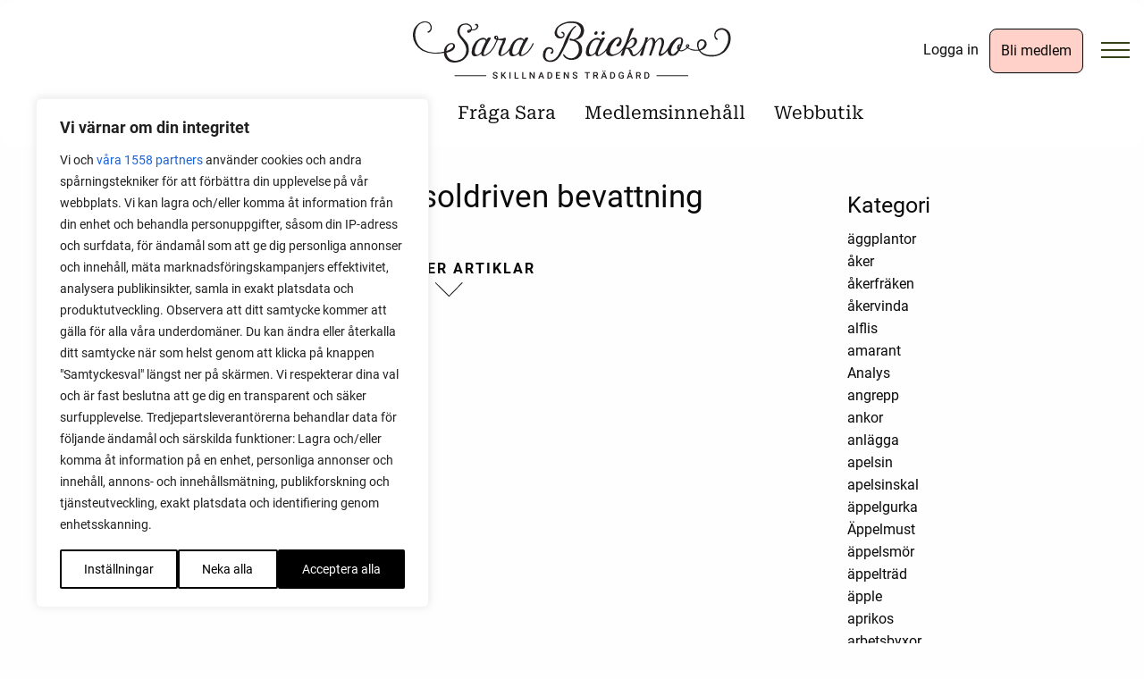

--- FILE ---
content_type: text/html; charset=UTF-8
request_url: https://sarabackmo.se/faq_category/soldriven-bevattning/
body_size: 59052
content:
<!DOCTYPE html>
<html lang="sv-SE" class="no-js">
<head><script src="https://sarabackmo.se/wp-content/cache/minify/995e1.default.include.f3b142.js"></script>

    <meta name='robots' content='index, follow, max-image-preview:large, max-snippet:-1, max-video-preview:-1' />
	<style>img:is([sizes="auto" i], [sizes^="auto," i]) { contain-intrinsic-size: 3000px 1500px }</style>
	
<!-- Google Tag Manager by PYS -->
    <script data-cfasync="false" data-pagespeed-no-defer>
	    window.dataLayerPYS = window.dataLayerPYS || [];
	</script>
<!-- End Google Tag Manager by PYS -->
<!-- Google Tag Manager by PYS -->
<script data-cfasync="false" data-pagespeed-no-defer>
	var pys_datalayer_name = "dataLayer";
	window.dataLayerPYS = window.dataLayerPYS || [];</script> 
<!-- End Google Tag Manager by PYS -->
	<!-- This site is optimized with the Yoast SEO Premium plugin v26.7 (Yoast SEO v26.8) - https://yoast.com/product/yoast-seo-premium-wordpress/ -->
	<title>soldriven bevattning FAQ Archives - Sara Bäckmo</title>
	<meta name="description" content="soldriven bevattning - Sara Bäckmo" />
	<link rel="canonical" href="https://sarabackmo.se/faq_category/soldriven-bevattning/" />
	<meta property="og:locale" content="sv_SE" />
	<meta property="og:type" content="article" />
	<meta property="og:title" content="soldriven bevattning Archives" />
	<meta property="og:description" content="soldriven bevattning - Sara Bäckmo" />
	<meta property="og:url" content="https://sarabackmo.se/faq_category/soldriven-bevattning/" />
	<meta property="og:site_name" content="Sara Bäckmo" />
	<meta property="og:image" content="https://sarabackmo.se/wp-content/uploads/2024/06/og-sara-backmo.jpg" />
	<meta property="og:image:width" content="1200" />
	<meta property="og:image:height" content="630" />
	<meta property="og:image:type" content="image/jpeg" />
	<meta name="twitter:card" content="summary_large_image" />
	<script type="application/ld+json" class="yoast-schema-graph">{"@context":"https://schema.org","@graph":[{"@type":"CollectionPage","@id":"https://sarabackmo.se/faq_category/soldriven-bevattning/","url":"https://sarabackmo.se/faq_category/soldriven-bevattning/","name":"soldriven bevattning FAQ Archives - Sara Bäckmo","isPartOf":{"@id":"https://sarabackmo.se/#website"},"description":"soldriven bevattning - Sara Bäckmo","breadcrumb":{"@id":"https://sarabackmo.se/faq_category/soldriven-bevattning/#breadcrumb"},"inLanguage":"sv-SE"},{"@type":"BreadcrumbList","@id":"https://sarabackmo.se/faq_category/soldriven-bevattning/#breadcrumb","itemListElement":[{"@type":"ListItem","position":1,"name":"Home","item":"https://sarabackmo.se/"},{"@type":"ListItem","position":2,"name":"soldriven bevattning"}]},{"@type":"WebSite","@id":"https://sarabackmo.se/#website","url":"https://sarabackmo.se/","name":"Sara Bäckmo","description":"Välkommen till mitt digitala odlingskvarter! Här skriver jag om trädgård, odling och mat.","publisher":{"@id":"https://sarabackmo.se/#/schema/person/cf2d6695660d1d4e69000958831444c6"},"potentialAction":[{"@type":"SearchAction","target":{"@type":"EntryPoint","urlTemplate":"https://sarabackmo.se/?s={search_term_string}"},"query-input":{"@type":"PropertyValueSpecification","valueRequired":true,"valueName":"search_term_string"}}],"inLanguage":"sv-SE"},{"@type":["Person","Organization"],"@id":"https://sarabackmo.se/#/schema/person/cf2d6695660d1d4e69000958831444c6","name":"Sara Bäckmo","image":{"@type":"ImageObject","inLanguage":"sv-SE","@id":"https://sarabackmo.se/#/schema/person/image/","url":"https://secure.gravatar.com/avatar/dfe55a4555bcd7c14b6a057c943aa897d3520a0cdc0207946d8a7759227ba5d5?s=96&d=mm&r=g","contentUrl":"https://secure.gravatar.com/avatar/dfe55a4555bcd7c14b6a057c943aa897d3520a0cdc0207946d8a7759227ba5d5?s=96&d=mm&r=g","caption":"Sara Bäckmo"},"logo":{"@id":"https://sarabackmo.se/#/schema/person/image/"}}]}</script>
	<!-- / Yoast SEO Premium plugin. -->


<script type='application/javascript' id='pys-version-script'>console.log('PixelYourSite PRO version 12.3.4.1');</script>
<link rel='dns-prefetch' href='//hcaptcha.com' />
<link rel="alternate" type="application/rss+xml" title="Webbflöde för Sara Bäckmo &raquo; soldriven bevattning, Etikett" href="https://sarabackmo.se/faq_category/soldriven-bevattning/feed/" />
<script type="text/javascript">
/* <![CDATA[ */
window._wpemojiSettings = {"baseUrl":"https:\/\/s.w.org\/images\/core\/emoji\/16.0.1\/72x72\/","ext":".png","svgUrl":"https:\/\/s.w.org\/images\/core\/emoji\/16.0.1\/svg\/","svgExt":".svg","source":{"concatemoji":"https:\/\/sarabackmo.se\/wp-includes\/js\/wp-emoji-release.min.js"}};
/*! This file is auto-generated */
!function(s,n){var o,i,e;function c(e){try{var t={supportTests:e,timestamp:(new Date).valueOf()};sessionStorage.setItem(o,JSON.stringify(t))}catch(e){}}function p(e,t,n){e.clearRect(0,0,e.canvas.width,e.canvas.height),e.fillText(t,0,0);var t=new Uint32Array(e.getImageData(0,0,e.canvas.width,e.canvas.height).data),a=(e.clearRect(0,0,e.canvas.width,e.canvas.height),e.fillText(n,0,0),new Uint32Array(e.getImageData(0,0,e.canvas.width,e.canvas.height).data));return t.every(function(e,t){return e===a[t]})}function u(e,t){e.clearRect(0,0,e.canvas.width,e.canvas.height),e.fillText(t,0,0);for(var n=e.getImageData(16,16,1,1),a=0;a<n.data.length;a++)if(0!==n.data[a])return!1;return!0}function f(e,t,n,a){switch(t){case"flag":return n(e,"\ud83c\udff3\ufe0f\u200d\u26a7\ufe0f","\ud83c\udff3\ufe0f\u200b\u26a7\ufe0f")?!1:!n(e,"\ud83c\udde8\ud83c\uddf6","\ud83c\udde8\u200b\ud83c\uddf6")&&!n(e,"\ud83c\udff4\udb40\udc67\udb40\udc62\udb40\udc65\udb40\udc6e\udb40\udc67\udb40\udc7f","\ud83c\udff4\u200b\udb40\udc67\u200b\udb40\udc62\u200b\udb40\udc65\u200b\udb40\udc6e\u200b\udb40\udc67\u200b\udb40\udc7f");case"emoji":return!a(e,"\ud83e\udedf")}return!1}function g(e,t,n,a){var r="undefined"!=typeof WorkerGlobalScope&&self instanceof WorkerGlobalScope?new OffscreenCanvas(300,150):s.createElement("canvas"),o=r.getContext("2d",{willReadFrequently:!0}),i=(o.textBaseline="top",o.font="600 32px Arial",{});return e.forEach(function(e){i[e]=t(o,e,n,a)}),i}function t(e){var t=s.createElement("script");t.src=e,t.defer=!0,s.head.appendChild(t)}"undefined"!=typeof Promise&&(o="wpEmojiSettingsSupports",i=["flag","emoji"],n.supports={everything:!0,everythingExceptFlag:!0},e=new Promise(function(e){s.addEventListener("DOMContentLoaded",e,{once:!0})}),new Promise(function(t){var n=function(){try{var e=JSON.parse(sessionStorage.getItem(o));if("object"==typeof e&&"number"==typeof e.timestamp&&(new Date).valueOf()<e.timestamp+604800&&"object"==typeof e.supportTests)return e.supportTests}catch(e){}return null}();if(!n){if("undefined"!=typeof Worker&&"undefined"!=typeof OffscreenCanvas&&"undefined"!=typeof URL&&URL.createObjectURL&&"undefined"!=typeof Blob)try{var e="postMessage("+g.toString()+"("+[JSON.stringify(i),f.toString(),p.toString(),u.toString()].join(",")+"));",a=new Blob([e],{type:"text/javascript"}),r=new Worker(URL.createObjectURL(a),{name:"wpTestEmojiSupports"});return void(r.onmessage=function(e){c(n=e.data),r.terminate(),t(n)})}catch(e){}c(n=g(i,f,p,u))}t(n)}).then(function(e){for(var t in e)n.supports[t]=e[t],n.supports.everything=n.supports.everything&&n.supports[t],"flag"!==t&&(n.supports.everythingExceptFlag=n.supports.everythingExceptFlag&&n.supports[t]);n.supports.everythingExceptFlag=n.supports.everythingExceptFlag&&!n.supports.flag,n.DOMReady=!1,n.readyCallback=function(){n.DOMReady=!0}}).then(function(){return e}).then(function(){var e;n.supports.everything||(n.readyCallback(),(e=n.source||{}).concatemoji?t(e.concatemoji):e.wpemoji&&e.twemoji&&(t(e.twemoji),t(e.wpemoji)))}))}((window,document),window._wpemojiSettings);
/* ]]> */
</script>
<!-- sarabackmo.se is managing ads with Advanced Ads 2.0.16 – https://wpadvancedads.com/ --><script id="advanced-ad-ready">
			window.advanced_ads_ready=function(e,a){a=a||"complete";var d=function(e){return"interactive"===a?"loading"!==e:"complete"===e};d(document.readyState)?e():document.addEventListener("readystatechange",(function(a){d(a.target.readyState)&&e()}),{once:"interactive"===a})},window.advanced_ads_ready_queue=window.advanced_ads_ready_queue||[];		</script>
		<link rel='stylesheet' id='sbi_styles-css' href='https://sarabackmo.se/wp-content/plugins/instagram-feed-pro/css/sbi-styles.min.css' type='text/css' media='all' />
<style id='wp-emoji-styles-inline-css' type='text/css'>

	img.wp-smiley, img.emoji {
		display: inline !important;
		border: none !important;
		box-shadow: none !important;
		height: 1em !important;
		width: 1em !important;
		margin: 0 0.07em !important;
		vertical-align: -0.1em !important;
		background: none !important;
		padding: 0 !important;
	}
</style>
<link rel='stylesheet' id='wp-block-library-css' href='https://sarabackmo.se/wp-includes/css/dist/block-library/style.min.css' type='text/css' media='all' />
<style id='classic-theme-styles-inline-css' type='text/css'>
/*! This file is auto-generated */
.wp-block-button__link{color:#fff;background-color:#32373c;border-radius:9999px;box-shadow:none;text-decoration:none;padding:calc(.667em + 2px) calc(1.333em + 2px);font-size:1.125em}.wp-block-file__button{background:#32373c;color:#fff;text-decoration:none}
</style>
<link rel='stylesheet' id='wc-memberships-blocks-css' href='https://sarabackmo.se/wp-content/plugins/woocommerce-memberships/assets/css/blocks/wc-memberships-blocks.min.css' type='text/css' media='all' />
<link rel='stylesheet' id='wc-gift-cards-blocks-integration-css' href='https://sarabackmo.se/wp-content/plugins/woocommerce-gift-cards/assets/dist/frontend/blocks.css' type='text/css' media='all' />
<style id='global-styles-inline-css' type='text/css'>
:root{--wp--preset--aspect-ratio--square: 1;--wp--preset--aspect-ratio--4-3: 4/3;--wp--preset--aspect-ratio--3-4: 3/4;--wp--preset--aspect-ratio--3-2: 3/2;--wp--preset--aspect-ratio--2-3: 2/3;--wp--preset--aspect-ratio--16-9: 16/9;--wp--preset--aspect-ratio--9-16: 9/16;--wp--preset--color--black: #000000;--wp--preset--color--cyan-bluish-gray: #abb8c3;--wp--preset--color--white: #ffffff;--wp--preset--color--pale-pink: #f78da7;--wp--preset--color--vivid-red: #cf2e2e;--wp--preset--color--luminous-vivid-orange: #ff6900;--wp--preset--color--luminous-vivid-amber: #fcb900;--wp--preset--color--light-green-cyan: #7bdcb5;--wp--preset--color--vivid-green-cyan: #00d084;--wp--preset--color--pale-cyan-blue: #8ed1fc;--wp--preset--color--vivid-cyan-blue: #0693e3;--wp--preset--color--vivid-purple: #9b51e0;--wp--preset--gradient--vivid-cyan-blue-to-vivid-purple: linear-gradient(135deg,rgba(6,147,227,1) 0%,rgb(155,81,224) 100%);--wp--preset--gradient--light-green-cyan-to-vivid-green-cyan: linear-gradient(135deg,rgb(122,220,180) 0%,rgb(0,208,130) 100%);--wp--preset--gradient--luminous-vivid-amber-to-luminous-vivid-orange: linear-gradient(135deg,rgba(252,185,0,1) 0%,rgba(255,105,0,1) 100%);--wp--preset--gradient--luminous-vivid-orange-to-vivid-red: linear-gradient(135deg,rgba(255,105,0,1) 0%,rgb(207,46,46) 100%);--wp--preset--gradient--very-light-gray-to-cyan-bluish-gray: linear-gradient(135deg,rgb(238,238,238) 0%,rgb(169,184,195) 100%);--wp--preset--gradient--cool-to-warm-spectrum: linear-gradient(135deg,rgb(74,234,220) 0%,rgb(151,120,209) 20%,rgb(207,42,186) 40%,rgb(238,44,130) 60%,rgb(251,105,98) 80%,rgb(254,248,76) 100%);--wp--preset--gradient--blush-light-purple: linear-gradient(135deg,rgb(255,206,236) 0%,rgb(152,150,240) 100%);--wp--preset--gradient--blush-bordeaux: linear-gradient(135deg,rgb(254,205,165) 0%,rgb(254,45,45) 50%,rgb(107,0,62) 100%);--wp--preset--gradient--luminous-dusk: linear-gradient(135deg,rgb(255,203,112) 0%,rgb(199,81,192) 50%,rgb(65,88,208) 100%);--wp--preset--gradient--pale-ocean: linear-gradient(135deg,rgb(255,245,203) 0%,rgb(182,227,212) 50%,rgb(51,167,181) 100%);--wp--preset--gradient--electric-grass: linear-gradient(135deg,rgb(202,248,128) 0%,rgb(113,206,126) 100%);--wp--preset--gradient--midnight: linear-gradient(135deg,rgb(2,3,129) 0%,rgb(40,116,252) 100%);--wp--preset--font-size--small: 13px;--wp--preset--font-size--medium: 20px;--wp--preset--font-size--large: 36px;--wp--preset--font-size--x-large: 42px;--wp--preset--spacing--20: 0.44rem;--wp--preset--spacing--30: 0.67rem;--wp--preset--spacing--40: 1rem;--wp--preset--spacing--50: 1.5rem;--wp--preset--spacing--60: 2.25rem;--wp--preset--spacing--70: 3.38rem;--wp--preset--spacing--80: 5.06rem;--wp--preset--shadow--natural: 6px 6px 9px rgba(0, 0, 0, 0.2);--wp--preset--shadow--deep: 12px 12px 50px rgba(0, 0, 0, 0.4);--wp--preset--shadow--sharp: 6px 6px 0px rgba(0, 0, 0, 0.2);--wp--preset--shadow--outlined: 6px 6px 0px -3px rgba(255, 255, 255, 1), 6px 6px rgba(0, 0, 0, 1);--wp--preset--shadow--crisp: 6px 6px 0px rgba(0, 0, 0, 1);}:where(.is-layout-flex){gap: 0.5em;}:where(.is-layout-grid){gap: 0.5em;}body .is-layout-flex{display: flex;}.is-layout-flex{flex-wrap: wrap;align-items: center;}.is-layout-flex > :is(*, div){margin: 0;}body .is-layout-grid{display: grid;}.is-layout-grid > :is(*, div){margin: 0;}:where(.wp-block-columns.is-layout-flex){gap: 2em;}:where(.wp-block-columns.is-layout-grid){gap: 2em;}:where(.wp-block-post-template.is-layout-flex){gap: 1.25em;}:where(.wp-block-post-template.is-layout-grid){gap: 1.25em;}.has-black-color{color: var(--wp--preset--color--black) !important;}.has-cyan-bluish-gray-color{color: var(--wp--preset--color--cyan-bluish-gray) !important;}.has-white-color{color: var(--wp--preset--color--white) !important;}.has-pale-pink-color{color: var(--wp--preset--color--pale-pink) !important;}.has-vivid-red-color{color: var(--wp--preset--color--vivid-red) !important;}.has-luminous-vivid-orange-color{color: var(--wp--preset--color--luminous-vivid-orange) !important;}.has-luminous-vivid-amber-color{color: var(--wp--preset--color--luminous-vivid-amber) !important;}.has-light-green-cyan-color{color: var(--wp--preset--color--light-green-cyan) !important;}.has-vivid-green-cyan-color{color: var(--wp--preset--color--vivid-green-cyan) !important;}.has-pale-cyan-blue-color{color: var(--wp--preset--color--pale-cyan-blue) !important;}.has-vivid-cyan-blue-color{color: var(--wp--preset--color--vivid-cyan-blue) !important;}.has-vivid-purple-color{color: var(--wp--preset--color--vivid-purple) !important;}.has-black-background-color{background-color: var(--wp--preset--color--black) !important;}.has-cyan-bluish-gray-background-color{background-color: var(--wp--preset--color--cyan-bluish-gray) !important;}.has-white-background-color{background-color: var(--wp--preset--color--white) !important;}.has-pale-pink-background-color{background-color: var(--wp--preset--color--pale-pink) !important;}.has-vivid-red-background-color{background-color: var(--wp--preset--color--vivid-red) !important;}.has-luminous-vivid-orange-background-color{background-color: var(--wp--preset--color--luminous-vivid-orange) !important;}.has-luminous-vivid-amber-background-color{background-color: var(--wp--preset--color--luminous-vivid-amber) !important;}.has-light-green-cyan-background-color{background-color: var(--wp--preset--color--light-green-cyan) !important;}.has-vivid-green-cyan-background-color{background-color: var(--wp--preset--color--vivid-green-cyan) !important;}.has-pale-cyan-blue-background-color{background-color: var(--wp--preset--color--pale-cyan-blue) !important;}.has-vivid-cyan-blue-background-color{background-color: var(--wp--preset--color--vivid-cyan-blue) !important;}.has-vivid-purple-background-color{background-color: var(--wp--preset--color--vivid-purple) !important;}.has-black-border-color{border-color: var(--wp--preset--color--black) !important;}.has-cyan-bluish-gray-border-color{border-color: var(--wp--preset--color--cyan-bluish-gray) !important;}.has-white-border-color{border-color: var(--wp--preset--color--white) !important;}.has-pale-pink-border-color{border-color: var(--wp--preset--color--pale-pink) !important;}.has-vivid-red-border-color{border-color: var(--wp--preset--color--vivid-red) !important;}.has-luminous-vivid-orange-border-color{border-color: var(--wp--preset--color--luminous-vivid-orange) !important;}.has-luminous-vivid-amber-border-color{border-color: var(--wp--preset--color--luminous-vivid-amber) !important;}.has-light-green-cyan-border-color{border-color: var(--wp--preset--color--light-green-cyan) !important;}.has-vivid-green-cyan-border-color{border-color: var(--wp--preset--color--vivid-green-cyan) !important;}.has-pale-cyan-blue-border-color{border-color: var(--wp--preset--color--pale-cyan-blue) !important;}.has-vivid-cyan-blue-border-color{border-color: var(--wp--preset--color--vivid-cyan-blue) !important;}.has-vivid-purple-border-color{border-color: var(--wp--preset--color--vivid-purple) !important;}.has-vivid-cyan-blue-to-vivid-purple-gradient-background{background: var(--wp--preset--gradient--vivid-cyan-blue-to-vivid-purple) !important;}.has-light-green-cyan-to-vivid-green-cyan-gradient-background{background: var(--wp--preset--gradient--light-green-cyan-to-vivid-green-cyan) !important;}.has-luminous-vivid-amber-to-luminous-vivid-orange-gradient-background{background: var(--wp--preset--gradient--luminous-vivid-amber-to-luminous-vivid-orange) !important;}.has-luminous-vivid-orange-to-vivid-red-gradient-background{background: var(--wp--preset--gradient--luminous-vivid-orange-to-vivid-red) !important;}.has-very-light-gray-to-cyan-bluish-gray-gradient-background{background: var(--wp--preset--gradient--very-light-gray-to-cyan-bluish-gray) !important;}.has-cool-to-warm-spectrum-gradient-background{background: var(--wp--preset--gradient--cool-to-warm-spectrum) !important;}.has-blush-light-purple-gradient-background{background: var(--wp--preset--gradient--blush-light-purple) !important;}.has-blush-bordeaux-gradient-background{background: var(--wp--preset--gradient--blush-bordeaux) !important;}.has-luminous-dusk-gradient-background{background: var(--wp--preset--gradient--luminous-dusk) !important;}.has-pale-ocean-gradient-background{background: var(--wp--preset--gradient--pale-ocean) !important;}.has-electric-grass-gradient-background{background: var(--wp--preset--gradient--electric-grass) !important;}.has-midnight-gradient-background{background: var(--wp--preset--gradient--midnight) !important;}.has-small-font-size{font-size: var(--wp--preset--font-size--small) !important;}.has-medium-font-size{font-size: var(--wp--preset--font-size--medium) !important;}.has-large-font-size{font-size: var(--wp--preset--font-size--large) !important;}.has-x-large-font-size{font-size: var(--wp--preset--font-size--x-large) !important;}
:where(.wp-block-post-template.is-layout-flex){gap: 1.25em;}:where(.wp-block-post-template.is-layout-grid){gap: 1.25em;}
:where(.wp-block-columns.is-layout-flex){gap: 2em;}:where(.wp-block-columns.is-layout-grid){gap: 2em;}
:root :where(.wp-block-pullquote){font-size: 1.5em;line-height: 1.6;}
</style>
<link rel='stylesheet' id='wcml-dropdown-0-css' href='//sarabackmo.se/wp-content/plugins/woocommerce-multilingual/templates/currency-switchers/legacy-dropdown/style.css' type='text/css' media='all' />
<link rel='stylesheet' id='woocommerce-layout-css' href='https://sarabackmo.se/wp-content/plugins/woocommerce/assets/css/woocommerce-layout.css' type='text/css' media='all' />
<link rel='stylesheet' id='woocommerce-smallscreen-css' href='https://sarabackmo.se/wp-content/plugins/woocommerce/assets/css/woocommerce-smallscreen.css' type='text/css' media='only screen and (max-width: 768px)' />
<link rel='stylesheet' id='woocommerce-general-css' href='https://sarabackmo.se/wp-content/plugins/woocommerce/assets/css/woocommerce.css' type='text/css' media='all' />
<style id='woocommerce-inline-inline-css' type='text/css'>
.woocommerce form .form-row .required { visibility: visible; }
</style>
<link rel='stylesheet' id='woocommerce-pre-orders-main-css-css' href='https://sarabackmo.se/wp-content/plugins/preorders-for-woocommerce-pro/media/css/main.css' type='text/css' media='all' />
<link rel='stylesheet' id='wpml-legacy-dropdown-click-0-css' href='https://sarabackmo.se/wp-content/plugins/sitepress-multilingual-cms/templates/language-switchers/legacy-dropdown-click/style.min.css' type='text/css' media='all' />
<link rel='stylesheet' id='woocommerce-box-office-frontend-css' href='https://sarabackmo.se/wp-content/plugins/woocommerce-box-office/build//frontend.css' type='text/css' media='all' />
<link rel='stylesheet' id='wc-gc-css-css' href='https://sarabackmo.se/wp-content/plugins/woocommerce-gift-cards/assets/css/frontend/woocommerce.css' type='text/css' media='all' />
<link rel='stylesheet' id='brands-styles-css' href='https://sarabackmo.se/wp-content/plugins/woocommerce/assets/css/brands.css' type='text/css' media='all' />
<link rel='stylesheet' id='wc-memberships-frontend-css' href='https://sarabackmo.se/wp-content/plugins/woocommerce-memberships/assets/css/frontend/wc-memberships-frontend.min.css' type='text/css' media='all' />
<link rel='stylesheet' id='custom-style-css' href='https://sarabackmo.se/wp-content/themes/sarabackmo/css/sarabackmo.min.css' type='text/css' media='all' />
<script type="text/javascript" id="webtoffee-cookie-consent-js-extra">
/* <![CDATA[ */
var _wccConfig = {"_ipData":[],"_assetsURL":"https:\/\/sarabackmo.se\/wp-content\/plugins\/webtoffee-cookie-consent\/lite\/frontend\/images\/","_publicURL":"https:\/\/sarabackmo.se","_categories":[{"name":"N\u00f6dv\u00e4ndiga","slug":"necessary","isNecessary":true,"ccpaDoNotSell":true,"cookies":[{"cookieID":"wt_consent","domain":".sarabackmo.se","provider":""},{"cookieID":"pbid","domain":".sarabackmo.se","provider":""},{"cookieID":"wpEmojiSettingsSupports","domain":".sarabackmo.se","provider":""},{"cookieID":"m","domain":"m.stripe.com","provider":"stripe.com"},{"cookieID":"__stripe_mid","domain":".sarabackmo.se","provider":"stripe.com"},{"cookieID":"__stripe_sid","domain":".sarabackmo.se","provider":"stripe.com"},{"cookieID":"_cfuvid","domain":".embed.ly","provider":""},{"cookieID":"euconsent","domain":".sarabackmo.se","provider":"cookieyes.com"},{"cookieID":"__cf_bm","domain":".hcaptcha.com","provider":"cloudflare.com"},{"cookieID":"pbid","domain":".sarabackmo.se","provider":""}],"active":true,"defaultConsent":{"gdpr":true,"ccpa":true},"foundNoCookieScript":false},{"name":"Funktionella","slug":"functional","isNecessary":false,"ccpaDoNotSell":true,"cookies":[{"cookieID":"yt-remote-connected-devices","domain":"youtube.com","provider":"youtube.com"},{"cookieID":"yt-remote-device-id","domain":"youtube.com","provider":"youtube.com"},{"cookieID":"ytidb::LAST_RESULT_ENTRY_KEY","domain":"youtube.com","provider":"youtube.com"},{"cookieID":"yt-remote-session-name","domain":"youtube.com","provider":"youtube.com"},{"cookieID":"yt-remote-fast-check-period","domain":"youtube.com","provider":"youtube.com"},{"cookieID":"yt-remote-session-app","domain":"youtube.com","provider":"youtube.com"},{"cookieID":"yt-remote-cast-available","domain":"youtube.com","provider":"youtube.com"},{"cookieID":"yt-remote-cast-installed","domain":"youtube.com","provider":"youtube.com"}],"active":true,"defaultConsent":{"gdpr":false,"ccpa":false},"foundNoCookieScript":false},{"name":"Analys","slug":"analytics","isNecessary":false,"ccpaDoNotSell":true,"cookies":[{"cookieID":"sbjs_migrations","domain":".sarabackmo.se","provider":"sourcebuster.min.js"},{"cookieID":"sbjs_current_add","domain":".sarabackmo.se","provider":"sourcebuster.min.js"},{"cookieID":"sbjs_first_add","domain":".sarabackmo.se","provider":"sourcebuster.min.js"},{"cookieID":"sbjs_current","domain":".sarabackmo.se","provider":"sourcebuster.min.js"},{"cookieID":"sbjs_first","domain":".sarabackmo.se","provider":"sourcebuster.min.js"},{"cookieID":"sbjs_udata","domain":".sarabackmo.se","provider":"sourcebuster.min.js"},{"cookieID":"sbjs_session","domain":".sarabackmo.se","provider":"sourcebuster.min.js"},{"cookieID":"pys_session_limit","domain":".sarabackmo.se","provider":"wp-content\/plugins\/pixelyoursite"},{"cookieID":"pys_start_session","domain":".sarabackmo.se","provider":"wp-content\/plugins\/pixelyoursite"},{"cookieID":"pys_first_visit","domain":".sarabackmo.se","provider":"wp-content\/plugins\/pixelyoursite"},{"cookieID":"pysTrafficSource","domain":".sarabackmo.se","provider":"wp-content\/plugins\/pixelyoursite"},{"cookieID":"pys_landing_page","domain":".sarabackmo.se","provider":"wp-content\/plugins\/pixelyoursite"},{"cookieID":"last_pysTrafficSource","domain":".sarabackmo.se","provider":"wp-content\/plugins\/pixelyoursite"},{"cookieID":"last_pys_landing_page","domain":".sarabackmo.se","provider":"wp-content\/plugins\/pixelyoursite"},{"cookieID":"_gcl_au","domain":".sarabackmo.se","provider":"googletagmanager.com"},{"cookieID":"_hjSessionUser_*","domain":".sarabackmo.se","provider":"hotjar.com"},{"cookieID":"_hjSession_*","domain":".sarabackmo.se","provider":"hotjar.com"},{"cookieID":"_fbp","domain":".sarabackmo.se","provider":"facebook.net"},{"cookieID":"_ga_*","domain":".sarabackmo.se","provider":"google-analytics.com|googletagmanager.com\/gtag\/js"},{"cookieID":"_ga","domain":".sarabackmo.se","provider":"google-analytics.com|googletagmanager.com\/gtag\/js"},{"cookieID":"advanced_ads_page_impressions","domain":"sarabackmo.se","provider":"advanced-ads\/public\/assets\/js\/advanced.min.js"},{"cookieID":"pys_session_limit","domain":".sarabackmo.se","provider":"pixelyoursite-pro"},{"cookieID":"pys_start_session","domain":".sarabackmo.se","provider":"pixelyoursite-pro"},{"cookieID":"pys_first_visit","domain":".sarabackmo.se","provider":".sarabackmo.se\/wp-content\/plugins\/pixelyoursite*"},{"cookieID":"pysTrafficSource","domain":".sarabackmo.se","provider":""},{"cookieID":"pys_landing_page","domain":".sarabackmo.se","provider":""},{"cookieID":"last_pysTrafficSource","domain":".sarabackmo.se","provider":""},{"cookieID":"last_pys_landing_page","domain":".sarabackmo.se","provider":"sarabackmo.se\/wp-content\/plugins\/advanced-ads"},{"cookieID":"_hjSessionUser*","domain":".sarabackmo.se","provider":".hotjar.com"},{"cookieID":"_hjSession","domain":".sarabackmo.se","provider":".hotjar.com"}],"active":true,"defaultConsent":{"gdpr":false,"ccpa":false},"foundNoCookieScript":false},{"name":"Prestanda","slug":"performance","isNecessary":false,"ccpaDoNotSell":true,"cookies":[],"active":true,"defaultConsent":{"gdpr":false,"ccpa":false},"foundNoCookieScript":false},{"name":"Annonsering","slug":"advertisement","isNecessary":false,"ccpaDoNotSell":true,"cookies":[{"cookieID":"YSC","domain":".youtube.com","provider":"youtube.com"},{"cookieID":"VISITOR_INFO1_LIVE","domain":".youtube.com","provider":"youtube.com"},{"cookieID":"VISITOR_PRIVACY_METADATA","domain":".youtube.com","provider":"youtube.com"},{"cookieID":"test_cookie","domain":".doubleclick.net","provider":"doubleclick.net"},{"cookieID":"IDE","domain":".doubleclick.net","provider":"doubleclick.net"},{"cookieID":"yt.innertube::nextId","domain":"youtube.com","provider":"youtube.com"},{"cookieID":"yt.innertube::requests","domain":"youtube.com","provider":"youtube.com"}],"active":true,"defaultConsent":{"gdpr":false,"ccpa":false},"foundNoCookieScript":false},{"name":"\u00d6vriga","slug":"others","isNecessary":false,"ccpaDoNotSell":true,"cookies":[{"cookieID":"__Secure-ROLLOUT_TOKEN","domain":".youtube.com","provider":""},{"cookieID":"__Secure-YEC","domain":".youtube.com","provider":""},{"cookieID":"SSESS08eef52234ec20f032dd36d81a04549d","domain":".sarabackmo.se","provider":""},{"cookieID":"advanced_ads_pro_visitor_referrer","domain":"sarabackmo.se","provider":""},{"cookieID":"__Secure-YNID","domain":".youtube.com","provider":""},{"cookieID":"wc_cart_hash*","domain":".sarabackmo.se","provider":""},{"cookieID":"wc_fragments*","domain":".sarabackmo.se","provider":""},{"cookieID":"advanced_ads_visitor","domain":"sarabackmo.se","provider":""}],"active":true,"defaultConsent":{"gdpr":false,"ccpa":false},"foundNoCookieScript":false}],"_activeLaw":"gdpr","_rootDomain":"","_block":"1","_showBanner":"1","_bannerConfig":{"GDPR":{"settings":{"type":"box","position":"bottom-left","applicableLaw":"gdpr","preferenceCenter":"center","selectedRegion":"ALL","consentExpiry":365,"shortcodes":[{"key":"wcc_readmore","content":"<a href=\"#\" class=\"wcc-policy\" aria-label=\"Cookie Policy\" target=\"_blank\" rel=\"noopener\" data-tag=\"readmore-button\">Cookie Policy<\/a>","tag":"readmore-button","status":false,"attributes":{"rel":"nofollow","target":"_blank"}},{"key":"wcc_show_desc","content":"<button class=\"wcc-show-desc-btn\" data-tag=\"show-desc-button\" aria-label=\"Visa mer\">Visa mer<\/button>","tag":"show-desc-button","status":true,"attributes":[]},{"key":"wcc_hide_desc","content":"<button class=\"wcc-show-desc-btn\" data-tag=\"hide-desc-button\" aria-label=\"Visa mindre\">Visa mindre<\/button>","tag":"hide-desc-button","status":true,"attributes":[]},{"key":"wcc_category_toggle_label","content":"[wcc_{{status}}_category_label] [wcc_preference_{{category_slug}}_title]","tag":"","status":true,"attributes":[]},{"key":"wcc_enable_category_label","content":"Enable","tag":"","status":true,"attributes":[]},{"key":"wcc_disable_category_label","content":"Disable","tag":"","status":true,"attributes":[]},{"key":"wcc_video_placeholder","content":"<div class=\"video-placeholder-normal\" data-tag=\"video-placeholder\" id=\"[UNIQUEID]\"><p class=\"video-placeholder-text-normal\" data-tag=\"placeholder-title\">V\u00e4nligen acceptera {category} cookies f\u00f6r att komma \u00e5t detta inneh\u00e5ll<\/p><\/div>","tag":"","status":true,"attributes":[]},{"key":"wcc_enable_optout_label","content":"Enable","tag":"","status":true,"attributes":[]},{"key":"wcc_disable_optout_label","content":"Disable","tag":"","status":true,"attributes":[]},{"key":"wcc_optout_toggle_label","content":"[wcc_{{status}}_optout_label] [wcc_optout_option_title]","tag":"","status":true,"attributes":[]},{"key":"wcc_optout_option_title","content":"Do Not Sell or Share My Personal Information","tag":"","status":true,"attributes":[]},{"key":"wcc_optout_close_label","content":"Close","tag":"","status":true,"attributes":[]}],"bannerEnabled":true},"behaviours":{"reloadBannerOnAccept":true,"loadAnalyticsByDefault":false,"animations":{"onLoad":"animate","onHide":"sticky"}},"config":{"revisitConsent":{"status":true,"tag":"revisit-consent","position":"bottom-left","meta":{"url":"#"},"styles":[],"elements":{"title":{"type":"text","tag":"revisit-consent-title","status":true,"styles":{"color":"#0056a7"}}}},"preferenceCenter":{"toggle":{"status":true,"tag":"detail-category-toggle","type":"toggle","states":{"active":{"styles":{"background-color":"#000000"}},"inactive":{"styles":{"background-color":"#D0D5D2"}}}},"poweredBy":{"status":false,"tag":"detail-powered-by","styles":{"background-color":"#EDEDED","color":"#293C5B"}}},"categoryPreview":{"status":false,"toggle":{"status":true,"tag":"detail-category-preview-toggle","type":"toggle","states":{"active":{"styles":{"background-color":"#000000"}},"inactive":{"styles":{"background-color":"#D0D5D2"}}}}},"videoPlaceholder":{"status":true,"styles":{"background-color":"#000000","border-color":"#000000","color":"#ffffff"}},"readMore":{"status":false,"tag":"readmore-button","type":"link","meta":{"noFollow":true,"newTab":true},"styles":{"color":"#000000","background-color":"transparent","border-color":"transparent"}},"auditTable":{"status":true},"optOption":{"status":true,"toggle":{"status":true,"tag":"optout-option-toggle","type":"toggle","states":{"active":{"styles":{"background-color":"#000000"}},"inactive":{"styles":{"background-color":"#FFFFFF"}}}},"gpcOption":false}}}},"_version":"3.5.0","_logConsent":"","_tags":[{"tag":"accept-button","styles":{"color":"#FFFFFF","background-color":"#000000","border-color":"#000000"}},{"tag":"reject-button","styles":{"color":"#000000","background-color":"transparent","border-color":"#000000"}},{"tag":"settings-button","styles":{"color":"#000000","background-color":"transparent","border-color":"#000000"}},{"tag":"readmore-button","styles":{"color":"#000000","background-color":"transparent","border-color":"transparent"}},{"tag":"donotsell-button","styles":{"color":"#1863dc","background-color":"transparent","border-color":"transparent"}},{"tag":"accept-button","styles":{"color":"#FFFFFF","background-color":"#000000","border-color":"#000000"}},{"tag":"revisit-consent","styles":[]},{"tag":"detail-category-always-enabled","styles":{"color":"#008000"}}],"_rtl":"","_lawSelected":["GDPR"],"_restApiUrl":"https:\/\/directory.cookieyes.com\/api\/v1\/ip","_renewConsent":"1767949588182","_restrictToCA":"","_customEvents":"","_ccpaAllowedRegions":[],"_gdprAllowedRegions":[],"_closeButtonAction":"reject","_ssl":"1","_providersToBlock":[{"re":"youtube.com","categories":["functional","advertisement"]},{"re":"sourcebuster.min.js","categories":["analytics"]},{"re":"wp-content\/plugins\/pixelyoursite","categories":["analytics"]},{"re":"hotjar.com","categories":["analytics"]},{"re":"facebook.net","categories":["analytics"]},{"re":"advanced-ads\/public\/assets\/js\/advanced.min.js","categories":["analytics"]},{"re":"pixelyoursite-pro","categories":["analytics"]},{"re":".sarabackmo.se\/wp-content\/plugins\/pixelyoursite*","categories":["analytics"]},{"re":"sarabackmo.se\/wp-content\/plugins\/advanced-ads","categories":["analytics"]},{"re":".hotjar.com","categories":["analytics"]},{"re":"doubleclick.net","categories":["advertisement"]}]};
var _wccStyles = {"css":{"GDPR":".wcc-overlay{background: #000000; opacity: 0.4; position: fixed; top: 0; left: 0; width: 100%; height: 100%; z-index: 99999999;}.wcc-hide{display: none;}.wcc-btn-revisit-wrapper{display: flex; padding: 6px; border-radius: 8px; opacity: 0px; background-color:#ffffff; box-shadow: 0px 3px 10px 0px #798da04d;  align-items: center; justify-content: center; position: fixed; z-index: 999999; cursor: pointer;}.wcc-revisit-bottom-left{bottom: 15px; left: 15px;}.wcc-revisit-bottom-right{bottom: 15px; right: 15px;}.wcc-btn-revisit-wrapper .wcc-btn-revisit{display: flex; align-items: center; justify-content: center; background: none; border: none; cursor: pointer; position: relative; margin: 0; padding: 0;}.wcc-btn-revisit-wrapper .wcc-btn-revisit img{max-width: fit-content; margin: 0; } .wcc-btn-revisit-wrapper .wcc-revisit-help-text{font-size:14px; margin-left:4px; display:none;}.wcc-btn-revisit-wrapper:hover .wcc-revisit-help-text, .wcc-btn-revisit-wrapper:focus-within .wcc-revisit-help-text { display: block;}.wcc-revisit-hide{display: none;}.wcc-preference-btn:hover{cursor:pointer; text-decoration:underline;}.wcc-cookie-audit-table { font-family: inherit; border-collapse: collapse; width: 100%;} .wcc-cookie-audit-table th, .wcc-cookie-audit-table td {text-align: left; padding: 10px; font-size: 12px; color: #000000; word-break: normal; background-color: #d9dfe7; border: 1px solid #cbced6;} .wcc-cookie-audit-table tr:nth-child(2n + 1) td { background: #f1f5fa; }.wcc-consent-container{position: fixed; width: 440px; box-sizing: border-box; z-index: 9999999; border-radius: 6px;}.wcc-consent-container .wcc-consent-bar{background: #ffffff; border: 1px solid; padding: 20px 26px; box-shadow: 0 -1px 10px 0 #acabab4d; border-radius: 6px;}.wcc-box-bottom-left{bottom: 40px; left: 40px;}.wcc-box-bottom-right{bottom: 40px; right: 40px;}.wcc-box-top-left{top: 40px; left: 40px;}.wcc-box-top-right{top: 40px; right: 40px;}.wcc-custom-brand-logo-wrapper .wcc-custom-brand-logo{width: 100px; height: auto; margin: 0 0 12px 0;}.wcc-notice .wcc-title{color: #212121; font-weight: 700; font-size: 18px; line-height: 24px; margin: 0 0 12px 0; word-break: break-word;}.wcc-notice-des *,.wcc-preference-content-wrapper *,.wcc-accordion-header-des *,.wcc-gpc-wrapper .wcc-gpc-desc *{font-size: 14px;}.wcc-notice-des{color: inherit; font-size: 14px; line-height: 24px; font-weight: 400;}.wcc-notice-des img{min-height: 25px; min-width: 25px;}.wcc-consent-bar .wcc-notice-des p,.wcc-gpc-wrapper .wcc-gpc-desc p,.wcc-preference-body-wrapper .wcc-preference-content-wrapper p,.wcc-accordion-header-wrapper .wcc-accordion-header-des p,.wcc-cookie-des-table li div:last-child p{color: inherit; margin-top: 0; word-break: break-word;}.wcc-notice-des P:last-child,.wcc-preference-content-wrapper p:last-child,.wcc-cookie-des-table li div:last-child p:last-child,.wcc-gpc-wrapper .wcc-gpc-desc p:last-child{margin-bottom: 0;}.wcc-notice-des a.wcc-policy,.wcc-notice-des button.wcc-policy{font-size: 14px; color: #1863dc; white-space: nowrap; cursor: pointer; background: transparent; border: 1px solid; text-decoration: underline;}.wcc-notice-des button.wcc-policy{padding: 0;}.wcc-notice-des a.wcc-policy:focus-visible,.wcc-notice-des button.wcc-policy:focus-visible,.wcc-preference-content-wrapper .wcc-show-desc-btn:focus-visible,.wcc-accordion-header .wcc-accordion-btn:focus-visible,.wcc-preference-header .wcc-btn-close:focus-visible,.wcc-switch input[type=\"checkbox\"]:focus-visible,.wcc-footer-wrapper a:focus-visible,.wcc-btn:focus-visible{outline: 2px solid #1863dc; outline-offset: 2px;}.wcc-btn:focus:not(:focus-visible),.wcc-accordion-header .wcc-accordion-btn:focus:not(:focus-visible),.wcc-preference-content-wrapper .wcc-show-desc-btn:focus:not(:focus-visible),.wcc-btn-revisit-wrapper .wcc-btn-revisit:focus:not(:focus-visible),.wcc-preference-header .wcc-btn-close:focus:not(:focus-visible),.wcc-consent-bar .wcc-banner-btn-close:focus:not(:focus-visible){outline: 0;}button.wcc-show-desc-btn:not(:hover):not(:active){color: #1863dc; background: transparent;}button.wcc-accordion-btn:not(:hover):not(:active),button.wcc-banner-btn-close:not(:hover):not(:active),button.wcc-btn-revisit:not(:hover):not(:active),button.wcc-btn-close:not(:hover):not(:active){background: transparent;}.wcc-consent-bar button:hover,.wcc-modal.wcc-modal-open button:hover,.wcc-consent-bar button:focus,.wcc-modal.wcc-modal-open button:focus{text-decoration: none;}.wcc-notice-btn-wrapper{display: flex; justify-content: flex-start; align-items: center; flex-wrap: wrap; gap: 8px; margin-top: 16px;}.wcc-notice-btn-wrapper .wcc-btn{text-shadow: none; box-shadow: none;}.wcc-btn{flex: auto; max-width: 100%; font-size: 14px; font-family: inherit; line-height: 24px; padding: 8px; font-weight: 500; border-radius: 2px; cursor: pointer; text-align: center; text-transform: none; min-height: 0;}.wcc-btn:hover{opacity: 0.8;}.wcc-btn-customize{color: #1863dc; background: transparent; border: 2px solid #1863dc;}.wcc-btn-reject{color: #1863dc; background: transparent; border: 2px solid #1863dc;}.wcc-btn-accept{background: #1863dc; color: #ffffff; border: 2px solid #1863dc;}.wcc-btn:last-child{margin-right: 0;}.wcc-legitimate-interest,.wcc-checkbox-label{font-size:14px; margin-right:5px;} .wcc-link { font-family: inherit; line-height: 24px; font-weight: 400; padding: 0; margin: 0; cursor: pointer; text-decoration: none; background: none; border: none; text-transform: none; min-height: 0; text-shadow: none; box-shadow: none; color: #1863DC;}.wcc-link:hover { background-color: transparent; border-color: transparent; color: #1863DC;} .wcc-vendor-sub-title{font-weight:bold;} .wt-cli-iab-vendor-storage-disclosure-section .wt-cli-iab-vendor-storage-disclosure-title {font-weight: 700; margin: 0 0 11px;} .wt-cli-iab-audit-table {background: #f4f4f4; border-radius: 6px; background-color: #ffffff; }.wt-cli-iab-cookie-des-table { font-size: 12px; line-height: 24px; font-weight: normal; padding: 15px 10px; border-bottom: 1px solid; border-bottom-color: #F4F4F4; margin: 0; }.wt-cli-iab-cookie-des-table li { list-style-type: none; display: flex; padding: 3px 0;}.wt-cli-iab-cookie-des-table li:first-child { padding-top: 0px;}.wt-cli-iab-cookie-des-table li div:first-child { width: 160px; font-weight: 600; word-break: break-word; word-wrap: break-word;} .wt-cli-iab-cookie-des-table .wt-cli-iab-purposes-list { padding: 0 0 0 12px; margin: 0;} .wt-cli-iab-cookie-des-table .wt-cli-iab-purposes-list li { display: list-item; list-style-type: disc; } @media (max-width: 576px){.wcc-box-bottom-left{bottom: 0; left: 0;}.wcc-box-bottom-right{bottom: 0; right: 0;}.wcc-box-top-left{top: 0; left: 0;}.wcc-box-top-right{top: 0; right: 0;}}@media (max-width: 440px){.wcc-box-bottom-left, .wcc-box-bottom-right, .wcc-box-top-left, .wcc-box-top-right{width: 100%; max-width: 100%;}.wcc-consent-container .wcc-consent-bar{padding: 20px 0;}.wcc-custom-brand-logo-wrapper, .wcc-notice .wcc-title, .wcc-notice-des, .wcc-notice-btn-wrapper{padding: 0 24px;}.wcc-notice-des{max-height: 40vh; overflow-y: scroll;}.wcc-notice-btn-wrapper{gap: 10px; flex-direction: column;}.wcc-btn{width: 100%;}.wcc-notice-btn-wrapper .wcc-btn-customize{order: 2;}.wcc-notice-btn-wrapper .wcc-btn-reject{order: 3;}.wcc-notice-btn-wrapper .wcc-btn-accept{order: 1;}}@media (max-width: 352px){.wcc-notice .wcc-title{font-size: 16px;}.wcc-notice-des *{font-size: 12px;}.wcc-notice-des, .wcc-btn{font-size: 12px;}}.wcc-modal.wcc-modal-open{display: flex; visibility: visible; -webkit-transform: translate(-50%, -50%); -moz-transform: translate(-50%, -50%); -ms-transform: translate(-50%, -50%); -o-transform: translate(-50%, -50%); transform: translate(-50%, -50%); top: 50%; left: 50%; transition: all 1s ease;}.wcc-modal{box-shadow: 0 32px 68px rgba(0, 0, 0, 0.3); margin: 0 auto; position: fixed; max-width: 100%; background: #ffffff; top: 50%; box-sizing: border-box; border-radius: 6px; z-index: 999999999; color: #212121; -webkit-transform: translate(-50%, 100%); -moz-transform: translate(-50%, 100%); -ms-transform: translate(-50%, 100%); -o-transform: translate(-50%, 100%); transform: translate(-50%, 100%); visibility: hidden; transition: all 0s ease;}.wcc-preference-center{max-height: 79vh; overflow: hidden; width: 845px; overflow: hidden; flex: 1 1 0; display: flex; flex-direction: column; border-radius: 6px;}.wcc-preference-header{display: flex; align-items: center; justify-content: space-between; padding: 22px 24px; border-bottom: 1px solid;}.wcc-preference-header .wcc-preference-title{font-size: 18px; font-weight: 700; line-height: 24px; word-break: break-word;}.wcc-preference-header .wcc-btn-close{margin: 0; cursor: pointer; vertical-align: middle; padding: 0; background: none; border: none; width: auto; height: auto; min-height: 0; line-height: 0; text-shadow: none; box-shadow: none;}.wcc-preference-header .wcc-btn-close img{margin: 0; height: 10px; width: 10px;}.wcc-preference-body-wrapper{padding: 0 24px; flex: 1; overflow: auto; box-sizing: border-box;}.wcc-preference-content-wrapper,.wcc-gpc-wrapper .wcc-gpc-desc{font-size: 14px; line-height: 24px; font-weight: 400; padding: 12px 0;}.wcc-preference-content-wrapper{border-bottom: 1px solid;}.wcc-preference-content-wrapper img{min-height: 25px; min-width: 25px;}.wcc-preference-content-wrapper .wcc-show-desc-btn{font-size: 14px; font-family: inherit; color: #1863dc; text-decoration: none; line-height: 24px; padding: 0; margin: 0; white-space: nowrap; cursor: pointer; background: transparent; border-color: transparent; text-transform: none; min-height: 0; text-shadow: none; box-shadow: none;}.wcc-accordion-wrapper{margin-bottom: 10px;}.wcc-accordion{border-bottom: 1px solid;}.wcc-accordion:last-child{border-bottom: none;}.wcc-accordion .wcc-accordion-item{display: flex; margin-top: 10px;}.wcc-accordion .wcc-accordion-body{display: none;}.wcc-accordion.wcc-accordion-active .wcc-accordion-body{display: block; padding: 0 22px; margin-bottom: 16px;}.wcc-accordion-header-wrapper{cursor: pointer; width: 100%;}.wcc-accordion-item .wcc-accordion-header{display: flex; justify-content: space-between; align-items: center;}.wcc-accordion-header .wcc-accordion-btn{font-size: 16px; font-family: inherit; color: #212121; line-height: 24px; background: none; border: none; font-weight: 700; padding: 0; margin: 0; cursor: pointer; text-transform: none; min-height: 0; text-shadow: none; box-shadow: none; max-width:342px;}.wcc-accordion-header .wcc-always-active{color: #008000; font-weight: 600; line-height: 24px; font-size: 14px;}.wcc-accordion-header-des{font-size: 14px; line-height: 24px; margin: 10px 0 16px 0;}.wcc-accordion-chevron{margin-right: 22px; position: relative; cursor: pointer;}.wcc-accordion-chevron-hide{display: none;}.wcc-accordion .wcc-accordion-chevron i::before{content: \"\"; position: absolute; border-right: 1.4px solid; border-bottom: 1.4px solid; border-color: inherit; height: 6px; width: 6px; -webkit-transform: rotate(-45deg); -moz-transform: rotate(-45deg); -ms-transform: rotate(-45deg); -o-transform: rotate(-45deg); transform: rotate(-45deg); transition: all 0.2s ease-in-out; top: 8px;}.wcc-accordion.wcc-accordion-active .wcc-accordion-chevron i::before{-webkit-transform: rotate(45deg); -moz-transform: rotate(45deg); -ms-transform: rotate(45deg); -o-transform: rotate(45deg); transform: rotate(45deg);}.wcc-audit-table{background: #f4f4f4; border-radius: 6px;}.wcc-audit-table .wcc-empty-cookies-text{color: inherit; font-size: 12px; line-height: 24px; margin: 0; padding: 10px;}.wcc-audit-table .wcc-cookie-des-table{font-size: 12px; line-height: 24px; font-weight: normal; padding: 15px 10px; border-bottom: 1px solid; border-bottom-color: inherit; margin: 0;}.wcc-audit-table .wcc-cookie-des-table:last-child{border-bottom: none;}.wcc-audit-table .wcc-cookie-des-table li{list-style-type: none; display: flex; padding: 3px 0;}.wcc-audit-table .wcc-cookie-des-table li:first-child{padding-top: 0;}.wcc-cookie-des-table li div:first-child{width: 100px; font-weight: 600; word-break: break-word; word-wrap: break-word;}.wcc-cookie-des-table li div:last-child{flex: 1; word-break: break-word; word-wrap: break-word; margin-left: 8px;}.wcc-footer-shadow{display: block; width: 100%; height: 40px; background: linear-gradient(180deg, rgba(255, 255, 255, 0) 0%, #ffffff 100%); position: absolute; bottom: calc(100% - 1px);}.wcc-footer-wrapper{position: relative;}.wcc-prefrence-btn-wrapper{display: flex; flex-wrap: wrap; gap: 8px; align-items: center; justify-content: center; padding: 22px 24px; border-top: 1px solid;}.wcc-prefrence-btn-wrapper .wcc-btn{flex: auto; max-width: 100%; text-shadow: none; box-shadow: none;}.wcc-btn-preferences{color: #1863dc; background: transparent; border: 2px solid #1863dc;}.wcc-preference-header,.wcc-preference-body-wrapper,.wcc-preference-content-wrapper,.wcc-accordion-wrapper,.wcc-accordion,.wcc-accordion-wrapper,.wcc-footer-wrapper,.wcc-prefrence-btn-wrapper{border-color: inherit;}@media (max-width: 845px){.wcc-modal{max-width: calc(100% - 16px);}}@media (max-width: 576px){.wcc-modal{max-width: 100%;}.wcc-preference-center{max-height: 100vh;}.wcc-prefrence-btn-wrapper{flex-direction: column; gap: 10px;}.wcc-accordion.wcc-accordion-active .wcc-accordion-body{padding-right: 0;}.wcc-prefrence-btn-wrapper .wcc-btn{width: 100%;}.wcc-prefrence-btn-wrapper .wcc-btn-reject{order: 3;}.wcc-prefrence-btn-wrapper .wcc-btn-accept{order: 1; margin-top: 0;}.wcc-prefrence-btn-wrapper .wcc-btn-preferences{order: 2;}}@media (max-width: 425px){.wcc-accordion-chevron{margin-right: 15px;}.wcc-accordion.wcc-accordion-active .wcc-accordion-body{padding: 0 15px;}}@media (max-width: 352px){.wcc-preference-header .wcc-preference-title{font-size: 16px;}.wcc-preference-header{padding: 16px 24px;}.wcc-preference-content-wrapper *, .wcc-accordion-header-des *{font-size: 12px;}.wcc-preference-content-wrapper, .wcc-preference-content-wrapper .wcc-show-more, .wcc-accordion-header .wcc-always-active, .wcc-accordion-header-des, .wcc-preference-content-wrapper .wcc-show-desc-btn, .wcc-notice-des a.wcc-policy{font-size: 12px;}.wcc-accordion-header .wcc-accordion-btn{font-size: 14px;}}.wcc-switch{display: flex;}.wcc-switch input[type=\"checkbox\"]{position: relative; width: 44px; height: 24px; margin: 0; background: #d0d5d2; -webkit-appearance: none; border-radius: 50px; cursor: pointer; outline: 0; border: none; top: 0;}.wcc-switch input[type=\"checkbox\"]:checked{background: #1863dc;}.wcc-switch input[type=\"checkbox\"]:before{position: absolute; content: \"\"; height: 20px; width: 20px; left: 2px; bottom: 2px; border-radius: 50%; background-color: white; -webkit-transition: 0.4s; transition: 0.4s; margin: 0;}.wcc-switch input[type=\"checkbox\"]:after{display: none;}.wcc-switch input[type=\"checkbox\"]:checked:before{-webkit-transform: translateX(20px); -ms-transform: translateX(20px); transform: translateX(20px);}@media (max-width: 425px){.wcc-switch input[type=\"checkbox\"]{width: 38px; height: 21px;}.wcc-switch input[type=\"checkbox\"]:before{height: 17px; width: 17px;}.wcc-switch input[type=\"checkbox\"]:checked:before{-webkit-transform: translateX(17px); -ms-transform: translateX(17px); transform: translateX(17px);}}.wcc-consent-bar .wcc-banner-btn-close{position: absolute; right: 14px; top: 14px; background: none; border: none; cursor: pointer; padding: 0; margin: 0; min-height: 0; line-height: 0; height: auto; width: auto; text-shadow: none; box-shadow: none;}.wcc-consent-bar .wcc-banner-btn-close img{height: 10px; width: 10px; margin: 0;}.wcc-notice-group{font-size: 14px; line-height: 24px; font-weight: 400; color: #212121;}.wcc-notice-btn-wrapper .wcc-btn-do-not-sell{font-size: 14px; line-height: 24px; padding: 6px 0; margin: 0; font-weight: 500; background: none; border-radius: 2px; border: none; cursor: pointer; text-align: left; color: #1863dc; background: transparent; border-color: transparent; box-shadow: none; text-shadow: none; word-break: break-word;}.wcc-consent-bar .wcc-banner-btn-close:focus-visible,.wcc-notice-btn-wrapper .wcc-btn-do-not-sell:focus-visible,.wcc-opt-out-btn-wrapper .wcc-btn:focus-visible,.wcc-opt-out-checkbox-wrapper input[type=\"checkbox\"].wcc-opt-out-checkbox:focus-visible{outline: 2px solid #1863dc; outline-offset: 2px;}@media (max-width: 440px){.wcc-consent-container{width: 100%;}}@media (max-width: 352px){.wcc-notice-des a.wcc-policy, .wcc-notice-btn-wrapper .wcc-btn-do-not-sell{font-size: 12px;}}.wcc-opt-out-wrapper{padding: 12px 0;}.wcc-opt-out-wrapper .wcc-opt-out-checkbox-wrapper{display: flex; align-items: center;}.wcc-opt-out-checkbox-wrapper .wcc-opt-out-checkbox-label{font-size: 16px; font-weight: 700; line-height: 24px; margin: 0 0 0 12px; cursor: pointer;}.wcc-opt-out-checkbox-wrapper input[type=\"checkbox\"].wcc-opt-out-checkbox{background-color: #ffffff; border: 1px solid #000000; width: 20px; height: 18.5px; margin: 0; -webkit-appearance: none; position: relative; display: flex; align-items: center; justify-content: center; border-radius: 2px; cursor: pointer;}.wcc-opt-out-checkbox-wrapper input[type=\"checkbox\"].wcc-opt-out-checkbox:checked{background-color: #1863dc; border: none;}.wcc-opt-out-checkbox-wrapper input[type=\"checkbox\"].wcc-opt-out-checkbox:checked::after{left: 6px; bottom: 4px; width: 7px; height: 13px; border: solid #ffffff; border-width: 0 3px 3px 0; border-radius: 2px; -webkit-transform: rotate(45deg); -ms-transform: rotate(45deg); transform: rotate(45deg); content: \"\"; position: absolute; box-sizing: border-box;}.wcc-opt-out-checkbox-wrapper.wcc-disabled .wcc-opt-out-checkbox-label,.wcc-opt-out-checkbox-wrapper.wcc-disabled input[type=\"checkbox\"].wcc-opt-out-checkbox{cursor: no-drop;}.wcc-gpc-wrapper{margin: 0 0 0 32px;}.wcc-footer-wrapper .wcc-opt-out-btn-wrapper{display: flex; flex-wrap: wrap; gap: 8px; align-items: center; justify-content: center; padding: 22px 24px;}.wcc-opt-out-btn-wrapper .wcc-btn{flex: auto; max-width: 100%; text-shadow: none; box-shadow: none;}.wcc-opt-out-btn-wrapper .wcc-btn-cancel{border: 1px solid #dedfe0; background: transparent; color: #858585;}.wcc-opt-out-btn-wrapper .wcc-btn-confirm{background: #1863dc; color: #ffffff; border: 1px solid #1863dc;}@media (max-width: 440px){.wcc-footer-wrapper .wcc-opt-out-btn-wrapper{gap: 10px;}}@media (max-width: 352px){.wcc-opt-out-checkbox-wrapper .wcc-opt-out-checkbox-label{font-size: 14px;}.wcc-gpc-wrapper .wcc-gpc-desc, .wcc-gpc-wrapper .wcc-gpc-desc *{font-size: 12px;}.wcc-opt-out-checkbox-wrapper input[type=\"checkbox\"].wcc-opt-out-checkbox{width: 16px; height: 16px;}.wcc-opt-out-checkbox-wrapper input[type=\"checkbox\"].wcc-opt-out-checkbox:checked::after{left: 5px; bottom: 4px; width: 3px; height: 9px;}.wcc-gpc-wrapper{margin: 0 0 0 28px;}}.video-placeholder-youtube{background-size: 100% 100%; background-position: center; background-repeat: no-repeat; background-color: #b2b0b059; position: relative; display: flex; align-items: center; justify-content: center; max-width: 100%;}.video-placeholder-text-youtube{text-align: center; align-items: center; padding: 10px 16px; background-color: #000000cc; color: #ffffff; border: 1px solid; border-radius: 2px; cursor: pointer;}.video-placeholder-text-youtube:hover{text-decoration:underline;}.video-placeholder-normal{background-image: url(\"\/wp-content\/plugins\/webtoffee-cookie-consent\/lite\/frontend\/images\/placeholder.svg\"); background-size: 80px; background-position: center; background-repeat: no-repeat; background-color: #b2b0b059; position: relative; display: flex; align-items: flex-end; justify-content: center; max-width: 100%;}.video-placeholder-text-normal{align-items: center; padding: 10px 16px; text-align: center; border: 1px solid; border-radius: 2px; cursor: pointer;}.wcc-rtl{direction: rtl; text-align: right;}.wcc-rtl .wcc-banner-btn-close{left: 9px; right: auto;}.wcc-rtl .wcc-notice-btn-wrapper .wcc-btn:last-child{margin-right: 8px;}.wcc-rtl .wcc-notice-btn-wrapper .wcc-btn:first-child{margin-right: 0;}.wcc-rtl .wcc-notice-btn-wrapper{margin-left: 0; margin-right: 15px;}.wcc-rtl .wcc-prefrence-btn-wrapper .wcc-btn{margin-right: 8px;}.wcc-rtl .wcc-prefrence-btn-wrapper .wcc-btn:first-child{margin-right: 0;}.wcc-rtl .wcc-accordion .wcc-accordion-chevron i::before{border: none; border-left: 1.4px solid; border-top: 1.4px solid; left: 12px;}.wcc-rtl .wcc-accordion.wcc-accordion-active .wcc-accordion-chevron i::before{-webkit-transform: rotate(-135deg); -moz-transform: rotate(-135deg); -ms-transform: rotate(-135deg); -o-transform: rotate(-135deg); transform: rotate(-135deg);}@media (max-width: 768px){.wcc-rtl .wcc-notice-btn-wrapper{margin-right: 0;}}@media (max-width: 576px){.wcc-rtl .wcc-notice-btn-wrapper .wcc-btn:last-child{margin-right: 0;}.wcc-rtl .wcc-prefrence-btn-wrapper .wcc-btn{margin-right: 0;}.wcc-rtl .wcc-accordion.wcc-accordion-active .wcc-accordion-body{padding: 0 22px 0 0;}}@media (max-width: 425px){.wcc-rtl .wcc-accordion.wcc-accordion-active .wcc-accordion-body{padding: 0 15px 0 0;}}@media (max-width: 440px){.wcc-consent-bar .wcc-banner-btn-close,.wcc-preference-header .wcc-btn-close{padding: 17px;}.wcc-consent-bar .wcc-banner-btn-close {right: 2px; top: 6px; } .wcc-preference-header{padding: 12px 0 12px 24px;}} @media (min-width: 768px) and (max-width: 1024px) {.wcc-consent-bar .wcc-banner-btn-close,.wcc-preference-header .wcc-btn-close{padding: 17px;}.wcc-consent-bar .wcc-banner-btn-close {right: 2px; top: 6px; } .wcc-preference-header{padding: 12px 0 12px 24px;}}.wcc-rtl .wcc-opt-out-btn-wrapper .wcc-btn{margin-right: 12px;}.wcc-rtl .wcc-opt-out-btn-wrapper .wcc-btn:first-child{margin-right: 0;}.wcc-rtl .wcc-opt-out-checkbox-wrapper .wcc-opt-out-checkbox-label{margin: 0 12px 0 0;}@supports not (gap: 10px){.wcc-btn{margin: 0 8px 0 0;}@media (max-width: 440px){.wcc-notice-btn-wrapper{margin-top: 0;}.wcc-btn{margin: 10px 0 0 0;}.wcc-notice-btn-wrapper .wcc-btn-accept{margin-top: 16px;}}@media (max-width: 576px){.wcc-prefrence-btn-wrapper .wcc-btn{margin: 10px 0 0 0;}}@media (max-width: 425px){.wcc-notice-btn-wrapper{margin-top: 0;}}}.wcc-hide{display: none;}button.wcc-iab-dec-btn,.wcc-child-accordion-header-wrapper .wcc-child-accordion-btn,.wcc-vendor-wrapper .wcc-show-table-btn{font-size: 14px; font-family: inherit; line-height: 24px; padding: 0; margin: 0; cursor: pointer; text-decoration: none; background: none; border: none; text-transform: none; min-height: 0; text-shadow: none; box-shadow: none; max-width:365px;}button.wcc-iab-dec-btn{color: #1863dc;}.wcc-iab-detail-wrapper{display: flex; flex-direction: column; overflow: hidden; border-color: inherit; height: 100vh;}.wcc-iab-detail-wrapper .wcc-iab-preference-des,.wcc-iab-detail-wrapper .wcc-google-privacy-policy{padding: 12px 24px; font-size: 14px; line-height: 24px;}.wcc-iab-detail-wrapper .wcc-iab-preference-des p{color: inherit; margin-top: 0;}.wcc-iab-detail-wrapper .wcc-iab-preference-des p:last-child{margin-bottom: 0;}.wcc-iab-detail-wrapper .wcc-iab-navbar-wrapper{padding: 0 24px; border-color: inherit;}.wcc-iab-navbar-wrapper .wcc-iab-navbar{display: flex; list-style-type: none; margin: 0; padding: 0; border-bottom: 1px solid; border-color: inherit;}.wcc-iab-navbar .wcc-iab-nav-item{margin: 0 12px;}.wcc-iab-nav-item.wcc-iab-nav-item-active{border-bottom: 4px solid #000000;}.wcc-iab-navbar .wcc-iab-nav-item:first-child{margin: 0 12px 0 0;}.wcc-iab-navbar .wcc-iab-nav-item:last-child{margin: 0 0 0 12px;}.wcc-iab-nav-item button.wcc-iab-nav-btn{padding: 6px 0 14px; color: #757575; font-size: 16px; line-height: 24px; cursor: pointer; background: transparent; border-color: transparent; text-transform: none; min-height: 0; text-shadow: none; box-shadow: none;}.wcc-iab-nav-item.wcc-iab-nav-item-active button.wcc-iab-nav-btn{color: inherit; font-weight: 700;}.wcc-iab-detail-wrapper .wcc-iab-detail-sub-wrapper{flex: 1; overflow: auto; border-color: inherit;}.wcc-accordion .wcc-accordion-iab-item{display: flex; padding: 20px 0; cursor: pointer;}.wcc-accordion-header-wrapper .wcc-accordion-header{display: flex; align-items: center; justify-content: space-between;}.wcc-accordion-title {display:flex; align-items:center; font-size:16px;}.wcc-accordion-body .wcc-child-accordion{padding: 0 15px; background-color: #f4f4f4; box-shadow: inset 0px -1px 0px rgba(0, 0, 0, 0.1); border-radius: 6px; margin-bottom: 20px;} #wccIABSectionVendor .wcc-accordion-body .wcc-child-accordion{padding-bottom: 10px;}.wcc-child-accordion .wcc-child-accordion-item{display: flex; padding: 15px 0; cursor: pointer;}.wcc-accordion-body .wcc-child-accordion.wcc-child-accordion-active{padding: 0 15px 15px;}.wcc-child-accordion.wcc-child-accordion-active .wcc-child-accordion-item{padding: 15px 0 0;}.wcc-child-accordion-chevron{margin-right: 18px; position: relative; cursor: pointer;}.wcc-child-accordion .wcc-child-accordion-chevron i::before{content: \"\"; position: absolute; border-right: 1.4px solid; border-bottom: 1.4px solid; border-color: #212121; height: 6px; width: 6px; -webkit-transform: rotate(-45deg); -moz-transform: rotate(-45deg); -ms-transform: rotate(-45deg); -o-transform: rotate(-45deg); transform: rotate(-45deg); transition: all 0.2s ease-in-out; top: 8px;}.wcc-child-accordion.wcc-child-accordion-active .wcc-child-accordion-chevron i::before{top: 6px; -webkit-transform: rotate(45deg); -moz-transform: rotate(45deg); -ms-transform: rotate(45deg); -o-transform: rotate(45deg); transform: rotate(45deg);}.wcc-child-accordion-item .wcc-child-accordion-header-wrapper{display: flex; align-items: center; justify-content: space-between; flex-wrap: wrap; width: 100%; cursor:default;}.wcc-child-accordion-header-wrapper .wcc-child-accordion-btn{color: #212121; font-weight: 700; text-align: left; max-width:360px;}.wcc-child-accordion-header-wrapper .wcc-switch-wrapper{color: #212121; display: flex; align-items: center; justify-content: end; flex-wrap: wrap;}.wcc-switch-wrapper .wcc-legitimate-switch-wrapper,.wcc-switch-wrapper .wcc-consent-switch-wrapper{display: flex; align-items: center; justify-content: center;}.wcc-legitimate-switch-wrapper.wcc-switch-separator{border-right: 1px solid #d0d5d2; padding: 0 10px 0 0; margin-right:10px;}.wcc-switch-wrapper .wcc-consent-switch-wrapper{padding: 0 0 0 10px;}.wcc-legitimate-switch-wrapper .wcc-switch-label,.wcc-consent-switch-wrapper .wcc-switch-label{font-size: 14px; line-height: 24px; margin: 0 8px 0 0;}.wcc-switch-sm{display: flex;}.wcc-switch-sm input[type=\"checkbox\"]{position: relative; width: 34px; height: 20px; margin: 0; background: #d0d5d2; -webkit-appearance: none; border-radius: 50px; cursor: pointer; outline: 0; border: none; top: 0;}.wcc-switch-sm input[type=\"checkbox\"]:checked{background: #000;}.wcc-switch-sm input[type=\"checkbox\"]:before{position: absolute; content: \"\"; height: 16px; width: 16px; left: 2px; bottom: 2px; border-radius: 50%; background-color: white; -webkit-transition: 0.4s; transition: 0.4s; margin: 0;}.wcc-switch-sm input[type=\"checkbox\"]:checked:before{-webkit-transform: translateX(14px); -ms-transform: translateX(14px); transform: translateX(14px);}.wcc-switch-sm input[type=\"checkbox\"]:focus-visible{outline: 2px solid #1863dc; outline-offset: 2px;}.wcc-child-accordion .wcc-child-accordion-body,.wcc-preference-body-wrapper .wcc-iab-detail-title{display: none;}.wcc-child-accordion.wcc-child-accordion-active .wcc-child-accordion-body{display: block;}.wcc-accordion-iab-item .wcc-accordion-btn{color: inherit; text-align:left;}.wcc-child-accordion-body .wcc-iab-ad-settings-details{color: #212121; font-size: 12px; line-height: 24px; margin: 0 0 0 18px;}.wcc-child-accordion-body .wcc-iab-ad-settings-details *{font-size: 12px; line-height: 24px; word-wrap: break-word;}.wcc-iab-ad-settings-details .wcc-vendor-wrapper{color: #212121;}.wcc-iab-ad-settings-details .wcc-iab-ad-settings-details-des,.wcc-iab-ad-settings-details .wcc-vendor-privacy-link{margin: 13px 0 11px;}.wcc-iab-illustrations p,.wcc-iab-illustrations .wcc-iab-illustrations-des{margin: 0;}.wcc-iab-illustrations .wcc-iab-illustrations-title,.wcc-vendor-privacy-link .wcc-vendor-privacy-link-title,.wcc-vendor-legitimate-link .wcc-vendor-legitimate-link-title{font-weight: 700;}.wcc-vendor-privacy-link .external-link-img,.wcc-vendor-legitimate-link .external-link-img{display: inline-block; vertical-align: text-top;}.wcc-iab-illustrations .wcc-iab-illustrations-des{padding: 0 0 0 24px;}.wcc-iab-ad-settings-details .wcc-iab-vendors-count-wrapper{font-weight: 700; margin: 11px 0 0;}.wcc-vendor-wrapper .wcc-vendor-data-retention-section,.wcc-vendor-wrapper .wcc-vendor-purposes-section,.wcc-vendor-wrapper .wcc-vendor-special-purposes-section,.wcc-vendor-wrapper .wcc-vendor-features-section,.wcc-vendor-wrapper .wcc-vendor-special-features-section,.wcc-vendor-wrapper .wcc-vendor-categories-section,.wcc-vendor-wrapper .wcc-vendor-storage-overview-section,.wcc-vendor-wrapper .wcc-vendor-storage-disclosure-section,.wcc-vendor-wrapper .wcc-vendor-legitimate-link{margin: 11px 0;}.wcc-vendor-privacy-link a,.wcc-vendor-legitimate-link a{text-decoration: none; color: #1863dc;}.wcc-vendor-data-retention-section .wcc-vendor-data-retention-value,.wcc-vendor-purposes-section .wcc-vendor-purposes-title,.wcc-vendor-special-purposes-section .wcc-vendor-special-purposes-title,.wcc-vendor-features-section .wcc-vendor-features-title,.wcc-vendor-special-features-section .wcc-vendor-special-features-title,.wcc-vendor-categories-section .wcc-vendor-categories-title,.wcc-vendor-storage-overview-section .wcc-vendor-storage-overview-title{font-weight: 700; margin: 0;}.wcc-vendor-storage-disclosure-section .wcc-vendor-storage-disclosure-title{font-weight: 700; margin: 0 0 11px;}.wcc-vendor-data-retention-section .wcc-vendor-data-retention-list,.wcc-vendor-purposes-section .wcc-vendor-purposes-list,.wcc-vendor-special-purposes-section .wcc-vendor-special-purposes-list,.wcc-vendor-features-section .wcc-vendor-features-list,.wcc-vendor-special-features-section .wcc-vendor-special-features-list,.wcc-vendor-categories-section .wcc-vendor-categories-list,.wcc-vendor-storage-overview-section .wcc-vendor-storage-overview-list,.wcc-vendor-storage-disclosure-section .wcc-vendor-storage-disclosure-list{margin: 0; padding: 0 0 0 18px;}.wcc-cookie-des-table .wcc-purposes-list{padding: 0 0 0 12px; margin: 0;}.wcc-cookie-des-table .wcc-purposes-list li{display: list-item; list-style-type: disc;}.wcc-vendor-wrapper .wcc-show-table-btn{font-size: 12px; color: #1863dc;}.wcc-vendor-wrapper .wcc-loader,.wcc-vendor-wrapper .wcc-error-msg{margin: 0;}.wcc-vendor-wrapper .wcc-error-msg{color: #e71d36;}.wcc-audit-table.wcc-vendor-audit-table{background-color: #ffffff; border-color: #f4f4f4;}.wcc-audit-table.wcc-vendor-audit-table .wcc-cookie-des-table li div:first-child{width: 200px;}button.wcc-iab-dec-btn:focus-visible,button.wcc-child-accordion-btn:focus-visible,button.wcc-show-table-btn:focus-visible,button.wcc-iab-nav-btn:focus-visible,.wcc-vendor-privacy-link a:focus-visible,.wcc-vendor-legitimate-link a:focus-visible{outline: 2px solid #1863dc; outline-offset: 2px;}button.wcc-iab-dec-btn:not(:hover):not(:active),button.wcc-iab-nav-btn:not(:hover):not(:active),button.wcc-child-accordion-btn:not(:hover):not(:active),button.wcc-show-table-btn:not(:hover):not(:active),.wcc-vendor-privacy-link a:not(:hover):not(:active),.wcc-vendor-legitimate-link a:not(:hover):not(:active){background: transparent;}.wcc-accordion-iab-item button.wcc-accordion-btn:not(:hover):not(:active){color: inherit;}button.wcc-iab-nav-btn:not(:hover):not(:active){color: #757575;}button.wcc-iab-dec-btn:not(:hover):not(:active),.wcc-iab-nav-item.wcc-iab-nav-item-active button.wcc-iab-nav-btn:not(:hover):not(:active),button.wcc-show-table-btn:not(:hover):not(:active){color: inherit;}button.wcc-child-accordion-btn:not(:hover):not(:active){color: #212121;}button.wcc-iab-nav-btn:focus:not(:focus-visible),button.wcc-iab-dec-btn:focus:not(:focus-visible),button.wcc-child-accordion-btn:focus:not(:focus-visible),button.wcc-show-table-btn:focus:not(:focus-visible){outline: 0;}.wcc-switch-sm input[type=\"checkbox\"]:after{display: none;}@media (max-width: 768px){.wcc-child-accordion-header-wrapper .wcc-switch-wrapper{width: 100%;} .wcc-child-accordion-header-wrapper .wcc-switch-wrapper{justify-content:start;}.wcc-switch-wrapper .wcc-consent-switch-wrapper{padding:0;}} @media (max-width: 576px){.wcc-preference-center .wcc-hide{display: block;}.wcc-iab-detail-wrapper{display: block; flex: 1; overflow: auto; border-color: inherit;}.wcc-iab-detail-wrapper .wcc-iab-navbar-wrapper{display: none;}.wcc-iab-detail-sub-wrapper .wcc-preference-body-wrapper{border-top: 1px solid; border-color: inherit;}.wcc-preference-body-wrapper .wcc-iab-detail-title{display: block; font-size: 16px; font-weight: 700; margin: 10px 0 0; line-height: 24px;}.wcc-audit-table.wcc-vendor-audit-table .wcc-cookie-des-table li div:first-child{width: 100px;}}@media (max-width: 425px){.wcc-switch-sm input[type=\"checkbox\"]{width: 25px; height: 16px;}.wcc-switch-sm input[type=\"checkbox\"]:before{height: 12px; width: 12px;}.wcc-switch-sm input[type=\"checkbox\"]:checked:before{-webkit-transform: translateX(9px); -ms-transform: translateX(9px); transform: translateX(9px);}.wcc-child-accordion-chevron{margin-right: 15px;}.wcc-child-accordion-body .wcc-iab-ad-settings-details{margin: 0 0 0 15px;}}@media (max-width: 352px){.wcc-iab-detail-wrapper .wcc-iab-preference-des, .wcc-child-accordion-header-wrapper .wcc-child-accordion-btn, .wcc-legitimate-switch-wrapper .wcc-switch-label, .wcc-consent-switch-wrapper .wcc-switch-label, button.wcc-iab-dec-btn{font-size: 12px;}.wcc-preference-body-wrapper .wcc-iab-detail-title{font-size: 14px;}}.wcc-rtl .wcc-child-accordion .wcc-child-accordion-chevron i::before{border: none; border-left: 1.4px solid; border-top: 1.4px solid; left: 12px;}.wcc-rtl .wcc-child-accordion.wcc-child-accordion-active .wcc-child-accordion-chevron i::before{-webkit-transform: rotate(-135deg); -moz-transform: rotate(-135deg); -ms-transform: rotate(-135deg); -o-transform: rotate(-135deg); transform: rotate(-135deg);}.wcc-rtl .wcc-child-accordion-body .wcc-iab-ad-settings-details{margin: 0 18px 0 0;}.wcc-rtl .wcc-iab-illustrations .wcc-iab-illustrations-des{padding: 0 24px 0 0;}.wcc-rtl .wcc-consent-switch-wrapper .wcc-switch-label,.wcc-rtl .wcc-legitimate-switch-wrapper .wcc-switch-label{margin: 0 0 0 8px;}.wcc-rtl .wcc-switch-wrapper .wcc-legitimate-switch-wrapper{padding: 0; border-right: none;}.wcc-rtl .wcc-legitimate-switch-wrapper.wcc-switch-separator{border-left: 1px solid #d0d5d2; padding: 0 0 0 10px;}.wcc-rtl .wcc-switch-wrapper .wcc-consent-switch-wrapper{padding: 0 10px 0 0;}.wcc-rtl .wcc-child-accordion-header-wrapper .wcc-child-accordion-btn{text-align: right;}.wcc-rtl .wcc-vendor-data-retention-section .wcc-vendor-data-retention-list,.wcc-rtl .wcc-vendor-purposes-section .wcc-vendor-purposes-list,.wcc-rtl .wcc-vendor-special-purposes-section .wcc-vendor-special-purposes-list,.wcc-rtl .wcc-vendor-features-section .wcc-vendor-features-list,.wcc-rtl .wcc-vendor-special-features-section .wcc-vendor-special-features-list,.wcc-rtl .wcc-vendor-categories-section .wcc-vendor-categories-list,.wcc-rtl .wcc-vendor-storage-overview-section .wcc-vendor-storage-overview-list,.wcc-rtl .wcc-vendor-storage-disclosure-section .wcc-vendor-storage-disclosure-list{padding: 0 18px 0 0;}@media (max-width: 425px){.wcc-rtl .wcc-child-accordion-body .wcc-iab-ad-settings-details{margin: 0 15px 0 0;},.wcc-vendor-sub-title{font-weight:bold;}}  @media only screen and (orientation: landscape) and (max-width: 1024px) {.wcc-consent-bar { max-height: 79vh; overflow: auto; } .wcc-iab-detail-wrapper {overflow: auto;}.wcc-iab-detail-wrapper .wcc-iab-detail-sub-wrapper {overflow: initial;}} @media (max-height: 480px) { .wcc-preference-center .wcc-iab-detail-wrapper { overflow: unset; height: unset; } .wcc-iab-detail-wrapper .wcc-iab-detail-sub-wrapper { overflow: unset; } .wcc-preference-center{ height: 100vh; overflow: auto;} .wcc-preference-center .wcc-iab-detail-wrapper { overflow: unset; }"}};
var _wccApi = {"base":"https:\/\/sarabackmo.se\/wp-json\/wcc\/v1\/","nonce":"2506db7e41"};
var _wccGCMConfig = {"_mode":"advanced","_urlPassthrough":"","_debugMode":"","_redactData":"","_regions":[],"_wccBypass":"","wait_for_update":"500","_isGTMTemplate":""};
/* ]]> */
</script>
<script type="text/javascript" src="https://sarabackmo.se/wp-content/plugins/webtoffee-cookie-consent/lite/frontend/js/script.min.js" id="webtoffee-cookie-consent-js"></script>
<script type="text/javascript" src="https://sarabackmo.se/wp-content/plugins/webtoffee-cookie-consent/lite/frontend/js/gcm.min.js" id="webtoffee-cookie-consent-gcm-js"></script>
<script type="text/javascript" src="https://sarabackmo.se/wp-includes/js/jquery/jquery.min.js" id="jquery-core-js"></script>
<script type="text/javascript" src="https://sarabackmo.se/wp-includes/js/jquery/jquery-migrate.min.js" id="jquery-migrate-js"></script>
<script type="text/javascript" id="wcc-iab-script-js-extra">
/* <![CDATA[ */
var iabConfig = {"status":"1","baseUrl":"https:\/\/sarabackmo.se\/wp-content\/uploads\/webtoffee\/cmp","latestFilename":"v3\/vendor-list.json","languageFilename":"v3\/purposes-en.json","appliedLaw":"GDPR","allowedVendors":[1,2,4,6,10,11,12,13,14,15,16,20,21,23,24,25,26,27,28,29,30,31,32,33,34,36,37,39,40,42,44,45,46,47,50,52,53,55,56,57,58,59,60,61,62,63,66,67,69,70,72,73,75,76,77,78,80,81,82,83,84,85,87,90,91,92,93,94,95,97,98,100,101,104,108,109,110,111,114,115,119,120,124,126,127,128,129,130,131,132,133,134,136,137,138,139,140,141,142,143,148,149,151,153,154,155,156,157,159,160,161,163,164,168,173,174,178,184,185,192,193,195,196,199,202,203,205,206,209,210,212,213,215,216,217,224,226,227,228,231,232,235,237,238,239,241,242,243,244,246,248,249,251,252,253,255,256,259,262,263,264,270,272,273,274,275,276,278,279,280,281,282,284,285,290,293,294,295,297,298,301,302,304,308,311,312,315,316,318,319,321,323,325,326,328,329,331,333,336,337,343,345,347,350,351,354,358,361,371,373,374,375,377,378,380,381,382,384,387,388,394,397,402,409,410,412,413,415,416,418,422,423,424,427,430,431,435,436,438,440,444,448,450,452,454,459,461,466,469,471,475,479,486,488,490,491,493,495,496,497,498,501,502,507,508,509,511,512,516,517,519,524,527,528,531,534,536,539,541,546,549,550,551,553,554,556,559,561,565,568,569,570,571,572,573,580,581,584,587,591,596,597,598,601,602,606,607,610,612,613,617,618,620,621,623,625,626,628,630,631,639,644,646,647,648,652,653,655,656,657,658,659,662,663,665,666,667,671,673,674,676,677,681,682,684,686,687,690,699,702,703,706,707,708,709,713,715,716,717,718,719,721,723,724,725,726,727,728,729,730,731,732,733,734,736,737,738,740,742,744,745,746,748,749,750,751,752,754,755,758,759,762,765,766,767,768,769,770,771,775,776,778,779,780,781,783,784,786,787,788,790,791,793,795,796,797,798,799,800,801,803,804,806,807,810,811,812,814,815,816,819,820,821,822,825,827,828,830,831,833,834,835,837,838,839,844,845,848,849,850,851,853,854,855,856,857,858,860,861,862,864,865,867,869,870,871,872,874,875,876,877,878,879,880,881,882,883,884,885,888,891,893,894,896,898,900,902,907,910,911,915,918,919,920,922,925,927,930,931,936,937,938,939,941,943,944,946,950,951,952,954,955,956,957,958,959,961,962,963,964,965,966,967,968,972,973,976,982,985,987,990,993,994,995,996,997,998,999,1001,1002,1003,1004,1005,1006,1009,1014,1016,1019,1020,1021,1022,1024,1025,1026,1027,1028,1029,1030,1031,1032,1036,1037,1038,1039,1040,1041,1043,1044,1045,1046,1047,1048,1049,1050,1051,1055,1057,1058,1059,1060,1061,1062,1063,1067,1068,1069,1070,1071,1072,1075,1076,1078,1079,1080,1081,1083,1084,1085,1087,1090,1094,1097,1098,1100,1101,1103,1104,1105,1106,1107,1110,1111,1112,1113,1116,1119,1121,1122,1124,1126,1127,1129,1130,1131,1132,1133,1134,1135,1136,1137,1138,1139,1141,1142,1144,1146,1148,1149,1151,1153,1154,1155,1156,1157,1159,1160,1162,1163,1164,1165,1169,1170,1172,1173,1174,1175,1176,1177,1178,1180,1181,1182,1183,1184,1185,1187,1188,1189,1193,1195,1196,1197,1198,1201,1202,1203,1204,1205,1206,1207,1208,1209,1210,1212,1213,1214,1216,1217,1219,1222,1223,1225,1226,1227,1229,1230,1234,1235,1237,1238,1240,1241,1242,1243,1244,1245,1248,1251,1252,1253,1254,1257,1260,1261,1262,1263,1264,1266,1267,1268,1269,1270,1271,1272,1273,1275,1276,1277,1278,1279,1280,1281,1282,1283,1284,1285,1286,1287,1288,1289,1290,1291,1292,1293,1294,1295,1296,1297,1298,1299,1300,1301,1302,1303,1305,1306,1307,1308,1310,1311,1312,1313,1314,1315,1316,1317,1318,1320,1321,1322,1323,1325,1326,1327,1329,1330,1332,1334,1335,1336,1337,1338,1339,1340,1341,1342,1343,1344,1345,1346,1347,1348,1350,1351,1352,1355,1356,1357,1358,1359,1360,1361,1362,1363,1364,1365,1366,1367,1368,1369,1370,1371,1372,1373,1374,1375,1376,1377,1378,1379,1380,1381,1382,1383,1384,1385,1386,1387,1388,1389,1390,1391,1392,1393,1394,1395,1396,1398,1400,1401,1402,1404,1405,1406,1407,1408,1409,1410,1411,1412,1413,1414,1415,1416,1417,1419,1420,1421,1422,1423,1424,1425,1426,1427,1428,1429,1430,1431,1432,1433,1434,1435,1436,1437,1439,1440,1441,1442,1443,1444,1445,1446,1447,1448,1449,1450,1451,1452,1453,1454,1455,1456,1457,1458,1459,1460,1461,1462,1463,1464,1465,1466,1467,1468,1469,1470,1471,1472,1473,1474,1475,1476,1477,1478,1479,1480,1481,1482,1483,1484,1485,1486,1487,1488,1489,1490,1491,1492,1493,1494,1495,1496,1497,1498,1500,1501,1502,1503,1504,1505,1506,1507,1508,1509,1510,1511,1512,1513,1514,1515,1516,1517,1518,1519,1520,1521,1522,1523,1524],"isGoogleACMEnabled":"1","allowedGoogleVendors":["43","46","55","61","70","83","89","93","108","117","122","124","135","143","144","147","149","159","192","196","211","228","230","239","259","266","286","291","311","320","322","323","327","367","371","385","394","407","415","424","430","436","445","486","491","494","495","522","523","540","550","560","568","574","576","584","587","591","737","802","803","820","839","864","899","904","922","931","938","959","979","981","985","1003","1027","1031","1040","1046","1051","1053","1067","1092","1095","1097","1099","1107","1109","1135","1143","1149","1152","1162","1166","1186","1188","1205","1215","1226","1227","1230","1252","1268","1270","1276","1284","1290","1301","1307","1312","1329","1345","1356","1375","1403","1415","1416","1421","1423","1440","1449","1455","1495","1512","1516","1525","1540","1548","1555","1558","1570","1577","1579","1583","1584","1603","1616","1638","1651","1653","1659","1667","1677","1678","1682","1697","1699","1703","1712","1716","1721","1725","1732","1745","1750","1765","1782","1786","1800","1810","1825","1827","1832","1838","1840","1842","1843","1845","1859","1870","1878","1880","1889","1917","1929","1942","1944","1962","1963","1964","1967","1968","1969","1978","1985","1987","2003","2008","2027","2035","2039","2047","2052","2056","2064","2068","2072","2074","2088","2090","2103","2107","2109","2115","2124","2130","2133","2135","2137","2140","2147","2156","2166","2177","2186","2205","2213","2216","2219","2220","2222","2225","2234","2253","2275","2279","2282","2309","2312","2316","2322","2325","2328","2331","2335","2336","2343","2354","2358","2359","2370","2376","2377","2387","2400","2403","2405","2407","2411","2414","2416","2418","2425","2440","2447","2461","2465","2468","2472","2477","2484","2486","2488","2493","2498","2501","2510","2517","2526","2527","2532","2535","2542","2552","2563","2564","2567","2568","2569","2571","2572","2575","2577","2583","2584","2596","2604","2605","2608","2609","2610","2612","2614","2621","2627","2628","2629","2633","2636","2642","2643","2645","2646","2650","2651","2652","2656","2657","2658","2660","2661","2669","2670","2677","2681","2684","2687","2690","2695","2698","2713","2714","2729","2739","2767","2768","2770","2772","2784","2787","2791","2792","2798","2801","2805","2812","2813","2816","2817","2821","2822","2827","2830","2831","2833","2834","2838","2839","2844","2846","2849","2850","2852","2854","2860","2862","2863","2865","2867","2869","2874","2875","2876","2878","2880","2881","2882","2883","2884","2886","2887","2888","2889","2891","2893","2894","2895","2897","2898","2900","2901","2908","2909","2916","2917","2918","2920","2922","2923","2927","2929","2930","2931","2940","2941","2947","2949","2950","2956","2958","2961","2963","2964","2965","2966","2968","2973","2975","2979","2980","2981","2983","2985","2986","2987","2994","2995","2997","2999","3000","3002","3003","3005","3008","3009","3010","3012","3016","3017","3018","3019","3028","3034","3038","3043","3052","3053","3055","3058","3059","3063","3066","3068","3070","3073","3074","3075","3076","3077","3089","3090","3093","3094","3095","3097","3099","3100","3106","3109","3112","3117","3119","3126","3127","3128","3130","3135","3136","3145","3150","3151","3154","3155","3163","3167","3172","3173","3182","3183","3184","3185","3187","3188","3189","3190","3194","3196","3209","3210","3211","3214","3215","3217","3222","3223","3225","3226","3227","3228","3230","3231","3234","3235","3236","3237","3238","3240","3244","3245","3250","3251","3253","3257","3260","3270","3272","3281","3288","3290","3292","3293","3296","3299","3300","3306","3307","3309","3314","3315","3316","3318","3324","3328","3330","3331","3531","3731","3831","4131","4531","4631","4731","4831","5231","6931","7235","7831","7931","8931","9731","10231","10631","10831","11031","11531","13632","13731","14034","14133","14237","14332","15731","16831","16931","21233","23031","25131","25931","26031","26631","26831","27731","27831","28031","28731","28831","29631","32531","33931","34231","34631","36831","39131","39531","40632","41131","41531","43631","43731","43831","45931","46031","47232","47531","48131","49231","49332","49431","50831","52831"],"currentLanguage":"sv"};
var iabTranslations = {"storageDisclosures":{"title":"Device Storage Disclosure","headers":{"name":"Name","type":"Type","duration":"Duration","domain":"Domain","purposes":"Purposes"}},"vendorDetails":{"headers":{"purposes":"Purposes( Consent )","special_purposes":"Special Purposes","legitimate_purposes":"Purposes( Legitimate Interest )","features":"Features","special_features":"Special Features","data_categories":"Data Categories","loading":"Loading..."},"others":{"privacy":"Privacy policy : ","legitimate":"Legitimate Interest Claim : ","retention":"Data Retention Period","enable":"Enabled","disable":"Disabled","consent_text":"Consent","legitimate_text":"Legitimate Interest"}},"deviceOverview":{"title":"Device Storage Overview","headers":{"duration_title":"Maximum duration of cookies : ","cookie_refreshed":"Cookie lifetime is being refreshed","cookie_not_refreshed":"Cookie lifetime is not being refreshed","tracking_title":"Tracking method : ","tracking_method":"Cookie","tracking_method_extended":"and others."}}};
/* ]]> */
</script>
<script type="text/javascript" src="https://sarabackmo.se/wp-content/plugins/webtoffee-cookie-consent/lite/frontend/modules/iab/assets/js/script.min.js" id="wcc-iab-script-js"></script>
<script type="text/javascript" src="https://sarabackmo.se/wp-content/plugins/woocommerce/assets/js/jquery-blockui/jquery.blockUI.min.js" id="wc-jquery-blockui-js" defer="defer" data-wp-strategy="defer"></script>
<script type="text/javascript" src="https://sarabackmo.se/wp-content/plugins/woocommerce/assets/js/js-cookie/js.cookie.min.js" id="wc-js-cookie-js" defer="defer" data-wp-strategy="defer"></script>
<script type="text/javascript" id="woocommerce-js-extra">
/* <![CDATA[ */
var woocommerce_params = {"ajax_url":"\/wp-admin\/admin-ajax.php","wc_ajax_url":"\/?wc-ajax=%%endpoint%%","i18n_password_show":"Visa l\u00f6senord","i18n_password_hide":"D\u00f6lj l\u00f6senord"};
/* ]]> */
</script>
<script type="text/javascript" src="https://sarabackmo.se/wp-content/plugins/woocommerce/assets/js/frontend/woocommerce.min.js" id="woocommerce-js" defer="defer" data-wp-strategy="defer"></script>
<script type="text/javascript" src="https://sarabackmo.se/wp-content/plugins/sitepress-multilingual-cms/templates/language-switchers/legacy-dropdown-click/script.min.js" id="wpml-legacy-dropdown-click-0-js"></script>
<script type="text/javascript" id="advanced-ads-advanced-js-js-extra">
/* <![CDATA[ */
var advads_options = {"blog_id":"1","privacy":{"enabled":false,"state":"not_needed"}};
/* ]]> */
</script>
<script type="text/javascript" src="https://sarabackmo.se/wp-content/plugins/advanced-ads/public/assets/js/advanced.min.js" id="advanced-ads-advanced-js-js"></script>
<script type="text/javascript" id="advanced_ads_pro/visitor_conditions-js-extra">
/* <![CDATA[ */
var advanced_ads_pro_visitor_conditions = {"referrer_cookie_name":"advanced_ads_pro_visitor_referrer","referrer_exdays":"365","page_impr_cookie_name":"advanced_ads_page_impressions","page_impr_exdays":"3650"};
/* ]]> */
</script>
<script type="text/javascript" src="https://sarabackmo.se/wp-content/plugins/advanced-ads-pro/modules/advanced-visitor-conditions/inc/conditions.min.js" id="advanced_ads_pro/visitor_conditions-js"></script>
<script type="text/javascript" id="custom-js-extra">
/* <![CDATA[ */
var localised_variables = {"admin_ajax":"https:\/\/sarabackmo.se\/wp-admin\/admin-ajax.php"};
/* ]]> */
</script>
<script type="text/javascript" src="https://sarabackmo.se/wp-content/themes/sarabackmo/js/custom.min.js" id="custom-js"></script>
<script type="text/javascript" id="wc-cart-fragments-js-extra">
/* <![CDATA[ */
var wc_cart_fragments_params = {"ajax_url":"\/wp-admin\/admin-ajax.php","wc_ajax_url":"\/?wc-ajax=%%endpoint%%","cart_hash_key":"wc_cart_hash_aa1fcf2ff8faf624ccd8f0b427544791-sv","fragment_name":"wc_fragments_aa1fcf2ff8faf624ccd8f0b427544791","request_timeout":"5000"};
/* ]]> */
</script>
<script type="text/javascript" src="https://sarabackmo.se/wp-content/plugins/woocommerce/assets/js/frontend/cart-fragments.min.js" id="wc-cart-fragments-js" defer="defer" data-wp-strategy="defer"></script>
<script type="text/javascript" src="https://sarabackmo.se/wp-content/plugins/pixelyoursite-pro/dist/scripts/jquery.bind-first-0.2.3.min.js" id="jquery-bind-first-js"></script>
<script type="text/javascript" src="https://sarabackmo.se/wp-content/plugins/pixelyoursite-pro/dist/scripts/js.cookie-2.1.3.min.js" id="js-cookie-pys-js"></script>

<script type="text/javascript" src="https://sarabackmo.se/wp-content/plugins/pixelyoursite-pro/dist/scripts/tld.min.js" id="js-tld-js"></script>
<script type="text/javascript" id="pys-js-extra">
/* <![CDATA[ */
var pysOptions = {"staticEvents":[],"dynamicEvents":{"automatic_event_internal_link":{"facebook":{"delay":0,"type":"dyn","name":"InternalClick","pixelIds":["2359589694294915"],"eventID":"6aca1da5-de8f-42ce-8a80-ea867951cf7f","params":{"page_title":"soldriven bevattning","post_type":"faq_category","post_id":2228,"plugin":"PixelYourSite","event_url":"sarabackmo.se\/faq_category\/soldriven-bevattning\/","user_role":"guest"},"e_id":"automatic_event_internal_link","ids":[],"hasTimeWindow":false,"timeWindow":0,"woo_order":"","edd_order":""},"ga":{"delay":0,"type":"dyn","name":"InternalClick","trackingIds":["G-XNX0J4T2LD"],"eventID":"6aca1da5-de8f-42ce-8a80-ea867951cf7f","params":{"page_title":"soldriven bevattning","post_type":"faq_category","post_id":2228,"plugin":"PixelYourSite","event_url":"sarabackmo.se\/faq_category\/soldriven-bevattning\/","user_role":"guest"},"e_id":"automatic_event_internal_link","ids":[],"hasTimeWindow":false,"timeWindow":0,"woo_order":"","edd_order":""},"gtm":{"delay":0,"type":"dyn","name":"InternalClick","trackingIds":["GTM-P2LBNR3"],"eventID":"6aca1da5-de8f-42ce-8a80-ea867951cf7f","params":{"triggerType":{"type":"automated"},"page_title":"soldriven bevattning","post_type":"faq_category","post_id":2228,"plugin":"PixelYourSite","event_url":"sarabackmo.se\/faq_category\/soldriven-bevattning\/","user_role":"guest"},"e_id":"automatic_event_internal_link","ids":[],"hasTimeWindow":false,"timeWindow":0,"woo_order":"","edd_order":""}},"automatic_event_outbound_link":{"facebook":{"delay":0,"type":"dyn","name":"OutboundClick","pixelIds":["2359589694294915"],"eventID":"9e671e68-6c16-4e6f-bbe2-3539bb3425fd","params":{"page_title":"soldriven bevattning","post_type":"faq_category","post_id":2228,"plugin":"PixelYourSite","event_url":"sarabackmo.se\/faq_category\/soldriven-bevattning\/","user_role":"guest"},"e_id":"automatic_event_outbound_link","ids":[],"hasTimeWindow":false,"timeWindow":0,"woo_order":"","edd_order":""},"ga":{"delay":0,"type":"dyn","name":"OutboundClick","trackingIds":["G-XNX0J4T2LD"],"eventID":"9e671e68-6c16-4e6f-bbe2-3539bb3425fd","params":{"page_title":"soldriven bevattning","post_type":"faq_category","post_id":2228,"plugin":"PixelYourSite","event_url":"sarabackmo.se\/faq_category\/soldriven-bevattning\/","user_role":"guest"},"e_id":"automatic_event_outbound_link","ids":[],"hasTimeWindow":false,"timeWindow":0,"woo_order":"","edd_order":""},"gtm":{"delay":0,"type":"dyn","name":"OutboundClick","trackingIds":["GTM-P2LBNR3"],"eventID":"9e671e68-6c16-4e6f-bbe2-3539bb3425fd","params":{"triggerType":{"type":"automated"},"page_title":"soldriven bevattning","post_type":"faq_category","post_id":2228,"plugin":"PixelYourSite","event_url":"sarabackmo.se\/faq_category\/soldriven-bevattning\/","user_role":"guest"},"e_id":"automatic_event_outbound_link","ids":[],"hasTimeWindow":false,"timeWindow":0,"woo_order":"","edd_order":""}},"automatic_event_video":{"facebook":{"delay":0,"type":"dyn","name":"WatchVideo","pixelIds":["2359589694294915"],"eventID":"8ec2efe8-4afe-41b5-b8ac-88fcb56bfb91","params":{"page_title":"soldriven bevattning","post_type":"faq_category","post_id":2228,"plugin":"PixelYourSite","event_url":"sarabackmo.se\/faq_category\/soldriven-bevattning\/","user_role":"guest"},"e_id":"automatic_event_video","ids":[],"hasTimeWindow":false,"timeWindow":0,"woo_order":"","edd_order":""},"ga":{"delay":0,"type":"dyn","name":"WatchVideo","youtube_disabled":false,"trackingIds":["G-XNX0J4T2LD"],"eventID":"8ec2efe8-4afe-41b5-b8ac-88fcb56bfb91","params":{"page_title":"soldriven bevattning","post_type":"faq_category","post_id":2228,"plugin":"PixelYourSite","event_url":"sarabackmo.se\/faq_category\/soldriven-bevattning\/","user_role":"guest"},"e_id":"automatic_event_video","ids":[],"hasTimeWindow":false,"timeWindow":0,"woo_order":"","edd_order":""},"gtm":{"delay":0,"type":"dyn","name":"WatchVideo","trackingIds":["GTM-P2LBNR3"],"youtube_disabled":false,"eventID":"8ec2efe8-4afe-41b5-b8ac-88fcb56bfb91","params":{"triggerType":{"type":"automated"},"page_title":"soldriven bevattning","post_type":"faq_category","post_id":2228,"plugin":"PixelYourSite","event_url":"sarabackmo.se\/faq_category\/soldriven-bevattning\/","user_role":"guest"},"e_id":"automatic_event_video","ids":[],"hasTimeWindow":false,"timeWindow":0,"woo_order":"","edd_order":""}},"automatic_event_tel_link":{"facebook":{"delay":0,"type":"dyn","name":"TelClick","pixelIds":["2359589694294915"],"eventID":"e9b6704a-f026-4040-842e-3f18c2fb0603","params":{"page_title":"soldriven bevattning","post_type":"faq_category","post_id":2228,"plugin":"PixelYourSite","event_url":"sarabackmo.se\/faq_category\/soldriven-bevattning\/","user_role":"guest"},"e_id":"automatic_event_tel_link","ids":[],"hasTimeWindow":false,"timeWindow":0,"woo_order":"","edd_order":""},"ga":{"delay":0,"type":"dyn","name":"TelClick","trackingIds":["G-XNX0J4T2LD"],"eventID":"e9b6704a-f026-4040-842e-3f18c2fb0603","params":{"page_title":"soldriven bevattning","post_type":"faq_category","post_id":2228,"plugin":"PixelYourSite","event_url":"sarabackmo.se\/faq_category\/soldriven-bevattning\/","user_role":"guest"},"e_id":"automatic_event_tel_link","ids":[],"hasTimeWindow":false,"timeWindow":0,"woo_order":"","edd_order":""},"gtm":{"delay":0,"type":"dyn","name":"TelClick","trackingIds":["GTM-P2LBNR3"],"eventID":"e9b6704a-f026-4040-842e-3f18c2fb0603","params":{"triggerType":{"type":"automated"},"page_title":"soldriven bevattning","post_type":"faq_category","post_id":2228,"plugin":"PixelYourSite","event_url":"sarabackmo.se\/faq_category\/soldriven-bevattning\/","user_role":"guest"},"e_id":"automatic_event_tel_link","ids":[],"hasTimeWindow":false,"timeWindow":0,"woo_order":"","edd_order":""}},"automatic_event_email_link":{"facebook":{"delay":0,"type":"dyn","name":"EmailClick","pixelIds":["2359589694294915"],"eventID":"0eb7f550-d458-4bff-9a87-bdae16c7a056","params":{"page_title":"soldriven bevattning","post_type":"faq_category","post_id":2228,"plugin":"PixelYourSite","event_url":"sarabackmo.se\/faq_category\/soldriven-bevattning\/","user_role":"guest"},"e_id":"automatic_event_email_link","ids":[],"hasTimeWindow":false,"timeWindow":0,"woo_order":"","edd_order":""},"ga":{"delay":0,"type":"dyn","name":"EmailClick","trackingIds":["G-XNX0J4T2LD"],"eventID":"0eb7f550-d458-4bff-9a87-bdae16c7a056","params":{"page_title":"soldriven bevattning","post_type":"faq_category","post_id":2228,"plugin":"PixelYourSite","event_url":"sarabackmo.se\/faq_category\/soldriven-bevattning\/","user_role":"guest"},"e_id":"automatic_event_email_link","ids":[],"hasTimeWindow":false,"timeWindow":0,"woo_order":"","edd_order":""},"gtm":{"delay":0,"type":"dyn","name":"EmailClick","trackingIds":["GTM-P2LBNR3"],"eventID":"0eb7f550-d458-4bff-9a87-bdae16c7a056","params":{"triggerType":{"type":"automated"},"page_title":"soldriven bevattning","post_type":"faq_category","post_id":2228,"plugin":"PixelYourSite","event_url":"sarabackmo.se\/faq_category\/soldriven-bevattning\/","user_role":"guest"},"e_id":"automatic_event_email_link","ids":[],"hasTimeWindow":false,"timeWindow":0,"woo_order":"","edd_order":""}},"automatic_event_form":{"facebook":{"delay":0,"type":"dyn","name":"Form","pixelIds":["2359589694294915"],"eventID":"672b35c8-5259-4cb7-a557-e79a4245bcc2","params":{"page_title":"soldriven bevattning","post_type":"faq_category","post_id":2228,"plugin":"PixelYourSite","event_url":"sarabackmo.se\/faq_category\/soldriven-bevattning\/","user_role":"guest"},"e_id":"automatic_event_form","ids":[],"hasTimeWindow":false,"timeWindow":0,"woo_order":"","edd_order":""},"ga":{"delay":0,"type":"dyn","name":"Form","trackingIds":["G-XNX0J4T2LD"],"eventID":"672b35c8-5259-4cb7-a557-e79a4245bcc2","params":{"page_title":"soldriven bevattning","post_type":"faq_category","post_id":2228,"plugin":"PixelYourSite","event_url":"sarabackmo.se\/faq_category\/soldriven-bevattning\/","user_role":"guest"},"e_id":"automatic_event_form","ids":[],"hasTimeWindow":false,"timeWindow":0,"woo_order":"","edd_order":""},"gtm":{"delay":0,"type":"dyn","name":"Form","trackingIds":["GTM-P2LBNR3"],"eventID":"672b35c8-5259-4cb7-a557-e79a4245bcc2","params":{"triggerType":{"type":"automated"},"page_title":"soldriven bevattning","post_type":"faq_category","post_id":2228,"plugin":"PixelYourSite","event_url":"sarabackmo.se\/faq_category\/soldriven-bevattning\/","user_role":"guest"},"e_id":"automatic_event_form","ids":[],"hasTimeWindow":false,"timeWindow":0,"woo_order":"","edd_order":""}},"automatic_event_download":{"facebook":{"delay":0,"type":"dyn","name":"Download","extensions":["","doc","exe","js","pdf","ppt","tgz","zip","xls"],"pixelIds":["2359589694294915"],"eventID":"30f0ab3a-bd84-4038-8c88-e153ea4464c8","params":{"page_title":"soldriven bevattning","post_type":"faq_category","post_id":2228,"plugin":"PixelYourSite","event_url":"sarabackmo.se\/faq_category\/soldriven-bevattning\/","user_role":"guest"},"e_id":"automatic_event_download","ids":[],"hasTimeWindow":false,"timeWindow":0,"woo_order":"","edd_order":""},"ga":{"delay":0,"type":"dyn","name":"Download","extensions":["","doc","exe","js","pdf","ppt","tgz","zip","xls"],"trackingIds":["G-XNX0J4T2LD"],"eventID":"30f0ab3a-bd84-4038-8c88-e153ea4464c8","params":{"page_title":"soldriven bevattning","post_type":"faq_category","post_id":2228,"plugin":"PixelYourSite","event_url":"sarabackmo.se\/faq_category\/soldriven-bevattning\/","user_role":"guest"},"e_id":"automatic_event_download","ids":[],"hasTimeWindow":false,"timeWindow":0,"woo_order":"","edd_order":""},"gtm":{"delay":0,"type":"dyn","name":"Download","extensions":["","doc","exe","js","pdf","ppt","tgz","zip","xls"],"trackingIds":["GTM-P2LBNR3"],"eventID":"30f0ab3a-bd84-4038-8c88-e153ea4464c8","params":{"triggerType":{"type":"automated"},"page_title":"soldriven bevattning","post_type":"faq_category","post_id":2228,"plugin":"PixelYourSite","event_url":"sarabackmo.se\/faq_category\/soldriven-bevattning\/","user_role":"guest"},"e_id":"automatic_event_download","ids":[],"hasTimeWindow":false,"timeWindow":0,"woo_order":"","edd_order":""}},"automatic_event_comment":{"facebook":{"delay":0,"type":"dyn","name":"Comment","pixelIds":["2359589694294915"],"eventID":"34ecb1e9-feee-4a78-8403-96bad6ff2d84","params":{"page_title":"soldriven bevattning","post_type":"faq_category","post_id":2228,"plugin":"PixelYourSite","event_url":"sarabackmo.se\/faq_category\/soldriven-bevattning\/","user_role":"guest"},"e_id":"automatic_event_comment","ids":[],"hasTimeWindow":false,"timeWindow":0,"woo_order":"","edd_order":""},"ga":{"delay":0,"type":"dyn","name":"Comment","trackingIds":["G-XNX0J4T2LD"],"eventID":"34ecb1e9-feee-4a78-8403-96bad6ff2d84","params":{"page_title":"soldriven bevattning","post_type":"faq_category","post_id":2228,"plugin":"PixelYourSite","event_url":"sarabackmo.se\/faq_category\/soldriven-bevattning\/","user_role":"guest"},"e_id":"automatic_event_comment","ids":[],"hasTimeWindow":false,"timeWindow":0,"woo_order":"","edd_order":""},"gtm":{"delay":0,"type":"dyn","name":"Comment","trackingIds":["GTM-P2LBNR3"],"eventID":"34ecb1e9-feee-4a78-8403-96bad6ff2d84","params":{"triggerType":{"type":"automated"},"page_title":"soldriven bevattning","post_type":"faq_category","post_id":2228,"plugin":"PixelYourSite","event_url":"sarabackmo.se\/faq_category\/soldriven-bevattning\/","user_role":"guest"},"e_id":"automatic_event_comment","ids":[],"hasTimeWindow":false,"timeWindow":0,"woo_order":"","edd_order":""}},"automatic_event_adsense":{"facebook":{"delay":0,"type":"dyn","name":"AdSense","pixelIds":["2359589694294915"],"eventID":"0bd5be56-5220-4b0e-8bf0-2227f704e80c","params":{"page_title":"soldriven bevattning","post_type":"faq_category","post_id":2228,"plugin":"PixelYourSite","event_url":"sarabackmo.se\/faq_category\/soldriven-bevattning\/","user_role":"guest"},"e_id":"automatic_event_adsense","ids":[],"hasTimeWindow":false,"timeWindow":0,"woo_order":"","edd_order":""},"ga":{"delay":0,"type":"dyn","name":"AdSense","trackingIds":["G-XNX0J4T2LD"],"eventID":"0bd5be56-5220-4b0e-8bf0-2227f704e80c","params":{"page_title":"soldriven bevattning","post_type":"faq_category","post_id":2228,"plugin":"PixelYourSite","event_url":"sarabackmo.se\/faq_category\/soldriven-bevattning\/","user_role":"guest"},"e_id":"automatic_event_adsense","ids":[],"hasTimeWindow":false,"timeWindow":0,"woo_order":"","edd_order":""},"gtm":{"delay":0,"type":"dyn","name":"AdSense","trackingIds":["GTM-P2LBNR3"],"eventID":"0bd5be56-5220-4b0e-8bf0-2227f704e80c","params":{"triggerType":{"type":"automated"},"page_title":"soldriven bevattning","post_type":"faq_category","post_id":2228,"plugin":"PixelYourSite","event_url":"sarabackmo.se\/faq_category\/soldriven-bevattning\/","user_role":"guest"},"e_id":"automatic_event_adsense","ids":[],"hasTimeWindow":false,"timeWindow":0,"woo_order":"","edd_order":""}},"woo_add_to_cart_on_button_click":{"facebook":{"delay":0,"type":"dyn","name":"AddToCart","pixelIds":["2359589694294915"],"eventID":"d191596f-ecef-48a3-83a4-00bd96e52a9f","params":{"page_title":"soldriven bevattning","post_type":"faq_category","post_id":2228,"plugin":"PixelYourSite","event_url":"sarabackmo.se\/faq_category\/soldriven-bevattning\/","user_role":"guest"},"e_id":"woo_add_to_cart_on_button_click","ids":[],"hasTimeWindow":false,"timeWindow":0,"woo_order":"","edd_order":""},"ga":{"delay":0,"type":"dyn","name":"add_to_cart","trackingIds":["G-XNX0J4T2LD"],"eventID":"d191596f-ecef-48a3-83a4-00bd96e52a9f","params":{"page_title":"soldriven bevattning","post_type":"faq_category","post_id":2228,"plugin":"PixelYourSite","event_url":"sarabackmo.se\/faq_category\/soldriven-bevattning\/","user_role":"guest"},"e_id":"woo_add_to_cart_on_button_click","ids":[],"hasTimeWindow":false,"timeWindow":0,"woo_order":"","edd_order":""}}},"triggerEvents":[],"triggerEventTypes":[],"facebook":{"pixelIds":["2359589694294915"],"advancedMatchingEnabled":false,"advancedMatching":[],"removeMetadata":false,"wooVariableAsSimple":false,"serverApiEnabled":false,"wooCRSendFromServer":false,"send_external_id":true,"enabled_medical":false,"do_not_track_medical_param":["event_url","post_title","page_title","landing_page","content_name","categories","category_name","tags"],"meta_ldu":false,"hide_pixels":[]},"ga":{"trackingIds":["G-XNX0J4T2LD"],"retargetingLogic":"ecomm","crossDomainEnabled":false,"crossDomainAcceptIncoming":false,"crossDomainDomains":[],"wooVariableAsSimple":true,"isDebugEnabled":[],"serverContainerUrls":{"G-XNX0J4T2LD":{"enable_server_container":"","server_container_url":"","transport_url":""}},"additionalConfig":{"G-XNX0J4T2LD":{"first_party_collection":true},"G-WGWXPELERP":{"first_party_collection":true}},"disableAdvertisingFeatures":null,"disableAdvertisingPersonalization":false,"url_passthrough":true,"url_passthrough_filter":true,"custom_page_view_event":false,"hide_pixels":[]},"gtm":{"trackingIds":["GTM-P2LBNR3"],"gtm_dataLayer_name":"dataLayer","gtm_container_domain":"www.googletagmanager.com","gtm_container_identifier":"gtm","gtm_auth":"","gtm_preview":"","gtm_just_data_layer":true,"check_list":"disabled","check_list_contain":[],"wooVariableAsSimple":true},"debug":"","siteUrl":"https:\/\/sarabackmo.se","ajaxUrl":"https:\/\/sarabackmo.se\/wp-admin\/admin-ajax.php","ajax_event":"796daa0548","trackUTMs":"1","trackTrafficSource":"1","user_id":"0","enable_lading_page_param":"1","cookie_duration":"7","enable_event_day_param":"1","enable_event_month_param":"1","enable_event_time_param":"1","enable_remove_target_url_param":"1","enable_remove_download_url_param":"1","visit_data_model":"first_visit","last_visit_duration":"60","enable_auto_save_advance_matching":"1","enable_success_send_form":"","enable_automatic_events":"1","enable_event_video":"1","ajaxForServerEvent":"1","ajaxForServerStaticEvent":"1","useSendBeacon":"1","send_external_id":"1","external_id_expire":"180","track_cookie_for_subdomains":"1","google_consent_mode":"1","data_persistency":"keep_data","advance_matching_form":{"enable_advance_matching_forms":true,"advance_matching_fn_names":["","first_name","first-name","first name","name"],"advance_matching_ln_names":["","last_name","last-name","last name"],"advance_matching_tel_names":["","phone","tel"],"advance_matching_em_names":[]},"advance_matching_url":{"enable_advance_matching_url":true,"advance_matching_fn_names":[],"advance_matching_ln_names":[],"advance_matching_tel_names":[],"advance_matching_em_names":[]},"track_dynamic_fields":[],"gdpr":{"ajax_enabled":true,"all_disabled_by_api":false,"facebook_disabled_by_api":false,"tiktok_disabled_by_api":false,"analytics_disabled_by_api":false,"google_ads_disabled_by_api":false,"pinterest_disabled_by_api":false,"bing_disabled_by_api":false,"reddit_disabled_by_api":false,"externalID_disabled_by_api":false,"facebook_prior_consent_enabled":true,"tiktok_prior_consent_enabled":true,"analytics_prior_consent_enabled":true,"google_ads_prior_consent_enabled":true,"pinterest_prior_consent_enabled":true,"bing_prior_consent_enabled":true,"cookiebot_integration_enabled":false,"cookiebot_facebook_consent_category":"marketing","cookiebot_tiktok_consent_category":"marketing","cookiebot_analytics_consent_category":"statistics","cookiebot_google_ads_consent_category":"marketing","cookiebot_pinterest_consent_category":"marketing","cookiebot_bing_consent_category":"marketing","cookie_notice_integration_enabled":false,"cookie_law_info_integration_enabled":true,"real_cookie_banner_integration_enabled":false,"consent_magic_integration_enabled":false,"analytics_storage":{"enabled":true,"value":"granted","filter":false},"ad_storage":{"enabled":true,"value":"granted","filter":false},"ad_user_data":{"enabled":true,"value":"granted","filter":false},"ad_personalization":{"enabled":true,"value":"granted","filter":false}},"cookie":{"disabled_all_cookie":false,"disabled_start_session_cookie":false,"disabled_advanced_form_data_cookie":false,"disabled_landing_page_cookie":false,"disabled_first_visit_cookie":false,"disabled_trafficsource_cookie":false,"disabled_utmTerms_cookie":false,"disabled_utmId_cookie":false,"disabled_google_alternative_id":false},"tracking_analytics":{"TrafficSource":"direct","TrafficLanding":"https:\/\/sarabackmo.se\/faq_category\/soldriven-bevattning\/","TrafficUtms":[],"TrafficUtmsId":[],"userDataEnable":true,"userData":{"emails":[],"phones":[],"addresses":[]},"use_encoding_provided_data":true,"use_multiple_provided_data":true},"GATags":{"ga_datalayer_type":"default","ga_datalayer_name":"dataLayerPYS","gclid_alternative_enabled":false,"gclid_alternative_param":""},"automatic":{"enable_youtube":true,"enable_vimeo":true,"enable_video":true},"woo":{"enabled":true,"enabled_save_data_to_orders":true,"addToCartOnButtonEnabled":true,"addToCartOnButtonValueEnabled":true,"addToCartOnButtonValueOption":"pris","woo_purchase_on_transaction":true,"woo_view_content_variation_is_selected":true,"singleProductId":null,"affiliateEnabled":false,"removeFromCartSelector":"form.woocommerce-cart-form .remove","addToCartCatchMethod":"add_cart_js","is_order_received_page":false,"containOrderId":false,"affiliateEventName":"Lead"},"edd":{"enabled":false},"cache_bypass":"1768976769"};
/* ]]> */
</script>
<script type="text/javascript" src="https://sarabackmo.se/wp-content/plugins/pixelyoursite-pro/dist/scripts/public.js" id="pys-js"></script>
<script type="text/javascript" src="https://sarabackmo.se/wp-content/plugins/pixelyoursite-super-pack/dist/scripts/public.js" id="pys_sp_public_js-js"></script>
<link rel="https://api.w.org/" href="https://sarabackmo.se/wp-json/" /><link rel="EditURI" type="application/rsd+xml" title="RSD" href="https://sarabackmo.se/xmlrpc.php?rsd" />
<meta name="generator" content="WPML ver:4.8.6 stt:1,39,51;" />
<style id="wcc-style-inline">[data-tag]{visibility:hidden;}</style>
<!-- This website runs the Product Feed PRO for WooCommerce by AdTribes.io plugin - version woocommercesea_option_installed_version -->
<style>
.h-captcha{position:relative;display:block;margin-bottom:2rem;padding:0;clear:both}.h-captcha[data-size="normal"]{width:302px;height:76px}.h-captcha[data-size="compact"]{width:158px;height:138px}.h-captcha[data-size="invisible"]{display:none}.h-captcha iframe{z-index:1}.h-captcha::before{content:"";display:block;position:absolute;top:0;left:0;background:url(https://sarabackmo.se/wp-content/plugins/hcaptcha-for-forms-and-more/assets/images/hcaptcha-div-logo.svg) no-repeat;border:1px solid #fff0;border-radius:4px;box-sizing:border-box}.h-captcha::after{content:"The hCaptcha loading is delayed until user interaction.";font-family:-apple-system,system-ui,BlinkMacSystemFont,"Segoe UI",Roboto,Oxygen,Ubuntu,"Helvetica Neue",Arial,sans-serif;font-size:10px;font-weight:500;position:absolute;top:0;bottom:0;left:0;right:0;box-sizing:border-box;color:#bf1722;opacity:0}.h-captcha:not(:has(iframe))::after{animation:hcap-msg-fade-in .3s ease forwards;animation-delay:2s}.h-captcha:has(iframe)::after{animation:none;opacity:0}@keyframes hcap-msg-fade-in{to{opacity:1}}.h-captcha[data-size="normal"]::before{width:302px;height:76px;background-position:93.8% 28%}.h-captcha[data-size="normal"]::after{width:302px;height:76px;display:flex;flex-wrap:wrap;align-content:center;line-height:normal;padding:0 75px 0 10px}.h-captcha[data-size="compact"]::before{width:158px;height:138px;background-position:49.9% 78.8%}.h-captcha[data-size="compact"]::after{width:158px;height:138px;text-align:center;line-height:normal;padding:24px 10px 10px 10px}.h-captcha[data-theme="light"]::before,body.is-light-theme .h-captcha[data-theme="auto"]::before,.h-captcha[data-theme="auto"]::before{background-color:#fafafa;border:1px solid #e0e0e0}.h-captcha[data-theme="dark"]::before,body.is-dark-theme .h-captcha[data-theme="auto"]::before,html.wp-dark-mode-active .h-captcha[data-theme="auto"]::before,html.drdt-dark-mode .h-captcha[data-theme="auto"]::before{background-image:url(https://sarabackmo.se/wp-content/plugins/hcaptcha-for-forms-and-more/assets/images/hcaptcha-div-logo-white.svg);background-repeat:no-repeat;background-color:#333;border:1px solid #f5f5f5}@media (prefers-color-scheme:dark){.h-captcha[data-theme="auto"]::before{background-image:url(https://sarabackmo.se/wp-content/plugins/hcaptcha-for-forms-and-more/assets/images/hcaptcha-div-logo-white.svg);background-repeat:no-repeat;background-color:#333;border:1px solid #f5f5f5}}.h-captcha[data-theme="custom"]::before{background-color:initial}.h-captcha[data-size="invisible"]::before,.h-captcha[data-size="invisible"]::after{display:none}.h-captcha iframe{position:relative}div[style*="z-index: 2147483647"] div[style*="border-width: 11px"][style*="position: absolute"][style*="pointer-events: none"]{border-style:none}
</style>
	<noscript><style>.woocommerce-product-gallery{ opacity: 1 !important; }</style></noscript>
			<script type="text/javascript">
			var advadsCfpQueue = [];
			var advadsCfpAd = function( adID ) {
				if ( 'undefined' === typeof advadsProCfp ) {
					advadsCfpQueue.push( adID )
				} else {
					advadsProCfp.addElement( adID )
				}
			}
		</script>
		<style>
.woocommerce-form-login .h-captcha{margin-top:2rem}
</style>
<style>
.woocommerce-ResetPassword .h-captcha{margin-top:.5rem}
</style>
<style>
.woocommerce-form-register .h-captcha{margin-top:2rem}
</style>
<script  async src="https://pagead2.googlesyndication.com/pagead/js/adsbygoogle.js?client=ca-pub-3124148713353316" crossorigin="anonymous"></script>		<style type="text/css" id="wp-custom-css">
			#blog a.read-more:hover{
	color: #fefefe;
}

html[lang=en-US] .wc-memberships-member-discount-message {
	display: none;
}		</style>
			<meta charset="UTF-8">
    <meta http-equiv="content-type" content="text/html" charset="ISO-8859-1" />
	<meta name="viewport" content="width=device-width">
	<link rel="profile" href="http://gmpg.org/xfn/11">
    <link rel="pingback" href="https://sarabackmo.se/xmlrpc.php">
    <link rel="icon" type="image/x-icon" href="https://sarabackmo.se/wp-content/themes/sarabackmo/assets/img/favicon.ico">


            <!-- Google Tag Manager -->
        <script>(function(w,d,s,l,i){w[l]=w[l]||[];w[l].push({'gtm.start':
        new Date().getTime(),event:'gtm.js'});var f=d.getElementsByTagName(s)[0],
        j=d.createElement(s),dl=l!='dataLayer'?'&l='+l:'';j.async=true;j.src=
        'https://www.googletagmanager.com/gtm.js?id='+i+dl;f.parentNode.insertBefore(j,f);
        })(window,document,'script','dataLayer','GTM-P2LBNR3');</script>
        <!-- End Google Tag Manager -->
    
            <meta name="google-site-verification" content="_fD4SDphBw7JyKQi4eI1NAs_dvVPu7k2k0awUCoxuYA" />
    
    <!-- Facebook verification code swedish site -->
            <meta name="facebook-domain-verification" content="kcfom82iaw0l8ut7ythmyo9jizqh9n" />
        <!-- end Facebook verification code  -->
    
    <!--  Hotjar Tracking Code for https://www.sarabackmo.se/ -->
    <script>
        (function(h,o,t,j,a,r){
            h.hj=h.hj||function(){(h.hj.q=h.hj.q||[]).push(arguments)};
            h._hjSettings={hjid:2562009,hjsv:6};
            a=o.getElementsByTagName('head')[0];
            r=o.createElement('script');r.async=1;
            r.src=t+h._hjSettings.hjid+j+h._hjSettings.hjsv;
            a.appendChild(r);
        })(window,document,'https://static.hotjar.com/c/hotjar-','.js?sv=');
    </script>

</head>

<body class="archive tax-faq_category term-soldriven-bevattning term-2228 wp-theme-sarabackmo theme-sarabackmo woocommerce-no-js aa-prefix-advanced-ad-">

    <!-- Google Tag Manager (noscript) -->
    <noscript><iframe src="https://www.googletagmanager.com/ns.html?id=GTM-P2LBNR3"
                      height="0" width="0" style="display:none;visibility:hidden"></iframe></noscript>
    <!-- End Google Tag Manager (noscript) -->


<!-- Bloggportalen tracking code -->
<span id="blogportalstats" title="175921"></span>
<script type="text/javascript">
    (function() {
        var s = document.createElement('script'); s.type = 'text/javascript'; s.async = true;
        s.src = 'https://www.bloggportalen.se/BlogPortal/js/stats/blogstat.js';
        var x = document.getElementsByTagName('script')[0];
        x.parentNode.insertBefore(s, x);
    })();
</script>
<!-- End of Bloggportalen tracking code -->


<!-- Global site tag (gtag.js) - Google Ads: 937635266 -->
<script async src="https://www.googletagmanager.com/gtag/js?id=AW-937635266&l=dataLayerPYS"></script>
<script>
    window.dataLayerPYS = window.dataLayerPYS || [];
    function gtag(){dataLayerPYS.push(arguments);}
    gtag('js', new Date());

    gtag('config', 'AW-937635266');
</script>

<div id="page-wrap">
    <header class="page-header">
        <div class="top-bar">
                            <a href="/" class="logotype"><img src="https://sarabackmo.se/wp-content/themes/sarabackmo/assets/img/icons/logo.svg" alt="Sara Bäckmo - Skillnadens trädgård"></a>
            
            <div id="cart-menu">

                                    <div class="widget_shopping_cart_content">
<a class="cart-block empty" href="https://sarabackmo.se/webbutik/" title="Go shopping!">
	<div class="image-wrapper">
				<img src="https://sarabackmo.se/wp-content/themes/sarabackmo/assets/img/icons/cart.svg" alt="Shopping cart" class="cart">
	</div>
	</a>


</div>
                
            </div>

            <div id="secondary-menu">

                                    <div class="widget_shopping_cart_content">
                        
<a class="cart-block empty" href="https://sarabackmo.se/webbutik/" title="Go shopping!">
	<div class="image-wrapper">
				<img src="https://sarabackmo.se/wp-content/themes/sarabackmo/assets/img/icons/cart.svg" alt="Shopping cart" class="cart">
	</div>
	</a>


                    </div>
                                
                    <nav class="user-menu">
                        <ul>
                            <li>
                                <a href="https://sarabackmo.se/mittkonto/">Logga in</a>
                            </li>
                        </ul>
                    </nav>
                    <div class="become-member-menu">
                        <div class="menu-bli-medlem-container"><ul id="menu-bli-medlem" class="menu"><li id="menu-item-553186" class="menu-item menu-item-type-post_type menu-item-object-page menu-item-553186"><a href="https://sarabackmo.se/medlemskap-pa-sarabackmo-se/">Bli medlem</a></li>
</ul></div>                    </div>

                
                <div class="mobile-menu-toggle">
                    <img src="https://sarabackmo.se/wp-content/themes/sarabackmo/assets/img/icons/hamburger.svg" alt="Sök efter innehåll">
                </div>

            </div>

            <nav id="main-menu">
                <div class="menu-main-menu-container"><ul id="menu-main-menu" class="menu"><li id="menu-item-84" class="menu-item menu-item-type-post_type menu-item-object-page menu-item-84"><a href="https://sarabackmo.se/blog/">Blogg</a></li>
<li id="menu-item-85" class="menu-item menu-item-type-custom menu-item-object-custom menu-item-85"><a href="/recept">Recept</a></li>
<li id="menu-item-616963" class="menu-item menu-item-type-post_type menu-item-object-page menu-item-616963"><a href="https://sarabackmo.se/faq/">Fråga Sara</a></li>
<li id="menu-item-86" class="menu-item menu-item-type-custom menu-item-object-custom menu-item-86"><a href="/artiklar">Medlemsinnehåll</a></li>
<li id="menu-item-86299" class="menu-item menu-item-type-post_type menu-item-object-page menu-item-86299"><a href="https://sarabackmo.se/webbutik/">Webbutik</a></li>
</ul></div>            </nav>


        </div>
    </header>

    <div id="mobile-menu">

        <img src="https://sarabackmo.se/wp-content/themes/sarabackmo/assets/img/icons/x.svg" class="mobile-menu-close" alt="Stäng menyn">
        
        <div class="mobile-menu-container">

                        
                <img class="logotype" src="https://sarabackmo.se/wp-content/themes/sarabackmo/assets/img/icons/logo.svg" alt="Sara Bäckmo - Skillnadens trädgård">

            
            <div id="mobile-main-menu">
                
                <div class="menu-main-menu-container"><ul id="menu-main-menu-1" class="menu"><li class="menu-item menu-item-type-post_type menu-item-object-page menu-item-84"><a href="https://sarabackmo.se/blog/">Blogg</a></li>
<li class="menu-item menu-item-type-custom menu-item-object-custom menu-item-85"><a href="/recept">Recept</a></li>
<li class="menu-item menu-item-type-post_type menu-item-object-page menu-item-616963"><a href="https://sarabackmo.se/faq/">Fråga Sara</a></li>
<li class="menu-item menu-item-type-custom menu-item-object-custom menu-item-86"><a href="/artiklar">Medlemsinnehåll</a></li>
<li class="menu-item menu-item-type-post_type menu-item-object-page menu-item-86299"><a href="https://sarabackmo.se/webbutik/">Webbutik</a></li>
</ul></div>
            </div>

            <div id="mobile-secondary-menu">

                <div class="menu-sekundar-meny-container"><ul id="menu-sekundar-meny" class="menu"><li id="menu-item-553246" class="menu-item menu-item-type-post_type menu-item-object-page menu-item-553246"><a href="https://sarabackmo.se/contact/">Information &#038; kontakt</a></li>
</ul></div>
            </div>

                            <nav id="user">
                    <ul>
                        <li>
                            <a href="https://sarabackmo.se/mittkonto/">Logga in</a>
                        </li>
                    </ul>
                </nav>

                <div class="become-member-menu">

                    <div class="menu-bli-medlem-container"><ul id="menu-bli-medlem-1" class="menu"><li class="menu-item menu-item-type-post_type menu-item-object-page menu-item-553186"><a href="https://sarabackmo.se/medlemskap-pa-sarabackmo-se/">Bli medlem</a></li>
</ul></div>                
                </div>

            
            <div id="mobile-bottom-menu">

                <div class="language-switcher">

                    
<div class="wpml-ls-statics-shortcode_actions wpml-ls wpml-ls-legacy-dropdown-click js-wpml-ls-legacy-dropdown-click">
	<ul role="menu">

		<li class="wpml-ls-slot-shortcode_actions wpml-ls-item wpml-ls-item-sv wpml-ls-current-language wpml-ls-item-legacy-dropdown-click" role="none">

			<a href="#" class="js-wpml-ls-item-toggle wpml-ls-item-toggle" role="menuitem" title="Byt till Svenska">
                <span class="wpml-ls-native" role="menuitem">Svenska</span></a>

			<ul class="js-wpml-ls-sub-menu wpml-ls-sub-menu" role="menu">
				
					<li class="wpml-ls-slot-shortcode_actions wpml-ls-item wpml-ls-item-no wpml-ls-first-item" role="none">
						<a href="https://no.sarabackmo.se/" class="wpml-ls-link" role="menuitem" aria-label="Byt till Norsk" title="Byt till Norsk">
                            <span class="wpml-ls-native" lang="no">Norsk</span></a>
					</li>

				
					<li class="wpml-ls-slot-shortcode_actions wpml-ls-item wpml-ls-item-en wpml-ls-last-item" role="none">
						<a href="https://sarabackmo.com/" class="wpml-ls-link" role="menuitem" aria-label="Byt till English" title="Byt till English">
                            <span class="wpml-ls-native" lang="en">English</span></a>
					</li>

							</ul>

		</li>

	</ul>
</div>

                </div>

                <div class="search-form-container">
                
                                            
                        <p class="search-title">Sök</p>
                    
                                
                    <form role="search" method="get" id="searchform" class="searchform" action="https://sarabackmo.se/">
				<div>
					<label class="screen-reader-text" for="s">Sök efter:</label>
					<input type="text" value="" name="s" id="s" />
					<input type="submit" id="searchsubmit" value="Sök" />
				</div>
			</form>                
                </div>
            
            </div>

        </div>
    </div>

<section id="content">

    

<section id="blog">
   <div class="row">
      <div class="small-12 medium-9 columns">
                      <h1 class="h2 archive-title page-title">
                Skillnadens blogg: <span class="term-name">soldriven bevattning</span>
            </h1>
                    <div class="row post-list">
                     </div>
         <div class="elm-wrapper">
  <button class="elm-button" data-href="https://sarabackmo.se/faq_category/soldriven-bevattning/" data-page="1" data-max-pages="0">
<div class="elm-loading-anim">
  <svg class="elm-loading-icon" version="1.1" xmlns="http://www.w3.org/2000/svg" xmlns:xlink="http://www.w3.org/1999/xlink" x="0px" y="0px" viewBox="0 0 50 50" style="enable-background:new 0 0 50 50;" xml:space="preserve">
  <path d="M25.251,6.461c-10.318,0-18.683,8.365-18.683,18.683h4.068c0-8.071,6.543-14.615,14.615-14.615V6.461z">
    <animateTransform attributeType="xml"
      attributeName="transform"
      type="rotate"
      from="0 25 25"
      to="360 25 25"
      dur="0.6s"
      repeatCount="indefinite"/>
    </path>
  </svg>
</div>
    <span class="elm-button-text">Läs mer</span>
  </button>
</div>
      </div>

      <div class="small-12 medium-3 columns overview-filters">
         <div class="row">
                        <h4 class="filter-title">Kategori</h4>
            <ul class="filter">
                
                	<li class="cat-item cat-item-6370"><a href="https://sarabackmo.se/faq_category/aggplantor/">äggplantor</a>
</li>
	<li class="cat-item cat-item-1901"><a href="https://sarabackmo.se/faq_category/aker/">åker</a>
</li>
	<li class="cat-item cat-item-5333"><a href="https://sarabackmo.se/faq_category/akerfraken/">åkerfräken</a>
</li>
	<li class="cat-item cat-item-7919"><a href="https://sarabackmo.se/faq_category/akervinda/">åkervinda</a>
</li>
	<li class="cat-item cat-item-8613"><a href="https://sarabackmo.se/faq_category/alflis/">alflis</a>
</li>
	<li class="cat-item cat-item-1744"><a href="https://sarabackmo.se/faq_category/amarant/">amarant</a>
</li>
	<li class="cat-item cat-item-6954"><a href="https://sarabackmo.se/faq_category/analys/">Analys</a>
</li>
	<li class="cat-item cat-item-1819"><a href="https://sarabackmo.se/faq_category/angrepp/">angrepp</a>
</li>
	<li class="cat-item cat-item-2130"><a href="https://sarabackmo.se/faq_category/ankor/">ankor</a>
</li>
	<li class="cat-item cat-item-2105"><a href="https://sarabackmo.se/faq_category/anlagga/">anlägga</a>
</li>
	<li class="cat-item cat-item-1741"><a href="https://sarabackmo.se/faq_category/apelsin/">apelsin</a>
</li>
	<li class="cat-item cat-item-5689"><a href="https://sarabackmo.se/faq_category/apelsinskal/">apelsinskal</a>
</li>
	<li class="cat-item cat-item-2199"><a href="https://sarabackmo.se/faq_category/appelgurka/">äppelgurka</a>
</li>
	<li class="cat-item cat-item-8461"><a href="https://sarabackmo.se/faq_category/appelmust/">Äppelmust</a>
</li>
	<li class="cat-item cat-item-1939"><a href="https://sarabackmo.se/faq_category/appelsmor/">äppelsmör</a>
</li>
	<li class="cat-item cat-item-1882"><a href="https://sarabackmo.se/faq_category/appeltrad/">äppelträd</a>
</li>
	<li class="cat-item cat-item-2099"><a href="https://sarabackmo.se/faq_category/apple/">äpple</a>
</li>
	<li class="cat-item cat-item-1865"><a href="https://sarabackmo.se/faq_category/aprikos/">aprikos</a>
</li>
	<li class="cat-item cat-item-5335"><a href="https://sarabackmo.se/faq_category/arbetsbyxor/">arbetsbyxor</a>
</li>
	<li class="cat-item cat-item-6325"><a href="https://sarabackmo.se/faq_category/art/">ärt</a>
</li>
	<li class="cat-item cat-item-5347"><a href="https://sarabackmo.se/faq_category/arter/">ärter</a>
</li>
	<li class="cat-item cat-item-7153"><a href="https://sarabackmo.se/faq_category/artor/">ärtor</a>
</li>
	<li class="cat-item cat-item-6326"><a href="https://sarabackmo.se/faq_category/artskidor/">ärtskidor</a>
</li>
	<li class="cat-item cat-item-1666"><a href="https://sarabackmo.se/faq_category/artskott/">ärtskott</a>
</li>
	<li class="cat-item cat-item-6369"><a href="https://sarabackmo.se/faq_category/asiatisk-kal/">asiatisk kål</a>
</li>
	<li class="cat-item cat-item-1738"><a href="https://sarabackmo.se/faq_category/aska/">aska</a>
</li>
	<li class="cat-item cat-item-8758"><a href="https://sarabackmo.se/faq_category/aster/">Aster</a>
</li>
	<li class="cat-item cat-item-6329"><a href="https://sarabackmo.se/faq_category/atbar/">ätbar</a>
</li>
	<li class="cat-item cat-item-8692"><a href="https://sarabackmo.se/faq_category/aterforsaljare/">återförsäljare</a>
</li>
	<li class="cat-item cat-item-1766"><a href="https://sarabackmo.se/faq_category/aubergine/">aubergine</a>
</li>
	<li class="cat-item cat-item-1715"><a href="https://sarabackmo.se/faq_category/avharda/">avhärda</a>
</li>
	<li class="cat-item cat-item-6955"><a href="https://sarabackmo.se/faq_category/avstand/">avstånd</a>
</li>
	<li class="cat-item cat-item-1750"><a href="https://sarabackmo.se/faq_category/babyleaf/">babyleaf</a>
</li>
	<li class="cat-item cat-item-1749"><a href="https://sarabackmo.se/faq_category/babyspenat/">babyspenat</a>
</li>
	<li class="cat-item cat-item-1897"><a href="https://sarabackmo.se/faq_category/backar/">backar</a>
</li>
	<li class="cat-item cat-item-8686"><a href="https://sarabackmo.se/faq_category/badd/">Bädd</a>
</li>
	<li class="cat-item cat-item-4910"><a href="https://sarabackmo.se/faq_category/baddar/">bäddar</a>
</li>
	<li class="cat-item cat-item-7156"><a href="https://sarabackmo.se/faq_category/bajs/">bajs</a>
</li>
	<li class="cat-item cat-item-4264"><a href="https://sarabackmo.se/faq_category/balkong/">balkong</a>
</li>
	<li class="cat-item cat-item-7267"><a href="https://sarabackmo.se/faq_category/banan/">Banan</a>
</li>
	<li class="cat-item cat-item-2103"><a href="https://sarabackmo.se/faq_category/bananschalottenlok/">bananschalottenlök</a>
</li>
	<li class="cat-item cat-item-1927"><a href="https://sarabackmo.se/faq_category/bar/">bär</a>
</li>
	<li class="cat-item cat-item-4914"><a href="https://sarabackmo.se/faq_category/barbusar/">bärbusar</a>
</li>
	<li class="cat-item cat-item-1926"><a href="https://sarabackmo.se/faq_category/barbuskar/">bärbuskar</a>
</li>
	<li class="cat-item cat-item-5343"><a href="https://sarabackmo.se/faq_category/barfis/">bärfis</a>
</li>
	<li class="cat-item cat-item-1964"><a href="https://sarabackmo.se/faq_category/barhack/">bärhäck</a>
</li>
	<li class="cat-item cat-item-1925"><a href="https://sarabackmo.se/faq_category/bark/">bark</a>
</li>
	<li class="cat-item cat-item-8801"><a href="https://sarabackmo.se/faq_category/barkmull/">barkmull</a>
</li>
	<li class="cat-item cat-item-1874"><a href="https://sarabackmo.se/faq_category/barr/">barr</a>
</li>
	<li class="cat-item cat-item-2062"><a href="https://sarabackmo.se/faq_category/basilika/">basilika</a>
</li>
	<li class="cat-item cat-item-7185"><a href="https://sarabackmo.se/faq_category/befruktning/">befruktning</a>
</li>
	<li class="cat-item cat-item-8735"><a href="https://sarabackmo.se/faq_category/bekampningsmedel/">bekämpningsmedel</a>
</li>
	<li class="cat-item cat-item-2128"><a href="https://sarabackmo.se/faq_category/belysning/">belysning</a>
</li>
	<li class="cat-item cat-item-1915"><a href="https://sarabackmo.se/faq_category/berg/">berg</a>
</li>
	<li class="cat-item cat-item-6009"><a href="https://sarabackmo.se/faq_category/besk/">besk</a>
</li>
	<li class="cat-item cat-item-6323"><a href="https://sarabackmo.se/faq_category/beska/">beska</a>
</li>
	<li class="cat-item cat-item-2127"><a href="https://sarabackmo.se/faq_category/beskara/">beskära</a>
</li>
	<li class="cat-item cat-item-8676"><a href="https://sarabackmo.se/faq_category/betade/">betade</a>
</li>
	<li class="cat-item cat-item-8675"><a href="https://sarabackmo.se/faq_category/betat-utsade/">betat utsäde</a>
</li>
	<li class="cat-item cat-item-2058"><a href="https://sarabackmo.se/faq_category/bevatnningsmattor/">bevatnningsmattor</a>
</li>
	<li class="cat-item cat-item-1718"><a href="https://sarabackmo.se/faq_category/bevattning/">bevattning</a>
</li>
	<li class="cat-item cat-item-8547"><a href="https://sarabackmo.se/faq_category/bevattningssystem/">Bevattningssystem</a>
</li>
	<li class="cat-item cat-item-2108"><a href="https://sarabackmo.se/faq_category/bi/">bi</a>
</li>
	<li class="cat-item cat-item-8695"><a href="https://sarabackmo.se/faq_category/bin/">Bin</a>
</li>
	<li class="cat-item cat-item-1673"><a href="https://sarabackmo.se/faq_category/biobact/">biobact</a>
</li>
	<li class="cat-item cat-item-2170"><a href="https://sarabackmo.se/faq_category/biokol/">biokol</a>
</li>
	<li class="cat-item cat-item-1989"><a href="https://sarabackmo.se/faq_category/bjork/">björk</a>
</li>
	<li class="cat-item cat-item-1821"><a href="https://sarabackmo.se/faq_category/bjornbar/">björnbär</a>
</li>
	<li class="cat-item cat-item-1693"><a href="https://sarabackmo.se/faq_category/blabar/">blåbär</a>
</li>
	<li class="cat-item cat-item-8838"><a href="https://sarabackmo.se/faq_category/blabarsflakes/">blåbärsflakes</a>
</li>
	<li class="cat-item cat-item-1834"><a href="https://sarabackmo.se/faq_category/blabarstry/">blåbärstry</a>
</li>
	<li class="cat-item cat-item-4262"><a href="https://sarabackmo.se/faq_category/blad/">blad</a>
</li>
	<li class="cat-item cat-item-2060"><a href="https://sarabackmo.se/faq_category/bladgronsaker/">bladgrönsaker</a>
</li>
	<li class="cat-item cat-item-1914"><a href="https://sarabackmo.se/faq_category/bladloss/">bladlöss</a>
</li>
	<li class="cat-item cat-item-1997"><a href="https://sarabackmo.se/faq_category/bladmogel/">bladmögel</a>
</li>
	<li class="cat-item cat-item-8542"><a href="https://sarabackmo.se/faq_category/blaklint/">blåklint</a>
</li>
	<li class="cat-item cat-item-2064"><a href="https://sarabackmo.se/faq_category/blast/">blåst</a>
</li>
	<li class="cat-item cat-item-8464"><a href="https://sarabackmo.se/faq_category/blekselleri/">Blekselleri</a>
</li>
	<li class="cat-item cat-item-1960"><a href="https://sarabackmo.se/faq_category/blodflader/">blodfläder</a>
</li>
	<li class="cat-item cat-item-6265"><a href="https://sarabackmo.se/faq_category/blodmjol/">blodmjöl</a>
</li>
	<li class="cat-item cat-item-6822"><a href="https://sarabackmo.se/faq_category/blomjord/">blomjord</a>
</li>
	<li class="cat-item cat-item-1760"><a href="https://sarabackmo.se/faq_category/blomkal/">blomkål</a>
</li>
	<li class="cat-item cat-item-2088"><a href="https://sarabackmo.se/faq_category/blomma/">blomma</a>
</li>
	<li class="cat-item cat-item-3946"><a href="https://sarabackmo.se/faq_category/blommar/">blommar</a>
</li>
	<li class="cat-item cat-item-6372"><a href="https://sarabackmo.se/faq_category/blommor/">blommor</a>
</li>
	<li class="cat-item cat-item-2124"><a href="https://sarabackmo.se/faq_category/blomning/">blomning</a>
</li>
	<li class="cat-item cat-item-1956"><a href="https://sarabackmo.se/faq_category/blomsterkal/">blomsterkål</a>
</li>
	<li class="cat-item cat-item-7280"><a href="https://sarabackmo.se/faq_category/blomsterplantor/">blomsterplantor</a>
</li>
	<li class="cat-item cat-item-8673"><a href="https://sarabackmo.se/faq_category/blomstertobak/">blomstertobak</a>
</li>
	<li class="cat-item cat-item-2235"><a href="https://sarabackmo.se/faq_category/blotlagga/">blötlägga</a>
</li>
	<li class="cat-item cat-item-1921"><a href="https://sarabackmo.se/faq_category/blott/">blött</a>
</li>
	<li class="cat-item cat-item-5694"><a href="https://sarabackmo.se/faq_category/bly/">bly</a>
</li>
	<li class="cat-item cat-item-1963"><a href="https://sarabackmo.se/faq_category/bocker/">böcker</a>
</li>
	<li class="cat-item cat-item-2042"><a href="https://sarabackmo.se/faq_category/bok/">bok</a>
</li>
	<li class="cat-item cat-item-1667"><a href="https://sarabackmo.se/faq_category/bokashi/">bokashi</a>
</li>
	<li class="cat-item cat-item-8650"><a href="https://sarabackmo.se/faq_category/bokashistro/">bokashiströ</a>
</li>
	<li class="cat-item cat-item-1972"><a href="https://sarabackmo.se/faq_category/bona/">böna</a>
</li>
	<li class="cat-item cat-item-1948"><a href="https://sarabackmo.se/faq_category/bondbonor/">bondbönor</a>
</li>
	<li class="cat-item cat-item-2109"><a href="https://sarabackmo.se/faq_category/bonflacksjuka/">bönfläcksjuka</a>
</li>
	<li class="cat-item cat-item-1675"><a href="https://sarabackmo.se/faq_category/bonor/">bönor</a>
</li>
	<li class="cat-item cat-item-7275"><a href="https://sarabackmo.se/faq_category/borlotto/">Borlotto</a>
</li>
	<li class="cat-item cat-item-8463"><a href="https://sarabackmo.se/faq_category/bottensats/">bottensats</a>
</li>
	<li class="cat-item cat-item-1928"><a href="https://sarabackmo.se/faq_category/brannasslor/">brännässlor</a>
</li>
	<li class="cat-item cat-item-2072"><a href="https://sarabackmo.se/faq_category/bredd/">bredd</a>
</li>
	<li class="cat-item cat-item-2230"><a href="https://sarabackmo.se/faq_category/bredsadd/">bredsådd</a>
</li>
	<li class="cat-item cat-item-2003"><a href="https://sarabackmo.se/faq_category/broccoli/">broccoli</a>
</li>
	<li class="cat-item cat-item-1743"><a href="https://sarabackmo.se/faq_category/brokali/">brokali</a>
</li>
	<li class="cat-item cat-item-1957"><a href="https://sarabackmo.se/faq_category/brukale/">brukale</a>
</li>
	<li class="cat-item cat-item-7920"><a href="https://sarabackmo.se/faq_category/bruna-bonor/">bruna bönor</a>
</li>
	<li class="cat-item cat-item-1907"><a href="https://sarabackmo.se/faq_category/brunn/">brunn</a>
</li>
	<li class="cat-item cat-item-8576"><a href="https://sarabackmo.se/faq_category/brunrota/">brunröta</a>
</li>
	<li class="cat-item cat-item-2198"><a href="https://sarabackmo.se/faq_category/brysselkal/">brysselkål</a>
</li>
	<li class="cat-item cat-item-2051"><a href="https://sarabackmo.se/faq_category/brytbonor/">brytbönor</a>
</li>
	<li class="cat-item cat-item-6367"><a href="https://sarabackmo.se/faq_category/bulbiller/">bulbiller</a>
</li>
	<li class="cat-item cat-item-2037"><a href="https://sarabackmo.se/faq_category/buskar/">buskar</a>
</li>
	<li class="cat-item cat-item-3728"><a href="https://sarabackmo.se/faq_category/butik/">butik</a>
</li>
	<li class="cat-item cat-item-5336"><a href="https://sarabackmo.se/faq_category/byxor/">byxor</a>
</li>
	<li class="cat-item cat-item-7189"><a href="https://sarabackmo.se/faq_category/certifierad-utsade/">certifierad utsäde</a>
</li>
	<li class="cat-item cat-item-2074"><a href="https://sarabackmo.se/faq_category/chili/">chili</a>
</li>
	<li class="cat-item cat-item-1740"><a href="https://sarabackmo.se/faq_category/citron/">citron</a>
</li>
	<li class="cat-item cat-item-8597"><a href="https://sarabackmo.se/faq_category/crock-pot/">crock-pot</a>
</li>
	<li class="cat-item cat-item-8569"><a href="https://sarabackmo.se/faq_category/daggmask/">daggmask</a>
</li>
	<li class="cat-item cat-item-2097"><a href="https://sarabackmo.se/faq_category/daggmaskar/">daggmaskar</a>
</li>
	<li class="cat-item cat-item-1934"><a href="https://sarabackmo.se/faq_category/dagsljus/">dagsljus</a>
</li>
	<li class="cat-item cat-item-8570"><a href="https://sarabackmo.se/faq_category/dahlia/">Dahlia</a>
</li>
	<li class="cat-item cat-item-4263"><a href="https://sarabackmo.se/faq_category/datummarkning/">datummärkning</a>
</li>
	<li class="cat-item cat-item-2224"><a href="https://sarabackmo.se/faq_category/dike/">dike</a>
</li>
	<li class="cat-item cat-item-6947"><a href="https://sarabackmo.se/faq_category/dill/">dill</a>
</li>
	<li class="cat-item cat-item-6946"><a href="https://sarabackmo.se/faq_category/dillkronor/">Dillkronor</a>
</li>
	<li class="cat-item cat-item-8636"><a href="https://sarabackmo.se/faq_category/direktsa/">Direktså</a>
</li>
	<li class="cat-item cat-item-2061"><a href="https://sarabackmo.se/faq_category/direktsadd/">direktsådd</a>
</li>
	<li class="cat-item cat-item-1782"><a href="https://sarabackmo.se/faq_category/diska/">diska</a>
</li>
	<li class="cat-item cat-item-6816"><a href="https://sarabackmo.se/faq_category/distans/">distans</a>
</li>
	<li class="cat-item cat-item-5688"><a href="https://sarabackmo.se/faq_category/djungelgurka/">djungelgurka</a>
</li>
	<li class="cat-item cat-item-1884"><a href="https://sarabackmo.se/faq_category/djup/">djup</a>
</li>
	<li class="cat-item cat-item-4916"><a href="https://sarabackmo.se/faq_category/djupbadd/">djupbädd</a>
</li>
	<li class="cat-item cat-item-8674"><a href="https://sarabackmo.se/faq_category/dofttobak/">dofttobak</a>
</li>
	<li class="cat-item cat-item-8670"><a href="https://sarabackmo.se/faq_category/droppmunstycke/">droppmunstycke</a>
</li>
	<li class="cat-item cat-item-1967"><a href="https://sarabackmo.se/faq_category/droppslang/">droppslang</a>
</li>
	<li class="cat-item cat-item-2206"><a href="https://sarabackmo.se/faq_category/dyngmask/">dyngmask</a>
</li>
	<li class="cat-item cat-item-2234"><a href="https://sarabackmo.se/faq_category/edamame/">edamame</a>
</li>
	<li class="cat-item cat-item-8466"><a href="https://sarabackmo.se/faq_category/efterjasa/">efterjäsa</a>
</li>
	<li class="cat-item cat-item-1680"><a href="https://sarabackmo.se/faq_category/eklov/">eklöv</a>
</li>
	<li class="cat-item cat-item-1751"><a href="https://sarabackmo.se/faq_category/ensilage/">ensilage</a>
</li>
	<li class="cat-item cat-item-1966"><a href="https://sarabackmo.se/faq_category/epsomsalt/">epsomsalt</a>
</li>
	<li class="cat-item cat-item-8584"><a href="https://sarabackmo.se/faq_category/f1/">F1</a>
</li>
	<li class="cat-item cat-item-7269"><a href="https://sarabackmo.se/faq_category/fallfrukt/">Fallfrukt</a>
</li>
	<li class="cat-item cat-item-5618"><a href="https://sarabackmo.se/faq_category/fankal/">Fänkål</a>
</li>
	<li class="cat-item cat-item-7355"><a href="https://sarabackmo.se/faq_category/farg/">färg</a>
</li>
	<li class="cat-item cat-item-8723"><a href="https://sarabackmo.se/faq_category/fargodsel/">Fårgödsel</a>
</li>
	<li class="cat-item cat-item-2150"><a href="https://sarabackmo.se/faq_category/farull/">fårull</a>
</li>
	<li class="cat-item cat-item-1711"><a href="https://sarabackmo.se/faq_category/fiberduk/">fiberduk</a>
</li>
	<li class="cat-item cat-item-7271"><a href="https://sarabackmo.se/faq_category/fikon/">Fikon</a>
</li>
	<li class="cat-item cat-item-2184"><a href="https://sarabackmo.se/faq_category/flackar/">fläckar</a>
</li>
	<li class="cat-item cat-item-1961"><a href="https://sarabackmo.se/faq_category/flader/">fläder</a>
</li>
	<li class="cat-item cat-item-7933"><a href="https://sarabackmo.se/faq_category/flerariga/">fleråriga</a>
</li>
	<li class="cat-item cat-item-6269"><a href="https://sarabackmo.se/faq_category/flis/">flis</a>
</li>
	<li class="cat-item cat-item-1929"><a href="https://sarabackmo.se/faq_category/fluglarver/">fluglarver</a>
</li>
	<li class="cat-item cat-item-1945"><a href="https://sarabackmo.se/faq_category/flytta/">flytta</a>
</li>
	<li class="cat-item cat-item-5298"><a href="https://sarabackmo.se/faq_category/foderblad/">foderblad</a>
</li>
	<li class="cat-item cat-item-1968"><a href="https://sarabackmo.se/faq_category/fonster/">fönster</a>
</li>
	<li class="cat-item cat-item-3519"><a href="https://sarabackmo.se/faq_category/forbranningstoalett/">förbränningstoalett</a>
</li>
	<li class="cat-item cat-item-2120"><a href="https://sarabackmo.se/faq_category/forgro/">förgro</a>
</li>
	<li class="cat-item cat-item-2023"><a href="https://sarabackmo.se/faq_category/forodla/">förodla</a>
</li>
	<li class="cat-item cat-item-2010"><a href="https://sarabackmo.se/faq_category/forodlas/">förodlas</a>
</li>
	<li class="cat-item cat-item-6347"><a href="https://sarabackmo.se/faq_category/forsa/">förså</a>
</li>
	<li class="cat-item cat-item-2125"><a href="https://sarabackmo.se/faq_category/forsadd/">försådd</a>
</li>
	<li class="cat-item cat-item-7212"><a href="https://sarabackmo.se/faq_category/forvalla/">Förvälla</a>
</li>
	<li class="cat-item cat-item-7150"><a href="https://sarabackmo.se/faq_category/forvara/">förvara</a>
</li>
	<li class="cat-item cat-item-7211"><a href="https://sarabackmo.se/faq_category/forvaring/">förvaring</a>
</li>
	<li class="cat-item cat-item-2041"><a href="https://sarabackmo.se/faq_category/frakt/">frakt</a>
</li>
	<li class="cat-item cat-item-3731"><a href="https://sarabackmo.se/faq_category/friland/">friland</a>
</li>
	<li class="cat-item cat-item-6008"><a href="https://sarabackmo.se/faq_category/frilandsgurka/">frilandsgurka</a>
</li>
	<li class="cat-item cat-item-1810"><a href="https://sarabackmo.se/faq_category/fro/">frö</a>
</li>
	<li class="cat-item cat-item-1769"><a href="https://sarabackmo.se/faq_category/froer/">fröer</a>
</li>
	<li class="cat-item cat-item-8658"><a href="https://sarabackmo.se/faq_category/fropasar/">Fröpåsar</a>
</li>
	<li class="cat-item cat-item-7566"><a href="https://sarabackmo.se/faq_category/frosadd/">frösådd</a>
</li>
	<li class="cat-item cat-item-1682"><a href="https://sarabackmo.com/faq_category/frost/">frost</a>
</li>
	<li class="cat-item cat-item-9218"><a href="https://sarabackmo.se/faq_category/frost-2/">frost</a>
</li>
	<li class="cat-item cat-item-2021"><a href="https://sarabackmo.se/faq_category/frukt/">frukt</a>
</li>
	<li class="cat-item cat-item-6339"><a href="https://sarabackmo.se/faq_category/frukter/">frukter</a>
</li>
	<li class="cat-item cat-item-1880"><a href="https://sarabackmo.se/faq_category/frukttrad/">fruktträd</a>
</li>
	<li class="cat-item cat-item-7922"><a href="https://sarabackmo.se/faq_category/frys/">Frys</a>
</li>
	<li class="cat-item cat-item-6376"><a href="https://sarabackmo.se/faq_category/frysa/">frysa</a>
</li>
	<li class="cat-item cat-item-8562"><a href="https://sarabackmo.se/faq_category/frysbox/">frysbox</a>
</li>
	<li class="cat-item cat-item-2152"><a href="https://sarabackmo.se/faq_category/fukt/">fukt</a>
</li>
	<li class="cat-item cat-item-1713"><a href="https://sarabackmo.se/faq_category/fuktslang/">fuktslang</a>
</li>
	<li class="cat-item cat-item-8741"><a href="https://sarabackmo.se/faq_category/fuktsslang/">Fuktsslang</a>
</li>
	<li class="cat-item cat-item-2089"><a href="https://sarabackmo.se/faq_category/ga-i-blom/">gå i blom</a>
</li>
	<li class="cat-item cat-item-2151"><a href="https://sarabackmo.se/faq_category/gallra/">gallra</a>
</li>
	<li class="cat-item cat-item-1871"><a href="https://sarabackmo.se/faq_category/gangar/">gångar</a>
</li>
	<li class="cat-item cat-item-3947"><a href="https://sarabackmo.se/faq_category/gar-i-blom/">går i blom</a>
</li>
	<li class="cat-item cat-item-3963"><a href="https://sarabackmo.se/faq_category/gardin/">gardin</a>
</li>
	<li class="cat-item cat-item-2166"><a href="https://sarabackmo.se/faq_category/gift/">gift</a>
</li>
	<li class="cat-item cat-item-1735"><a href="https://sarabackmo.se/faq_category/gifter/">gifter</a>
</li>
	<li class="cat-item cat-item-1781"><a href="https://sarabackmo.se/faq_category/giftfri-farg/">giftfri färg</a>
</li>
	<li class="cat-item cat-item-7158"><a href="https://sarabackmo.se/faq_category/giftig/">giftig</a>
</li>
	<li class="cat-item cat-item-2122"><a href="https://sarabackmo.se/faq_category/giftiga-vaxter/">giftiga växter</a>
</li>
	<li class="cat-item cat-item-1995"><a href="https://sarabackmo.se/faq_category/gjordnara/">gjordnära</a>
</li>
	<li class="cat-item cat-item-8120"><a href="https://sarabackmo.se/faq_category/glas/">Glas</a>
</li>
	<li class="cat-item cat-item-1736"><a href="https://sarabackmo.se/faq_category/godsel/">gödsel</a>
</li>
	<li class="cat-item cat-item-2067"><a href="https://sarabackmo.se/faq_category/godselvatten/">gödselvatten</a>
</li>
	<li class="cat-item cat-item-1677"><a href="https://sarabackmo.se/faq_category/godsla/">gödsla</a>
</li>
	<li class="cat-item cat-item-4266"><a href="https://sarabackmo.se/faq_category/gran/">gran</a>
</li>
	<li class="cat-item cat-item-4265"><a href="https://sarabackmo.se/faq_category/granbarr/">granbarr</a>
</li>
	<li class="cat-item cat-item-7205"><a href="https://sarabackmo.se/faq_category/gras/">gräs</a>
</li>
	<li class="cat-item cat-item-1703"><a href="https://sarabackmo.se/faq_category/grasklipp/">gräsklipp</a>
</li>
	<li class="cat-item cat-item-2015"><a href="https://sarabackmo.se/faq_category/grasmatta/">gräsmatta</a>
</li>
	<li class="cat-item cat-item-1730"><a href="https://sarabackmo.com/faq_category/grass-clippings/">grass clippings</a>
</li>
	<li class="cat-item cat-item-3732"><a href="https://sarabackmo.se/faq_category/grasuggor/">Gråsuggor</a>
</li>
	<li class="cat-item cat-item-2039"><a href="https://sarabackmo.se/faq_category/grava/">gräva</a>
</li>
	<li class="cat-item cat-item-7348"><a href="https://sarabackmo.se/faq_category/gravfri/">Grävfri</a>
</li>
	<li class="cat-item cat-item-2236"><a href="https://sarabackmo.se/faq_category/grobarhet/">grobarhet</a>
</li>
	<li class="cat-item cat-item-1910"><a href="https://sarabackmo.se/faq_category/grodda/">grodda</a>
</li>
	<li class="cat-item cat-item-2024"><a href="https://sarabackmo.se/faq_category/groddar/">groddar</a>
</li>
	<li class="cat-item cat-item-2063 current-cat"><a aria-current="page" href="https://sarabackmo.se/faq_category/groddfro/">groddfrö</a>
</li>
	<li class="cat-item cat-item-2070"><a href="https://sarabackmo.se/faq_category/groddkarl/">groddkärl</a>
</li>
	<li class="cat-item cat-item-7159"><a href="https://sarabackmo.se/faq_category/gron/">grön</a>
</li>
	<li class="cat-item cat-item-8555"><a href="https://sarabackmo.se/faq_category/grona/">gröna</a>
</li>
	<li class="cat-item cat-item-1772"><a href="https://sarabackmo.se/faq_category/groningstid/">groningstid</a>
</li>
	<li class="cat-item cat-item-1916"><a href="https://sarabackmo.se/faq_category/gronkal/">grönkål</a>
</li>
	<li class="cat-item cat-item-5348"><a href="https://sarabackmo.se/faq_category/gronsaker/">grönsaker</a>
</li>
	<li class="cat-item cat-item-6373"><a href="https://sarabackmo.se/faq_category/gronsaksfly/">grönsaksfly</a>
</li>
	<li class="cat-item cat-item-8556"><a href="https://sarabackmo.se/faq_category/gronsaksland/">grönsaksland</a>
</li>
	<li class="cat-item cat-item-8600"><a href="https://sarabackmo.se/faq_category/gronsakssalt/">Grönsakssalt</a>
</li>
	<li class="cat-item cat-item-7935"><a href="https://sarabackmo.se/faq_category/gronsaksskal/">grönsaksskal</a>
</li>
	<li class="cat-item cat-item-8638"><a href="https://sarabackmo.se/faq_category/gul-lok/">Gul lök</a>
</li>
	<li class="cat-item cat-item-2183"><a href="https://sarabackmo.se/faq_category/gula-blad/">gula blad</a>
</li>
	<li class="cat-item cat-item-1701"><a href="https://sarabackmo.se/faq_category/guldvatten/">guldvatten</a>
</li>
	<li class="cat-item cat-item-1774"><a href="https://sarabackmo.se/faq_category/gurka/">gurka</a>
</li>
	<li class="cat-item cat-item-2075"><a href="https://sarabackmo.se/faq_category/gurkor/">gurkor</a>
</li>
	<li class="cat-item cat-item-7196"><a href="https://sarabackmo.se/faq_category/gurkort/">Gurkört</a>
</li>
	<li class="cat-item cat-item-5340"><a href="https://sarabackmo.se/faq_category/gurkvaxter/">gurkväxter</a>
</li>
	<li class="cat-item cat-item-1759"><a href="https://sarabackmo.se/faq_category/gyllenbar/">gyllenbär</a>
</li>
	<li class="cat-item cat-item-1965"><a href="https://sarabackmo.se/faq_category/hack/">häck</a>
</li>
	<li class="cat-item cat-item-7213"><a href="https://sarabackmo.se/faq_category/haggmispel/">Häggmispel</a>
</li>
	<li class="cat-item cat-item-8512"><a href="https://sarabackmo.se/faq_category/hallbarhet/">hållbarhet</a>
</li>
	<li class="cat-item cat-item-1746"><a href="https://sarabackmo.se/faq_category/hallon/">hallon</a>
</li>
	<li class="cat-item cat-item-1822"><a href="https://sarabackmo.se/faq_category/hallonanger/">hallonänger</a>
</li>
	<li class="cat-item cat-item-1823"><a href="https://sarabackmo.se/faq_category/hallonlarver/">hallonlarver</a>
</li>
	<li class="cat-item cat-item-1938"><a href="https://sarabackmo.se/faq_category/halm/">halm</a>
</li>
	<li class="cat-item cat-item-6266"><a href="https://sarabackmo.se/faq_category/halslok/">halslök</a>
</li>
	<li class="cat-item cat-item-7350"><a href="https://sarabackmo.se/faq_category/hanblommor/">hanblommor</a>
</li>
	<li class="cat-item cat-item-1853"><a href="https://sarabackmo.se/faq_category/hansaros/">hansaros</a>
</li>
	<li class="cat-item cat-item-2205"><a href="https://sarabackmo.se/faq_category/hardig/">härdig</a>
</li>
	<li class="cat-item cat-item-2204"><a href="https://sarabackmo.se/faq_category/hardighet/">härdighet</a>
</li>
	<li class="cat-item cat-item-2229"><a href="https://sarabackmo.se/faq_category/haricot-verts/">haricot verts</a>
</li>
	<li class="cat-item cat-item-1805"><a href="https://sarabackmo.se/faq_category/harvy/">harvy</a>
</li>
	<li class="cat-item cat-item-1994"><a href="https://sarabackmo.se/faq_category/hasp/">hasp</a>
</li>
	<li class="cat-item cat-item-1745"><a href="https://sarabackmo.se/faq_category/hastgodsel/">hästgödsel</a>
</li>
	<li class="cat-item cat-item-1970"><a href="https://sarabackmo.se/faq_category/heliotrop/">heliotrop</a>
</li>
	<li class="cat-item cat-item-2104"><a href="https://sarabackmo.se/faq_category/herrgards/">herrgårds</a>
</li>
	<li class="cat-item cat-item-2032"><a href="https://sarabackmo.se/faq_category/hink/">hink</a>
</li>
	<li class="cat-item cat-item-1973"><a href="https://sarabackmo.se/faq_category/hjalmbona/">hjälmböna</a>
</li>
	<li class="cat-item cat-item-1947"><a href="https://sarabackmo.se/faq_category/ho/">hö</a>
</li>
	<li class="cat-item cat-item-8657"><a href="https://sarabackmo.se/faq_category/honplantor/">honplantor</a>
</li>
	<li class="cat-item cat-item-2242"><a href="https://sarabackmo.se/faq_category/hons/">höns</a>
</li>
	<li class="cat-item cat-item-2131"><a href="https://sarabackmo.se/faq_category/honsgodsel/">hönsgödsel</a>
</li>
	<li class="cat-item cat-item-6330"><a href="https://sarabackmo.se/faq_category/honungsfacelia/">honungsfacelia</a>
</li>
	<li class="cat-item cat-item-5339"><a href="https://sarabackmo.se/faq_category/hosilage/">hösilage</a>
</li>
	<li class="cat-item cat-item-7375"><a href="https://sarabackmo.se/faq_category/host/">höst</a>
</li>
	<li class="cat-item cat-item-7430"><a href="https://sarabackmo.se/faq_category/hosthallon/">Hösthallon</a>
</li>
	<li class="cat-item cat-item-8561"><a href="https://sarabackmo.se/faq_category/hostsadd/">höstsådd</a>
</li>
	<li class="cat-item cat-item-8742"><a href="https://sarabackmo.se/faq_category/hot-biscuit/">hot biscuit</a>
</li>
	<li class="cat-item cat-item-2027"><a href="https://sarabackmo.se/faq_category/hugelbadd/">hugelbädd</a>
</li>
	<li class="cat-item cat-item-2028"><a href="https://sarabackmo.se/faq_category/hugelkultur/">hugelkultur</a>
</li>
	<li class="cat-item cat-item-7481"><a href="https://sarabackmo.se/faq_category/humle/">Humle</a>
</li>
	<li class="cat-item cat-item-6270"><a href="https://sarabackmo.se/faq_category/husvagg/">husvägg</a>
</li>
	<li class="cat-item cat-item-1708"><a href="https://sarabackmo.se/faq_category/huvudkal/">huvudkål</a>
</li>
	<li class="cat-item cat-item-7292"><a href="https://sarabackmo.se/faq_category/hybrid/">hybrid</a>
</li>
	<li class="cat-item cat-item-1806"><a href="https://sarabackmo.se/faq_category/hydroponisk/">hydroponisk</a>
</li>
	<li class="cat-item cat-item-2134"><a href="https://sarabackmo.se/faq_category/hydroponisk-odling/">hydroponisk odling</a>
</li>
	<li class="cat-item cat-item-3964"><a href="https://sarabackmo.se/faq_category/ikea/">ikea</a>
</li>
	<li class="cat-item cat-item-8477"><a href="https://sarabackmo.se/faq_category/inkopsstalle/">Inköpsställe</a>
</li>
	<li class="cat-item cat-item-2154"><a href="https://sarabackmo.se/faq_category/inomhus/">inomhus</a>
</li>
	<li class="cat-item cat-item-2007"><a href="https://sarabackmo.se/faq_category/inomhusodling/">inomhusodling</a>
</li>
	<li class="cat-item cat-item-1755"><a href="https://sarabackmo.se/faq_category/irrigatia/">irrigatia</a>
</li>
	<li class="cat-item cat-item-8678"><a href="https://sarabackmo.se/faq_category/januari/">januari</a>
</li>
	<li class="cat-item cat-item-8799"><a href="https://sarabackmo.se/faq_category/jatteart/">jätteärt</a>
</li>
	<li class="cat-item cat-item-1674"><a href="https://sarabackmo.se/faq_category/jatteverbena/">jätteverbena</a>
</li>
	<li class="cat-item cat-item-1684"><a href="https://sarabackmo.se/faq_category/jord/">jord</a>
</li>
	<li class="cat-item cat-item-2014"><a href="https://sarabackmo.se/faq_category/jordargskockor/">jordärgskockor</a>
</li>
	<li class="cat-item cat-item-1732"><a href="https://sarabackmo.se/faq_category/jordartskocka/">jordärtskocka</a>
</li>
	<li class="cat-item cat-item-1731"><a href="https://sarabackmo.se/faq_category/jordartskockor/">jordärtskockor</a>
</li>
	<li class="cat-item cat-item-2203"><a href="https://sarabackmo.se/faq_category/jorddjup/">jorddjup</a>
</li>
	<li class="cat-item cat-item-8539"><a href="https://sarabackmo.se/faq_category/jordfabrik/">jordfabrik</a>
</li>
	<li class="cat-item cat-item-2238"><a href="https://sarabackmo.se/faq_category/jordforbattra/">jordförbättra</a>
</li>
	<li class="cat-item cat-item-5687"><a href="https://sarabackmo.se/faq_category/jordforbattring/">jordförbättring</a>
</li>
	<li class="cat-item cat-item-4261"><a href="https://sarabackmo.se/faq_category/jordfras/">jordfräs</a>
</li>
	<li class="cat-item cat-item-1869"><a href="https://sarabackmo.se/faq_category/jordgubbar/">jordgubbar</a>
</li>
	<li class="cat-item cat-item-1870"><a href="https://sarabackmo.se/faq_category/jordgubbsfron/">jordgubbsfrön</a>
</li>
	<li class="cat-item cat-item-7151"><a href="https://sarabackmo.se/faq_category/jordkallare/">jordkällare</a>
</li>
	<li class="cat-item cat-item-4930"><a href="https://sarabackmo.se/faq_category/jordloppor/">jordloppor</a>
</li>
	<li class="cat-item cat-item-6333"><a href="https://sarabackmo.se/faq_category/jordtyp/">jordtyp</a>
</li>
	<li class="cat-item cat-item-6817"><a href="https://sarabackmo.se/faq_category/jostabar/">jostabär</a>
</li>
	<li class="cat-item cat-item-8839"><a href="https://sarabackmo.se/faq_category/juli/">juli</a>
</li>
	<li class="cat-item cat-item-1946"><a href="https://sarabackmo.se/faq_category/kaffesump/">kaffesump</a>
</li>
	<li class="cat-item cat-item-2179"><a href="https://sarabackmo.se/faq_category/kajp/">kajp</a>
</li>
	<li class="cat-item cat-item-1707"><a href="https://sarabackmo.se/faq_category/kal/">kål</a>
</li>
	<li class="cat-item cat-item-5341"><a href="https://sarabackmo.se/faq_category/kalebass/">kalebass</a>
</li>
	<li class="cat-item cat-item-7148"><a href="https://sarabackmo.se/faq_category/kalhuvud/">kålhuvud</a>
</li>
	<li class="cat-item cat-item-2185"><a href="https://sarabackmo.se/faq_category/kalium/">kalium</a>
</li>
	<li class="cat-item cat-item-2155"><a href="https://sarabackmo.se/faq_category/kall-jord/">kall jord</a>
</li>
	<li class="cat-item cat-item-2052"><a href="https://sarabackmo.se/faq_category/kallarver/">kållarver</a>
</li>
	<li class="cat-item cat-item-1985"><a href="https://sarabackmo.se/faq_category/kallbank/">kallbänk</a>
</li>
	<li class="cat-item cat-item-1752"><a href="https://sarabackmo.se/faq_category/kalnat/">kålnät</a>
</li>
	<li class="cat-item cat-item-1784"><a href="https://sarabackmo.se/faq_category/kalrabbi/">kålrabbi</a>
</li>
	<li class="cat-item cat-item-3730"><a href="https://sarabackmo.se/faq_category/kalsadd/">kålsådd</a>
</li>
	<li class="cat-item cat-item-2038"><a href="https://sarabackmo.se/faq_category/kanin/">kanin</a>
</li>
	<li class="cat-item cat-item-8671"><a href="https://sarabackmo.se/faq_category/kaningodsel/">kaningödsel</a>
</li>
	<li class="cat-item cat-item-1796"><a href="https://sarabackmo.se/faq_category/kant/">kant</a>
</li>
	<li class="cat-item cat-item-1790"><a href="https://sarabackmo.se/faq_category/kapilarmatta/">kapilärmatta</a>
</li>
	<li class="cat-item cat-item-1758"><a href="https://sarabackmo.se/faq_category/kapkrusbar/">kapkrusbär</a>
</li>
	<li class="cat-item cat-item-8649"><a href="https://sarabackmo.se/faq_category/karl/">kärl</a>
</li>
	<li class="cat-item cat-item-1855"><a href="https://sarabackmo.se/faq_category/kartong/">kartong</a>
</li>
	<li class="cat-item cat-item-2136"><a href="https://sarabackmo.se/faq_category/katja/">katja</a>
</li>
	<li class="cat-item cat-item-6819"><a href="https://sarabackmo.se/faq_category/katt/">katt</a>
</li>
	<li class="cat-item cat-item-6821"><a href="https://sarabackmo.se/faq_category/kattlada/">kattlåda</a>
</li>
	<li class="cat-item cat-item-8592"><a href="https://sarabackmo.se/faq_category/kepalok/">kepalök</a>
</li>
	<li class="cat-item cat-item-2071"><a href="https://sarabackmo.se/faq_category/keramik/">keramik</a>
</li>
	<li class="cat-item cat-item-1933"><a href="https://sarabackmo.se/faq_category/kinakal/">kinakål</a>
</li>
	<li class="cat-item cat-item-1776"><a href="https://sarabackmo.se/faq_category/kinesisk-graslok/">kinesisk gräslök</a>
</li>
	<li class="cat-item cat-item-2019"><a href="https://sarabackmo.se/faq_category/kirskal/">kirskål</a>
</li>
	<li class="cat-item cat-item-1898"><a href="https://sarabackmo.se/faq_category/kiss/">kiss</a>
</li>
	<li class="cat-item cat-item-1700"><a href="https://sarabackmo.se/faq_category/kissvatten/">kissvatten</a>
</li>
	<li class="cat-item cat-item-3949"><a href="https://sarabackmo.se/faq_category/kiwi/">kiwi</a>
</li>
	<li class="cat-item cat-item-1937"><a href="https://sarabackmo.se/faq_category/klimat/">klimat</a>
</li>
	<li class="cat-item cat-item-7149"><a href="https://sarabackmo.se/faq_category/klippa/">klippa</a>
</li>
	<li class="cat-item cat-item-7204"><a href="https://sarabackmo.se/faq_category/klover/">Klöver</a>
</li>
	<li class="cat-item cat-item-2223"><a href="https://sarabackmo.se/faq_category/kluster/">kluster</a>
</li>
	<li class="cat-item cat-item-1719"><a href="https://sarabackmo.se/faq_category/knapparlarver/">knäpparlarver</a>
</li>
	<li class="cat-item cat-item-8834"><a href="https://sarabackmo.se/faq_category/knolfankal/">Knölfänkål</a>
</li>
	<li class="cat-item cat-item-6332"><a href="https://sarabackmo.se/faq_category/knoppar/">knoppar</a>
</li>
	<li class="cat-item cat-item-1998"><a href="https://sarabackmo.se/faq_category/kogodsel/">kogödsel</a>
</li>
	<li class="cat-item cat-item-7184"><a href="https://sarabackmo.se/faq_category/koka/">koka</a>
</li>
	<li class="cat-item cat-item-2138"><a href="https://sarabackmo.se/faq_category/kokbona/">kokböna</a>
</li>
	<li class="cat-item cat-item-3727"><a href="https://sarabackmo.se/faq_category/kokvatten/">kokvatten</a>
</li>
	<li class="cat-item cat-item-1842"><a href="https://sarabackmo.se/faq_category/kompost/">kompost</a>
</li>
	<li class="cat-item cat-item-2094"><a href="https://sarabackmo.se/faq_category/kompostera/">kompostera</a>
</li>
	<li class="cat-item cat-item-7277"><a href="https://sarabackmo.se/faq_category/kompostgaller/">kompostgaller</a>
</li>
	<li class="cat-item cat-item-1944"><a href="https://sarabackmo.se/faq_category/kompostkvarn/">kompostkvarn</a>
</li>
	<li class="cat-item cat-item-2098"><a href="https://sarabackmo.se/faq_category/kompostmask/">kompostmask</a>
</li>
	<li class="cat-item cat-item-6377"><a href="https://sarabackmo.se/faq_category/konservera/">konservera</a>
</li>
	<li class="cat-item cat-item-2013"><a href="https://sarabackmo.se/faq_category/kopa/">köpa</a>
</li>
	<li class="cat-item cat-item-5331"><a href="https://sarabackmo.se/faq_category/korsbar/">körsbär</a>
</li>
	<li class="cat-item cat-item-8693"><a href="https://sarabackmo.se/faq_category/korsbefruktning/">Korsbefruktning</a>
</li>
	<li class="cat-item cat-item-1851"><a href="https://sarabackmo.se/faq_category/korspollinering/">korspollinering</a>
</li>
	<li class="cat-item cat-item-8681"><a href="https://sarabackmo.se/faq_category/krasse/">Krasse</a>
</li>
	<li class="cat-item cat-item-1753"><a href="https://sarabackmo.se/faq_category/kronartskocka/">kronärtskocka</a>
</li>
	<li class="cat-item cat-item-1878"><a href="https://sarabackmo.se/faq_category/kronartskockor/">kronärtskockor</a>
</li>
	<li class="cat-item cat-item-2106"><a href="https://sarabackmo.se/faq_category/kruka/">kruka</a>
</li>
	<li class="cat-item cat-item-2107"><a href="https://sarabackmo.se/faq_category/krukodling/">krukodling</a>
</li>
	<li class="cat-item cat-item-1763"><a href="https://sarabackmo.se/faq_category/krukor/">krukor</a>
</li>
	<li class="cat-item cat-item-1959"><a href="https://sarabackmo.se/faq_category/kruktomat/">kruktomat</a>
</li>
	<li class="cat-item cat-item-1793"><a href="https://sarabackmo.se/faq_category/kruktomater/">kruktomater</a>
</li>
	<li class="cat-item cat-item-1827"><a href="https://sarabackmo.se/faq_category/krulliga-blad/">krulliga blad</a>
</li>
	<li class="cat-item cat-item-5695"><a href="https://sarabackmo.se/faq_category/krussjuka/">krussjuka</a>
</li>
	<li class="cat-item cat-item-6818"><a href="https://sarabackmo.se/faq_category/krusvinbar/">krusvinbär</a>
</li>
	<li class="cat-item cat-item-1676"><a href="https://sarabackmo.se/faq_category/kvave/">kväve</a>
</li>
	<li class="cat-item cat-item-1917"><a href="https://sarabackmo.se/faq_category/kvickrot/">kvickrot</a>
</li>
	<li class="cat-item cat-item-5524"><a href="https://sarabackmo.se/faq_category/kvistar/">kvistar</a>
</li>
	<li class="cat-item cat-item-3518"><a href="https://sarabackmo.se/faq_category/laga-vaxter/">Låga växter</a>
</li>
	<li class="cat-item cat-item-7209"><a href="https://sarabackmo.se/faq_category/lager/">Lager</a>
</li>
	<li class="cat-item cat-item-2079"><a href="https://sarabackmo.se/faq_category/lagerblad/">lagerblad</a>
</li>
	<li class="cat-item cat-item-1704"><a href="https://sarabackmo.se/faq_category/lagra/">lagra</a>
</li>
	<li class="cat-item cat-item-1695"><a href="https://sarabackmo.se/faq_category/lakvatten/">lakvatten</a>
</li>
	<li class="cat-item cat-item-7188"><a href="https://sarabackmo.se/faq_category/land/">land</a>
</li>
	<li class="cat-item cat-item-2030"><a href="https://sarabackmo.se/faq_category/langbona/">långböna</a>
</li>
	<li class="cat-item cat-item-7289"><a href="https://sarabackmo.se/faq_category/langbonor/">Långbönor</a>
</li>
	<li class="cat-item cat-item-1820"><a href="https://sarabackmo.se/faq_category/larver/">larver</a>
</li>
	<li class="cat-item cat-item-2054"><a href="https://sarabackmo.se/faq_category/larvskydd/">larvskydd</a>
</li>
	<li class="cat-item cat-item-7565"><a href="https://sarabackmo.se/faq_category/lavendel/">Lavendel</a>
</li>
	<li class="cat-item cat-item-1936"><a href="https://sarabackmo.se/faq_category/led/">LED</a>
</li>
	<li class="cat-item cat-item-1940"><a href="https://sarabackmo.se/faq_category/legionella/">legionella</a>
</li>
	<li class="cat-item cat-item-2165"><a href="https://sarabackmo.se/faq_category/lera/">lera</a>
</li>
	<li class="cat-item cat-item-8593"><a href="https://sarabackmo.se/faq_category/lerjord/">lerjord</a>
</li>
	<li class="cat-item cat-item-1911"><a href="https://sarabackmo.se/faq_category/lerkarl/">lerkärl</a>
</li>
	<li class="cat-item cat-item-2066"><a href="https://sarabackmo.se/faq_category/liguster/">liguster</a>
</li>
	<li class="cat-item cat-item-1996"><a href="https://sarabackmo.se/faq_category/lila-blad/">lila blad</a>
</li>
	<li class="cat-item cat-item-1935"><a href="https://sarabackmo.se/faq_category/ljus/">ljus</a>
</li>
	<li class="cat-item cat-item-8679"><a href="https://sarabackmo.se/faq_category/ljusgroende/">Ljusgroende</a>
</li>
	<li class="cat-item cat-item-1930"><a href="https://sarabackmo.se/faq_category/lock/">lock</a>
</li>
	<li class="cat-item cat-item-1955"><a href="https://sarabackmo.se/faq_category/loganbar/">loganbär</a>
</li>
	<li class="cat-item cat-item-1839"><a href="https://sarabackmo.se/faq_category/lok/">lök</a>
</li>
	<li class="cat-item cat-item-5693"><a href="https://sarabackmo.se/faq_category/loka/">loka</a>
</li>
	<li class="cat-item cat-item-1668"><a href="https://sarabackmo.se/faq_category/lokfluga/">lökfluga</a>
</li>
	<li class="cat-item cat-item-8800"><a href="https://sarabackmo.se/faq_category/lokforare/">lokförare</a>
</li>
	<li class="cat-item cat-item-1672"><a href="https://sarabackmo.se/faq_category/longor/">longor</a>
</li>
	<li class="cat-item cat-item-5334"><a href="https://sarabackmo.se/faq_category/loss/">löss</a>
</li>
	<li class="cat-item cat-item-2000"><a href="https://sarabackmo.se/faq_category/lov/">löv</a>
</li>
	<li class="cat-item cat-item-1974"><a href="https://sarabackmo.se/faq_category/luktart/">luktärt</a>
</li>
	<li class="cat-item cat-item-1975"><a href="https://sarabackmo.se/faq_category/luktarter/">luktärter</a>
</li>
	<li class="cat-item cat-item-5332"><a href="https://sarabackmo.se/faq_category/lupiner/">lupiner</a>
</li>
	<li class="cat-item cat-item-7268"><a href="https://sarabackmo.se/faq_category/mache/">mache</a>
</li>
	<li class="cat-item cat-item-1785"><a href="https://sarabackmo.se/faq_category/majrova/">majrova</a>
</li>
	<li class="cat-item cat-item-1710"><a href="https://sarabackmo.se/faq_category/majs/">majs</a>
</li>
	<li class="cat-item cat-item-2101"><a href="https://sarabackmo.se/faq_category/mandel/">mandel</a>
</li>
	<li class="cat-item cat-item-2102"><a href="https://sarabackmo.se/faq_category/mandeltrad/">mandelträd</a>
</li>
	<li class="cat-item cat-item-5346"><a href="https://sarabackmo.se/faq_category/mangold/">mangold</a>
</li>
	<li class="cat-item cat-item-6011"><a href="https://sarabackmo.se/faq_category/margart/">Märgärt</a>
</li>
	<li class="cat-item cat-item-1764"><a href="https://sarabackmo.se/faq_category/markduk/">markduk</a>
</li>
	<li class="cat-item cat-item-1705"><a href="https://sarabackmo.se/faq_category/mask/">mask</a>
</li>
	<li class="cat-item cat-item-2096"><a href="https://sarabackmo.se/faq_category/maskar/">maskar</a>
</li>
	<li class="cat-item cat-item-2033"><a href="https://sarabackmo.se/faq_category/maskkompost/">maskkompost</a>
</li>
	<li class="cat-item cat-item-8598"><a href="https://sarabackmo.se/faq_category/matlagning/">matlagning</a>
</li>
	<li class="cat-item cat-item-1904"><a href="https://sarabackmo.se/faq_category/melon/">melon</a>
</li>
	<li class="cat-item cat-item-1905"><a href="https://sarabackmo.se/faq_category/meloner/">meloner</a>
</li>
	<li class="cat-item cat-item-2181"><a href="https://sarabackmo.se/faq_category/metoder/">metoder</a>
</li>
	<li class="cat-item cat-item-8701"><a href="https://sarabackmo.se/faq_category/micro-drip/">Micro-drip</a>
</li>
	<li class="cat-item cat-item-1990"><a href="https://sarabackmo.se/faq_category/minerarfluga/">minerarfluga</a>
</li>
	<li class="cat-item cat-item-1931"><a href="https://sarabackmo.se/faq_category/minidrivhus/">minidrivhus</a>
</li>
	<li class="cat-item cat-item-2121"><a href="https://sarabackmo.se/faq_category/minitunnel/">minitunnel</a>
</li>
	<li class="cat-item cat-item-1951"><a href="https://sarabackmo.se/faq_category/mjoldagg/">mjöldagg</a>
</li>
	<li class="cat-item cat-item-2073"><a href="https://sarabackmo.se/faq_category/mogel/">mögel</a>
</li>
	<li class="cat-item cat-item-6319"><a href="https://sarabackmo.se/faq_category/mogen/">mogen</a>
</li>
	<li class="cat-item cat-item-7538"><a href="https://sarabackmo.se/faq_category/mogna/">mogna</a>
</li>
	<li class="cat-item cat-item-6331"><a href="https://sarabackmo.se/faq_category/mognar/">mognar</a>
</li>
	<li class="cat-item cat-item-1919"><a href="https://sarabackmo.se/faq_category/mordarsniglar/">mördarsniglar</a>
</li>
	<li class="cat-item cat-item-2011"><a href="https://sarabackmo.se/faq_category/morot/">morot</a>
</li>
	<li class="cat-item cat-item-8805"><a href="https://sarabackmo.se/faq_category/morotsblast/">Morotsblast</a>
</li>
	<li class="cat-item cat-item-2050"><a href="https://sarabackmo.se/faq_category/morotsfluga/">morotsfluga</a>
</li>
	<li class="cat-item cat-item-1908"><a href="https://sarabackmo.se/faq_category/morotter/">morötter</a>
</li>
	<li class="cat-item cat-item-1786"><a href="https://sarabackmo.se/faq_category/moss/">möss</a>
</li>
	<li class="cat-item cat-item-1849"><a href="https://sarabackmo.se/faq_category/mossa/">mossa</a>
</li>
	<li class="cat-item cat-item-2207"><a href="https://sarabackmo.se/faq_category/mullnet/">mullnet</a>
</li>
	<li class="cat-item cat-item-1706"><a href="https://sarabackmo.se/faq_category/murarbaljor/">murarbaljor</a>
</li>
	<li class="cat-item cat-item-2167"><a href="https://sarabackmo.se/faq_category/murarhinkar/">murarhinkar</a>
</li>
	<li class="cat-item cat-item-4269"><a href="https://sarabackmo.se/faq_category/mus/">mus</a>
</li>
	<li class="cat-item cat-item-8462"><a href="https://sarabackmo.se/faq_category/must/">must</a>
</li>
	<li class="cat-item cat-item-4271"><a href="https://sarabackmo.se/faq_category/myggor/">myggor</a>
</li>
	<li class="cat-item cat-item-1697"><a href="https://sarabackmo.se/faq_category/myror/">myror</a>
</li>
	<li class="cat-item cat-item-1832"><a href="https://sarabackmo.se/faq_category/nakenfropumpa/">nakenfröpumpa</a>
</li>
	<li class="cat-item cat-item-1873"><a href="https://sarabackmo.se/faq_category/narcisstobak/">narcisstobak</a>
</li>
	<li class="cat-item cat-item-1950"><a href="https://sarabackmo.se/faq_category/naring/">näring</a>
</li>
	<li class="cat-item cat-item-2046"><a href="https://sarabackmo.se/faq_category/nasselvatten/">nässelvatten</a>
</li>
	<li class="cat-item cat-item-6268"><a href="https://sarabackmo.se/faq_category/nasslor/">nässlor</a>
</li>
	<li class="cat-item cat-item-7197"><a href="https://sarabackmo.se/faq_category/nautica/">nautica</a>
</li>
	<li class="cat-item cat-item-8596"><a href="https://sarabackmo.se/faq_category/nedbrytbar/">nedbrytbar</a>
</li>
	<li class="cat-item cat-item-1864"><a href="https://sarabackmo.se/faq_category/nektarin/">nektarin</a>
</li>
	<li class="cat-item cat-item-2201"><a href="https://sarabackmo.se/faq_category/nemaslug/">nemaslug</a>
</li>
	<li class="cat-item cat-item-1984"><a href="https://sarabackmo.se/faq_category/nematoder/">nematoder</a>
</li>
	<li class="cat-item cat-item-6813"><a href="https://sarabackmo.se/faq_category/norr/">norr</a>
</li>
	<li class="cat-item cat-item-2182"><a href="https://sarabackmo.se/faq_category/ny-badd/">ny bädd</a>
</li>
	<li class="cat-item cat-item-2240"><a href="https://sarabackmo.se/faq_category/nyborjare/">nybörjare</a>
</li>
	<li class="cat-item cat-item-7937"><a href="https://sarabackmo.se/faq_category/nypon/">Nypon</a>
</li>
	<li class="cat-item cat-item-2222"><a href="https://sarabackmo.se/faq_category/nyttodjur/">nyttodjur</a>
</li>
	<li class="cat-item cat-item-2090"><a href="https://sarabackmo.se/faq_category/nyzeelandsk-spenat/">nyzeeländsk spenat</a>
</li>
	<li class="cat-item cat-item-7152"><a href="https://sarabackmo.se/faq_category/obetad/">obetad</a>
</li>
	<li class="cat-item cat-item-2069"><a href="https://sarabackmo.se/faq_category/odem/">ödem</a>
</li>
	<li class="cat-item cat-item-7182"><a href="https://sarabackmo.se/faq_category/odla/">odla</a>
</li>
	<li class="cat-item cat-item-3733"><a href="https://sarabackmo.se/faq_category/odling/">odling</a>
</li>
	<li class="cat-item cat-item-2078"><a href="https://sarabackmo.se/faq_category/odlingsbadd/">odlingsbädd</a>
</li>
	<li class="cat-item cat-item-4911"><a href="https://sarabackmo.se/faq_category/odlingsbaddar/">odlingsbäddar</a>
</li>
	<li class="cat-item cat-item-6950"><a href="https://sarabackmo.se/faq_category/odlingslada/">odlingslåda</a>
</li>
	<li class="cat-item cat-item-1765"><a href="https://sarabackmo.se/faq_category/odlingslador/">odlingslådor</a>
</li>
	<li class="cat-item cat-item-7270"><a href="https://sarabackmo.se/faq_category/odlingslimpa/">odlingslimpa</a>
</li>
	<li class="cat-item cat-item-1986"><a href="https://sarabackmo.se/faq_category/odlingstalt/">odlingstält</a>
</li>
	<li class="cat-item cat-item-2200"><a href="https://sarabackmo.se/faq_category/odlingstunnel/">odlingstunnel</a>
</li>
	<li class="cat-item cat-item-1748"><a href="https://sarabackmo.se/faq_category/ogras/">ogräs</a>
</li>
	<li class="cat-item cat-item-1665"><a href="https://sarabackmo.se/faq_category/ohyra/">ohyra</a>
</li>
	<li class="cat-item cat-item-1999"><a href="https://sarabackmo.se/faq_category/olga/">olga</a>
</li>
	<li class="cat-item cat-item-8630"><a href="https://sarabackmo.se/faq_category/olivtrad/">Olivträd</a>
</li>
	<li class="cat-item cat-item-8554"><a href="https://sarabackmo.se/faq_category/omogna/">omogna</a>
</li>
	<li class="cat-item cat-item-1861"><a href="https://sarabackmo.se/faq_category/omplantera/">omplantera</a>
</li>
	<li class="cat-item cat-item-2126"><a href="https://sarabackmo.se/faq_category/omplantering/">omplantering</a>
</li>
	<li class="cat-item cat-item-1860"><a href="https://sarabackmo.se/faq_category/omskola/">omskola</a>
</li>
	<li class="cat-item cat-item-5337"><a href="https://sarabackmo.se/faq_category/operose/">operose</a>
</li>
	<li class="cat-item cat-item-1943"><a href="https://sarabackmo.se/faq_category/oppen-tradgard/">öppen trädgård</a>
</li>
	<li class="cat-item cat-item-6366"><a href="https://sarabackmo.se/faq_category/ormlok/">ormlök</a>
</li>
	<li class="cat-item cat-item-1754"><a href="https://sarabackmo.se/faq_category/orter/">örter</a>
</li>
	<li class="cat-item cat-item-6338"><a href="https://sarabackmo.se/faq_category/ortsalt/">Örtsalt</a>
</li>
	<li class="cat-item cat-item-1862"><a href="https://sarabackmo.se/faq_category/overvintra/">övervintra</a>
</li>
	<li class="cat-item cat-item-6956"><a href="https://sarabackmo.se/faq_category/overvintring/">övervintring</a>
</li>
	<li class="cat-item cat-item-1840"><a href="https://sarabackmo.se/faq_category/overvintringslok/">övervintringslök</a>
</li>
	<li class="cat-item cat-item-8703"><a href="https://sarabackmo.se/faq_category/paddock/">paddock</a>
</li>
	<li class="cat-item cat-item-6012"><a href="https://sarabackmo.se/faq_category/pak-choi/">Pak choi</a>
</li>
	<li class="cat-item cat-item-5345"><a href="https://sarabackmo.se/faq_category/pak-coi/">pak coi</a>
</li>
	<li class="cat-item cat-item-1712"><a href="https://sarabackmo.se/faq_category/pallkragar/">pallkragar</a>
</li>
	<li class="cat-item cat-item-1756"><a href="https://sarabackmo.se/faq_category/pallkrage/">pallkrage</a>
</li>
	<li class="cat-item cat-item-7934"><a href="https://sarabackmo.se/faq_category/palmkal/">palmkål</a>
</li>
	<li class="cat-item cat-item-1971"><a href="https://sarabackmo.se/faq_category/palsternacka/">palsternacka</a>
</li>
	<li class="cat-item cat-item-2093"><a href="https://sarabackmo.se/faq_category/pannkakor/">pannkakor</a>
</li>
	<li class="cat-item cat-item-7157"><a href="https://sarabackmo.se/faq_category/papper/">papper</a>
</li>
	<li class="cat-item cat-item-2219"><a href="https://sarabackmo.se/faq_category/papperskrukor/">papperskrukor</a>
</li>
	<li class="cat-item cat-item-1716"><a href="https://sarabackmo.se/faq_category/paprika/">paprika</a>
</li>
	<li class="cat-item cat-item-1953"><a href="https://sarabackmo.se/faq_category/parasiter/">parasiter</a>
</li>
	<li class="cat-item cat-item-1883"><a href="https://sarabackmo.se/faq_category/parontrad/">päronträd</a>
</li>
	<li class="cat-item cat-item-8746"><a href="https://sarabackmo.se/faq_category/pelarfrukt/">Pelarfrukt</a>
</li>
	<li class="cat-item cat-item-8831"><a href="https://sarabackmo.se/faq_category/pelartrad/">Pelarträd</a>
</li>
	<li class="cat-item cat-item-6820"><a href="https://sarabackmo.se/faq_category/pellets/">pellets</a>
</li>
	<li class="cat-item cat-item-8651"><a href="https://sarabackmo.se/faq_category/perenn/">perenn</a>
</li>
	<li class="cat-item cat-item-1794"><a href="https://sarabackmo.se/faq_category/perenner/">perenner</a>
</li>
	<li class="cat-item cat-item-1863"><a href="https://sarabackmo.se/faq_category/persika/">persika</a>
</li>
	<li class="cat-item cat-item-8586"><a href="https://sarabackmo.se/faq_category/persikotrad/">Persikoträd</a>
</li>
	<li class="cat-item cat-item-7932"><a href="https://sarabackmo.se/faq_category/persilja/">persilja</a>
</li>
	<li class="cat-item cat-item-8727"><a href="https://sarabackmo.se/faq_category/pesticider/">Pesticider</a>
</li>
	<li class="cat-item cat-item-1841"><a href="https://sarabackmo.se/faq_category/ph/">pH</a>
</li>
	<li class="cat-item cat-item-1757"><a href="https://sarabackmo.se/faq_category/physalis/">physalis</a>
</li>
	<li class="cat-item cat-item-6267"><a href="https://sarabackmo.se/faq_category/piplok/">piplök</a>
</li>
	<li class="cat-item cat-item-6814"><a href="https://sarabackmo.se/faq_category/pistillrota/">pistillröta</a>
</li>
	<li class="cat-item cat-item-5528"><a href="https://sarabackmo.se/faq_category/placering/">placering</a>
</li>
	<li class="cat-item cat-item-2233"><a href="https://sarabackmo.se/faq_category/plan/">plan</a>
</li>
	<li class="cat-item cat-item-1835"><a href="https://sarabackmo.se/faq_category/plansiloplast/">plansiloplast</a>
</li>
	<li class="cat-item cat-item-8654"><a href="https://sarabackmo.se/faq_category/plantbelysning/">plantbelysning</a>
</li>
	<li class="cat-item cat-item-1767"><a href="https://sarabackmo.se/faq_category/plantera/">plantera</a>
</li>
	<li class="cat-item cat-item-5342"><a href="https://sarabackmo.se/faq_category/plantera-ner/">plantera ner</a>
</li>
	<li class="cat-item cat-item-1909"><a href="https://sarabackmo.se/faq_category/plantera-om/">plantera om</a>
</li>
	<li class="cat-item cat-item-1826"><a href="https://sarabackmo.se/faq_category/plantera-ut/">plantera ut</a>
</li>
	<li class="cat-item cat-item-4917"><a href="https://sarabackmo.se/faq_category/planteringsjord/">planteringsjord</a>
</li>
	<li class="cat-item cat-item-7931"><a href="https://sarabackmo.se/faq_category/planteringslador/">Planteringslådor</a>
</li>
	<li class="cat-item cat-item-2153"><a href="https://sarabackmo.se/faq_category/plantor/">plantor</a>
</li>
	<li class="cat-item cat-item-2040"><a href="https://sarabackmo.se/faq_category/plast/">plast</a>
</li>
	<li class="cat-item cat-item-2055"><a href="https://sarabackmo.se/faq_category/plastback/">plastback</a>
</li>
	<li class="cat-item cat-item-8642"><a href="https://sarabackmo.se/faq_category/plastlador/">plastlådor</a>
</li>
	<li class="cat-item cat-item-6952"><a href="https://sarabackmo.se/faq_category/plocksallat/">plocksallat</a>
</li>
	<li class="cat-item cat-item-1912"><a href="https://sarabackmo.se/faq_category/pluggbox/">pluggbox</a>
</li>
	<li class="cat-item cat-item-1685"><a href="https://sarabackmo.se/faq_category/pluggbratte/">pluggbrätte</a>
</li>
	<li class="cat-item cat-item-1899"><a href="https://sarabackmo.se/faq_category/pluggbratten/">pluggbrätten</a>
</li>
	<li class="cat-item cat-item-1868"><a href="https://sarabackmo.se/faq_category/podcast/">podcast</a>
</li>
	<li class="cat-item cat-item-1867"><a href="https://sarabackmo.se/faq_category/podd/">podd</a>
</li>
	<li class="cat-item cat-item-1792"><a href="https://sarabackmo.se/faq_category/pollinera/">pollinera</a>
</li>
	<li class="cat-item cat-item-1850"><a href="https://sarabackmo.se/faq_category/pollinering/">pollinering</a>
</li>
	<li class="cat-item cat-item-8543"><a href="https://sarabackmo.se/faq_category/polytunnel/">polytunnel</a>
</li>
	<li class="cat-item cat-item-1881"><a href="https://sarabackmo.se/faq_category/portal/">portal</a>
</li>
	<li class="cat-item cat-item-1879"><a href="https://sarabackmo.se/faq_category/portaler/">portaler</a>
</li>
	<li class="cat-item cat-item-6264"><a href="https://sarabackmo.se/faq_category/portlak/">portlak</a>
</li>
	<li class="cat-item cat-item-2001"><a href="https://sarabackmo.se/faq_category/portulak/">portulak</a>
</li>
	<li class="cat-item cat-item-1678"><a href="https://sarabackmo.se/faq_category/potatis/">potatis</a>
</li>
	<li class="cat-item cat-item-1777"><a href="https://sarabackmo.se/faq_category/potatisbladmogel/">potatisbladmögel</a>
</li>
	<li class="cat-item cat-item-6374"><a href="https://sarabackmo.se/faq_category/potatisblast/">potatisblast</a>
</li>
	<li class="cat-item cat-item-1987"><a href="https://sarabackmo.se/faq_category/potatislok/">potatislök</a>
</li>
	<li class="cat-item cat-item-8837"><a href="https://sarabackmo.se/faq_category/prydnadspumpor/">Prydnadspumpor</a>
</li>
	<li class="cat-item cat-item-1833"><a href="https://sarabackmo.se/faq_category/pumpa/">pumpa</a>
</li>
	<li class="cat-item cat-item-1771"><a href="https://sarabackmo.se/faq_category/purjolok/">purjolök</a>
</li>
	<li class="cat-item cat-item-5338"><a href="https://sarabackmo.se/faq_category/quickpot/">quickpot</a>
</li>
	<li class="cat-item cat-item-1702"><a href="https://sarabackmo.se/faq_category/rabarber/">rabarber</a>
</li>
	<li class="cat-item cat-item-7166"><a href="https://sarabackmo.se/faq_category/rabatt/">rabatt</a>
</li>
	<li class="cat-item cat-item-1856"><a href="https://sarabackmo.se/faq_category/radavstand/">radavstånd</a>
</li>
	<li class="cat-item cat-item-4381"><a href="https://sarabackmo.se/faq_category/radisa/">rädisa</a>
</li>
	<li class="cat-item cat-item-4380"><a href="https://sarabackmo.se/faq_category/radisor/">rädisor</a>
</li>
	<li class="cat-item cat-item-1825"><a href="https://sarabackmo.se/faq_category/radjur/">rådjur</a>
</li>
	<li class="cat-item cat-item-2080"><a href="https://sarabackmo.se/faq_category/ramslok/">ramslök</a>
</li>
	<li class="cat-item cat-item-1788"><a href="https://sarabackmo.se/faq_category/rangliga/">rangliga</a>
</li>
	<li class="cat-item cat-item-6348"><a href="https://sarabackmo.se/faq_category/rattika/">rättika</a>
</li>
	<li class="cat-item cat-item-2059"><a href="https://sarabackmo.se/faq_category/rattor/">råttor</a>
</li>
	<li class="cat-item cat-item-7161"><a href="https://sarabackmo.se/faq_category/recept/">recept</a>
</li>
	<li class="cat-item cat-item-2031"><a href="https://sarabackmo.se/faq_category/red-noodle/">red noodle</a>
</li>
	<li class="cat-item cat-item-8697"><a href="https://sarabackmo.se/faq_category/redskap/">redskap</a>
</li>
	<li class="cat-item cat-item-2209"><a href="https://sarabackmo.se/faq_category/reklamblad/">reklamblad</a>
</li>
	<li class="cat-item cat-item-8469"><a href="https://sarabackmo.se/faq_category/remonterande/">Remonterande</a>
</li>
	<li class="cat-item cat-item-8851"><a href="https://sarabackmo.se/faq_category/rengoring/">rengöring</a>
</li>
	<li class="cat-item cat-item-1778"><a href="https://sarabackmo.se/faq_category/rephangare/">rephängare</a>
</li>
	<li class="cat-item cat-item-2186"><a href="https://sarabackmo.se/faq_category/riga/">riga</a>
</li>
	<li class="cat-item cat-item-4912"><a href="https://sarabackmo.se/faq_category/riktning/">riktning</a>
</li>
	<li class="cat-item cat-item-8719"><a href="https://sarabackmo.se/faq_category/ringblommor/">ringblommor</a>
</li>
	<li class="cat-item cat-item-8725"><a href="https://sarabackmo.se/faq_category/rockwool/">Rockwool</a>
</li>
	<li class="cat-item cat-item-7162"><a href="https://sarabackmo.se/faq_category/rodbeta/">Rödbeta</a>
</li>
	<li class="cat-item cat-item-1838"><a href="https://sarabackmo.se/faq_category/rodbetor/">rödbetor</a>
</li>
	<li class="cat-item cat-item-7539"><a href="https://sarabackmo.se/faq_category/rodkal/">rödkål</a>
</li>
	<li class="cat-item cat-item-2100"><a href="https://sarabackmo.se/faq_category/ronnbarsmal/">rönnbärsmal</a>
</li>
	<li class="cat-item cat-item-8724"><a href="https://sarabackmo.se/faq_category/rootmaster/">Rootmaster</a>
</li>
	<li class="cat-item cat-item-8726"><a href="https://sarabackmo.se/faq_category/rootriot/">rootriot</a>
</li>
	<li class="cat-item cat-item-7482"><a href="https://sarabackmo.se/faq_category/ros/">ros</a>
</li>
	<li class="cat-item cat-item-1854"><a href="https://sarabackmo.se/faq_category/rosa-rugosa/">rosa rugosa</a>
</li>
	<li class="cat-item cat-item-6815"><a href="https://sarabackmo.se/faq_category/rosenbona/">rosenböna</a>
</li>
	<li class="cat-item cat-item-1717"><a href="https://sarabackmo.se/faq_category/rosenskara/">rosenskära</a>
</li>
	<li class="cat-item cat-item-2022"><a href="https://sarabackmo.se/faq_category/rosor/">rosor</a>
</li>
	<li class="cat-item cat-item-1924"><a href="https://sarabackmo.se/faq_category/rota/">rota</a>
</li>
	<li class="cat-item cat-item-8460"><a href="https://sarabackmo.se/faq_category/rotfrukter/">rotfrukter</a>
</li>
	<li class="cat-item cat-item-2095"><a href="https://sarabackmo.se/faq_category/rothalsrota/">rothalsröta</a>
</li>
	<li class="cat-item cat-item-8612"><a href="https://sarabackmo.se/faq_category/rotningskuber/">Rotningskuber</a>
</li>
	<li class="cat-item cat-item-7214"><a href="https://sarabackmo.se/faq_category/rotogras/">Rotogräs</a>
</li>
	<li class="cat-item cat-item-4915"><a href="https://sarabackmo.se/faq_category/rotsaker/">rotsaker</a>
</li>
	<li class="cat-item cat-item-1941"><a href="https://sarabackmo.se/faq_category/rotselleri/">rotselleri</a>
</li>
	<li class="cat-item cat-item-8694"><a href="https://sarabackmo.se/faq_category/rotskott/">Rotskott</a>
</li>
	<li class="cat-item cat-item-1903"><a href="https://sarabackmo.se/faq_category/rotsystem/">rotsystem</a>
</li>
	<li class="cat-item cat-item-1902"><a href="https://sarabackmo.se/faq_category/rotter/">rötter</a>
</li>
	<li class="cat-item cat-item-8594"><a href="https://sarabackmo.se/faq_category/ruccola/">ruccola</a>
</li>
	<li class="cat-item cat-item-2086"><a href="https://sarabackmo.se/faq_category/rucola/">rucola</a>
</li>
	<li class="cat-item cat-item-6321"><a href="https://sarabackmo.se/faq_category/ruttna/">ruttna</a>
</li>
	<li class="cat-item cat-item-6324"><a href="https://sarabackmo.se/faq_category/ruttnar/">ruttnar</a>
</li>
	<li class="cat-item cat-item-2016"><a href="https://sarabackmo.se/faq_category/sa/">så</a>
</li>
	<li class="cat-item cat-item-1770"><a href="https://sarabackmo.se/faq_category/sa-aret-runt/">så året runt</a>
</li>
	<li class="cat-item cat-item-8591"><a href="https://sarabackmo.se/faq_category/sa-lok/">Så lök</a>
</li>
	<li class="cat-item cat-item-2006"><a href="https://sarabackmo.se/faq_category/sa-med-sara/">så med sara</a>
</li>
	<li class="cat-item cat-item-1811"><a href="https://sarabackmo.se/faq_category/sadd/">sådd</a>
</li>
	<li class="cat-item cat-item-1969"><a href="https://sarabackmo.se/faq_category/sadder/">sådder</a>
</li>
	<li class="cat-item cat-item-1837"><a href="https://sarabackmo.se/faq_category/sagspan/">sågspån</a>
</li>
	<li class="cat-item cat-item-2025"><a href="https://sarabackmo.se/faq_category/sajord/">såjord</a>
</li>
	<li class="cat-item cat-item-2005"><a href="https://sarabackmo.se/faq_category/sakalender/">såkalender</a>
</li>
	<li class="cat-item cat-item-1932"><a href="https://sarabackmo.se/faq_category/salladskal/">salladskål</a>
</li>
	<li class="cat-item cat-item-2068"><a href="https://sarabackmo.se/faq_category/salladslok/">salladslök</a>
</li>
	<li class="cat-item cat-item-2057"><a href="https://sarabackmo.se/faq_category/sallat/">sallat</a>
</li>
	<li class="cat-item cat-item-7160"><a href="https://sarabackmo.se/faq_category/salt/">salt</a>
</li>
	<li class="cat-item cat-item-2129"><a href="https://sarabackmo.se/faq_category/samplantera/">samplantera</a>
</li>
	<li class="cat-item cat-item-1795"><a href="https://sarabackmo.se/faq_category/samplantering/">samplantering</a>
</li>
	<li class="cat-item cat-item-1812"><a href="https://sarabackmo.se/faq_category/sand/">sand</a>
</li>
	<li class="cat-item cat-item-2237"><a href="https://sarabackmo.se/faq_category/sandblandad-jord/">sandblandad jord</a>
</li>
	<li class="cat-item cat-item-8668"><a href="https://sarabackmo.se/faq_category/sandjord/">sandjord</a>
</li>
	<li class="cat-item cat-item-2056"><a href="https://sarabackmo.se/faq_category/sattlok/">sättlök</a>
</li>
	<li class="cat-item cat-item-1828"><a href="https://sarabackmo.se/faq_category/sattpotatis/">sättpotatis</a>
</li>
	<li class="cat-item cat-item-6951"><a href="https://sarabackmo.se/faq_category/savoykal/">savoykål</a>
</li>
	<li class="cat-item cat-item-1671"><a href="https://sarabackmo.se/faq_category/schalottenlok/">schalottenlök</a>
</li>
	<li class="cat-item cat-item-2087"><a href="https://sarabackmo.se/faq_category/selleri/">selleri</a>
</li>
	<li class="cat-item cat-item-2241"><a href="https://sarabackmo.se/faq_category/sibirisk-bladraps/">sibirisk bladraps</a>
</li>
	<li class="cat-item cat-item-1988"><a href="https://sarabackmo.se/faq_category/sjogras/">sjögräs</a>
</li>
	<li class="cat-item cat-item-1747"><a href="https://sarabackmo.se/faq_category/skadedjur/">skadedjur</a>
</li>
	<li class="cat-item cat-item-3734"><a href="https://sarabackmo.se/faq_category/skadegorare/">skadegörare</a>
</li>
	<li class="cat-item cat-item-1742"><a href="https://sarabackmo.se/faq_category/skal/">skal</a>
</li>
	<li class="cat-item cat-item-8633"><a href="https://sarabackmo.se/faq_category/skarbonor/">Skärbönor</a>
</li>
	<li class="cat-item cat-item-8677"><a href="https://sarabackmo.se/faq_category/skifte/">skifte</a>
</li>
	<li class="cat-item cat-item-5344"><a href="https://sarabackmo.se/faq_category/skinnbaggar/">skinnbaggar</a>
</li>
	<li class="cat-item cat-item-2231"><a href="https://sarabackmo.se/faq_category/skiss/">skiss</a>
</li>
	<li class="cat-item cat-item-1993"><a href="https://sarabackmo.se/faq_category/skjutregel/">skjutregel</a>
</li>
	<li class="cat-item cat-item-5523"><a href="https://sarabackmo.se/faq_category/skogshallon/">Skogshallon</a>
</li>
	<li class="cat-item cat-item-1900"><a href="https://sarabackmo.se/faq_category/skogsplantor/">skogsplantor</a>
</li>
	<li class="cat-item cat-item-2012"><a href="https://sarabackmo.se/faq_category/skola-om/">skola om</a>
</li>
	<li class="cat-item cat-item-1681"><a href="https://sarabackmo.se/faq_category/skolodling/">skolodling</a>
</li>
	<li class="cat-item cat-item-4270"><a href="https://sarabackmo.se/faq_category/skord/">skörd</a>
</li>
	<li class="cat-item cat-item-2008"><a href="https://sarabackmo.se/faq_category/skorda/">skörda</a>
</li>
	<li class="cat-item cat-item-7606"><a href="https://sarabackmo.se/faq_category/skorv/">skorv</a>
</li>
	<li class="cat-item cat-item-8659"><a href="https://sarabackmo.se/faq_category/skotsel/">skötsel</a>
</li>
	<li class="cat-item cat-item-1866"><a href="https://sarabackmo.se/faq_category/skottkarra/">skottkärra</a>
</li>
	<li class="cat-item cat-item-1773"><a href="https://sarabackmo.se/faq_category/skugga/">skugga</a>
</li>
	<li class="cat-item cat-item-2157"><a href="https://sarabackmo.se/faq_category/skuggvav/">skuggväv</a>
</li>
	<li class="cat-item cat-item-5691"><a href="https://sarabackmo.se/faq_category/slamfarg/">slamfärg</a>
</li>
	<li class="cat-item cat-item-1808"><a href="https://sarabackmo.se/faq_category/slant/">slänt</a>
</li>
	<li class="cat-item cat-item-8571"><a href="https://sarabackmo.se/faq_category/slattervall/">Slåttervall</a>
</li>
	<li class="cat-item cat-item-2076"><a href="https://sarabackmo.se/faq_category/sluttning/">sluttning</a>
</li>
	<li class="cat-item cat-item-1922"><a href="https://sarabackmo.se/faq_category/snalrora/">snålröra</a>
</li>
	<li class="cat-item cat-item-1918"><a href="https://sarabackmo.se/faq_category/sniglar/">sniglar</a>
</li>
	<li class="cat-item cat-item-7948"><a href="https://sarabackmo.se/faq_category/snittblommor/">snittblommor</a>
</li>
	<li class="cat-item cat-item-7190"><a href="https://sarabackmo.se/faq_category/sockerart/">Sockerärt</a>
</li>
	<li class="cat-item cat-item-1991"><a href="https://sarabackmo.se/faq_category/sockerarter/">sockerärter</a>
</li>
	<li class="cat-item cat-item-8672"><a href="https://sarabackmo.se/faq_category/soilblocker/">soilblocker</a>
</li>
	<li class="cat-item cat-item-8738"><a href="https://sarabackmo.se/faq_category/soilblockers/">Soilblockers</a>
</li>
	<li class="cat-item cat-item-2043"><a href="https://sarabackmo.se/faq_category/sojabonor/">sojabönor</a>
</li>
	<li class="cat-item cat-item-1876"><a href="https://sarabackmo.se/faq_category/sol/">sol</a>
</li>
	<li class="cat-item cat-item-4913"><a href="https://sarabackmo.se/faq_category/solcell/">solcell</a>
</li>
	<li class="cat-item cat-item-1858"><a href="https://sarabackmo.se/faq_category/solceller/">solceller</a>
</li>
	<li class="cat-item cat-item-1721"><a href="https://sarabackmo.se/faq_category/solcellsbevattning/">solcellsbevattning</a>
</li>
	<li class="cat-item cat-item-1857"><a href="https://sarabackmo.se/faq_category/solcellsdriven-bevattning/">solcellsdriven bevattning</a>
</li>
	<li class="cat-item cat-item-2228"><a href="https://sarabackmo.se/faq_category/soldriven-bevattning/">soldriven bevattning</a>
</li>
	<li class="cat-item cat-item-1877"><a href="https://sarabackmo.se/faq_category/solljus/">solljus</a>
</li>
	<li class="cat-item cat-item-7193"><a href="https://sarabackmo.se/faq_category/solros/">solros</a>
</li>
	<li class="cat-item cat-item-1952"><a href="https://sarabackmo.se/faq_category/solrosor/">solrosor</a>
</li>
	<li class="cat-item cat-item-2156"><a href="https://sarabackmo.se/faq_category/solskydd/">solskydd</a>
</li>
	<li class="cat-item cat-item-7207"><a href="https://sarabackmo.se/faq_category/sommar/">sommar</a>
</li>
	<li class="cat-item cat-item-1670"><a href="https://sarabackmo.se/faq_category/sommarblommor/">sommarblommor</a>
</li>
	<li class="cat-item cat-item-6371"><a href="https://sarabackmo.se/faq_category/sommarhallon/">sommarhallon</a>
</li>
	<li class="cat-item cat-item-8841"><a href="https://sarabackmo.se/faq_category/sommarsadd/">sommarsådd</a>
</li>
	<li class="cat-item cat-item-8541"><a href="https://sarabackmo.se/faq_category/sommarsloja/">sommarslöja</a>
</li>
	<li class="cat-item cat-item-2239"><a href="https://sarabackmo.se/faq_category/sommarstuga/">sommarstuga</a>
</li>
	<li class="cat-item cat-item-8717"><a href="https://sarabackmo.se/faq_category/sorgmygg/">Sorgmygg</a>
</li>
	<li class="cat-item cat-item-1809"><a href="https://sarabackmo.se/faq_category/sorgmyggor/">sorgmyggor</a>
</li>
	<li class="cat-item cat-item-8644"><a href="https://sarabackmo.se/faq_category/sorter/">sorter</a>
</li>
	<li class="cat-item cat-item-1734"><a href="https://sarabackmo.se/faq_category/spade/">spade</a>
</li>
	<li class="cat-item cat-item-7542"><a href="https://sarabackmo.se/faq_category/spaghettipumpa/">spaghettipumpa</a>
</li>
	<li class="cat-item cat-item-2084"><a href="https://sarabackmo.se/faq_category/spalje/">spaljé</a>
</li>
	<li class="cat-item cat-item-1836"><a href="https://sarabackmo.se/faq_category/span/">spån</a>
</li>
	<li class="cat-item cat-item-5297"><a href="https://sarabackmo.se/faq_category/spann/">spann</a>
</li>
	<li class="cat-item cat-item-1875"><a href="https://sarabackmo.se/faq_category/sparris/">sparris</a>
</li>
	<li class="cat-item cat-item-2029"><a href="https://sarabackmo.se/faq_category/sparrisbona/">sparrisböna</a>
</li>
	<li class="cat-item cat-item-2085"><a href="https://sarabackmo.se/faq_category/specialfiberduk/">specialfiberduk</a>
</li>
	<li class="cat-item cat-item-1709"><a href="https://sarabackmo.se/faq_category/spenat/">spenat</a>
</li>
	<li class="cat-item cat-item-4909"><a href="https://sarabackmo.se/faq_category/spetskal/">spetskål</a>
</li>
	<li class="cat-item cat-item-2202"><a href="https://sarabackmo.se/faq_category/spinn/">spinn</a>
</li>
	<li class="cat-item cat-item-6320"><a href="https://sarabackmo.se/faq_category/squash/">Squash</a>
</li>
	<li class="cat-item cat-item-2083"><a href="https://sarabackmo.se/faq_category/staket/">staket</a>
</li>
	<li class="cat-item cat-item-6340"><a href="https://sarabackmo.se/faq_category/stanglar/">stänglar</a>
</li>
	<li class="cat-item cat-item-1859"><a href="https://sarabackmo.se/faq_category/stengolv/">stengolv</a>
</li>
	<li class="cat-item cat-item-1692"><a href="https://sarabackmo.se/faq_category/sticklingar/">sticklingar</a>
</li>
	<li class="cat-item cat-item-8511"><a href="https://sarabackmo.se/faq_category/stjalk/">stjälk</a>
</li>
	<li class="cat-item cat-item-8121"><a href="https://sarabackmo.se/faq_category/stjalkar/">stjälkar</a>
</li>
	<li class="cat-item cat-item-1942"><a href="https://sarabackmo.se/faq_category/stockrosor/">stockrosor</a>
</li>
	<li class="cat-item cat-item-2232"><a href="https://sarabackmo.se/faq_category/struktur/">struktur</a>
</li>
	<li class="cat-item cat-item-8610"><a href="https://sarabackmo.se/faq_category/stubbe/">stubbe</a>
</li>
	<li class="cat-item cat-item-2082"><a href="https://sarabackmo.se/faq_category/stuka/">stuka</a>
</li>
	<li class="cat-item cat-item-6322"><a href="https://sarabackmo.se/faq_category/sura/">sura</a>
</li>
	<li class="cat-item cat-item-5697"><a href="https://sarabackmo.se/faq_category/svamp/">svamp</a>
</li>
	<li class="cat-item cat-item-2020"><a href="https://sarabackmo.se/faq_category/svartkal/">svartkål</a>
</li>
	<li class="cat-item cat-item-1775"><a href="https://sarabackmo.se/faq_category/svartrot/">svartrot</a>
</li>
	<li class="cat-item cat-item-5619"><a href="https://sarabackmo.se/faq_category/syren/">syren</a>
</li>
	<li class="cat-item cat-item-7195"><a href="https://sarabackmo.se/faq_category/tacka/">täcka</a>
</li>
	<li class="cat-item cat-item-8853"><a href="https://sarabackmo.se/faq_category/tackbadd/">täckbädd</a>
</li>
	<li class="cat-item cat-item-6010"><a href="https://sarabackmo.se/faq_category/tackbark/">Täckbark</a>
</li>
	<li class="cat-item cat-item-3948"><a href="https://sarabackmo.se/faq_category/tackmaterial/">täckmaterial</a>
</li>
	<li class="cat-item cat-item-1818"><a href="https://sarabackmo.se/faq_category/tackodla/">täckodla</a>
</li>
	<li class="cat-item cat-item-1847"><a href="https://sarabackmo.se/faq_category/tackodling/">täckodling</a>
</li>
	<li class="cat-item cat-item-2034"><a href="https://sarabackmo.se/faq_category/tang/">tång</a>
</li>
	<li class="cat-item cat-item-1954"><a href="https://sarabackmo.se/faq_category/tayberry/">tayberry</a>
</li>
	<li class="cat-item cat-item-2135"><a href="https://sarabackmo.se/faq_category/tejp/">tejp</a>
</li>
	<li class="cat-item cat-item-8660"><a href="https://sarabackmo.se/faq_category/temperatur/">temperatur</a>
</li>
	<li class="cat-item cat-item-1807"><a href="https://sarabackmo.se/faq_category/terasser/">terasser</a>
</li>
	<li class="cat-item cat-item-2110"><a href="https://sarabackmo.se/faq_category/terrassering/">terrassering</a>
</li>
	<li class="cat-item cat-item-1813"><a href="https://sarabackmo.se/faq_category/thuja/">thuja</a>
</li>
	<li class="cat-item cat-item-1729"><a href="https://sarabackmo.com/faq_category/ticks/">ticks</a>
</li>
	<li class="cat-item cat-item-1846"><a href="https://sarabackmo.se/faq_category/tidningar/">tidningar</a>
</li>
	<li class="cat-item cat-item-5692"><a href="https://sarabackmo.se/faq_category/tidningspapper/">tidningspapper</a>
</li>
	<li class="cat-item cat-item-7183"><a href="https://sarabackmo.se/faq_category/tillberedning/">tillberedning</a>
</li>
	<li class="cat-item cat-item-6328"><a href="https://sarabackmo.se/faq_category/tillstand/">tillstånd</a>
</li>
	<li class="cat-item cat-item-8579"><a href="https://sarabackmo.se/faq_category/tillvaxt/">tillväxt</a>
</li>
	<li class="cat-item cat-item-2226"><a href="https://sarabackmo.se/faq_category/tillvaxtpunkt/">tillväxtpunkt</a>
</li>
	<li class="cat-item cat-item-2178"><a href="https://sarabackmo.se/faq_category/timer/">timer</a>
</li>
	<li class="cat-item cat-item-8643"><a href="https://sarabackmo.se/faq_category/tiny-tim/">Tiny Tim</a>
</li>
	<li class="cat-item cat-item-7608"><a href="https://sarabackmo.se/faq_category/tistlar/">Tistlar</a>
</li>
	<li class="cat-item cat-item-2221"><a href="https://sarabackmo.se/faq_category/toapapper/">toapapper</a>
</li>
	<li class="cat-item cat-item-2220"><a href="https://sarabackmo.se/faq_category/toapappersrullar/">toapappersrullar</a>
</li>
	<li class="cat-item cat-item-1872"><a href="https://sarabackmo.se/faq_category/tobak/">tobak</a>
</li>
	<li class="cat-item cat-item-8632"><a href="https://sarabackmo.se/faq_category/tofflor/">Tofflor</a>
</li>
	<li class="cat-item cat-item-1762"><a href="https://sarabackmo.se/faq_category/tomat/">tomat</a>
</li>
	<li class="cat-item cat-item-1791"><a href="https://sarabackmo.se/faq_category/tomater/">tomater</a>
</li>
	<li class="cat-item cat-item-1906"><a href="https://sarabackmo.se/faq_category/tomatfro/">tomatfrö</a>
</li>
	<li class="cat-item cat-item-2225"><a href="https://sarabackmo.se/faq_category/tomatillo/">tomatillo</a>
</li>
	<li class="cat-item cat-item-6953"><a href="https://sarabackmo.se/faq_category/tomatplanta/">tomatplanta</a>
</li>
	<li class="cat-item cat-item-6327"><a href="https://sarabackmo.se/faq_category/tomatplantor/">tomatplantor</a>
</li>
	<li class="cat-item cat-item-1844"><a href="https://sarabackmo.se/faq_category/toppa/">toppa</a>
</li>
	<li class="cat-item cat-item-6368"><a href="https://sarabackmo.se/faq_category/topplok/">topplök</a>
</li>
	<li class="cat-item cat-item-2123"><a href="https://sarabackmo.se/faq_category/torka/">torka</a>
</li>
	<li class="cat-item cat-item-7272"><a href="https://sarabackmo.se/faq_category/torkapparat/">torkapparat</a>
</li>
	<li class="cat-item cat-item-2208"><a href="https://sarabackmo.se/faq_category/torkar/">torkar</a>
</li>
	<li class="cat-item cat-item-2137"><a href="https://sarabackmo.se/faq_category/torkbona/">torkböna</a>
</li>
	<li class="cat-item cat-item-7210"><a href="https://sarabackmo.se/faq_category/torv/">Torv</a>
</li>
	<li class="cat-item cat-item-2176"><a href="https://sarabackmo.se/faq_category/tra/">trä</a>
</li>
	<li class="cat-item cat-item-2036"><a href="https://sarabackmo.se/faq_category/trad/">träd</a>
</li>
	<li class="cat-item cat-item-2002"><a href="https://sarabackmo.se/faq_category/tradgardsportulak/">trädgårdsportulak</a>
</li>
	<li class="cat-item cat-item-8748"><a href="https://sarabackmo.se/faq_category/tradrotter/">Trädrötter</a>
</li>
	<li class="cat-item cat-item-1848"><a href="https://sarabackmo.se/faq_category/traflis/">träflis</a>
</li>
	<li class="cat-item cat-item-1761"><a href="https://sarabackmo.se/faq_category/trag/">tråg</a>
</li>
	<li class="cat-item cat-item-7194"><a href="https://sarabackmo.se/faq_category/traull/">Träull</a>
</li>
	<li class="cat-item cat-item-8704"><a href="https://sarabackmo.se/faq_category/tresca/">Tresca</a>
</li>
	<li class="cat-item cat-item-1923"><a href="https://sarabackmo.se/faq_category/trips/">trips</a>
</li>
	<li class="cat-item cat-item-1696"><a href="https://sarabackmo.se/faq_category/tunna/">tunna</a>
</li>
	<li class="cat-item cat-item-6007"><a href="https://sarabackmo.se/faq_category/tunnel/">Tunnel</a>
</li>
	<li class="cat-item cat-item-1733"><a href="https://sarabackmo.se/faq_category/tunnelvaxthus/">tunnelväxthus</a>
</li>
	<li class="cat-item cat-item-2091"><a href="https://sarabackmo.se/faq_category/tunnor/">tunnor</a>
</li>
	<li class="cat-item cat-item-2053"><a href="https://sarabackmo.se/faq_category/turex/">turex</a>
</li>
	<li class="cat-item cat-item-8549"><a href="https://sarabackmo.se/faq_category/tvaarig/">Tvåårig</a>
</li>
	<li class="cat-item cat-item-5698"><a href="https://sarabackmo.se/faq_category/tvestjartar/">tvestjärtar</a>
</li>
	<li class="cat-item cat-item-1831"><a href="https://sarabackmo.se/faq_category/ull/">ull</a>
</li>
	<li class="cat-item cat-item-1789"><a href="https://sarabackmo.se/faq_category/underbevattning/">underbevattning</a>
</li>
	<li class="cat-item cat-item-2004"><a href="https://sarabackmo.se/faq_category/uppbindning/">uppbindning</a>
</li>
	<li class="cat-item cat-item-1779"><a href="https://sarabackmo.se/faq_category/upphangning/">upphängning</a>
</li>
	<li class="cat-item cat-item-8745"><a href="https://sarabackmo.se/faq_category/upphojda-baddar/">Upphöjda bäddar</a>
</li>
	<li class="cat-item cat-item-6375"><a href="https://sarabackmo.se/faq_category/urin/">urin</a>
</li>
	<li class="cat-item cat-item-8688"><a href="https://sarabackmo.se/faq_category/utomhus/">utomhus</a>
</li>
	<li class="cat-item cat-item-2180"><a href="https://sarabackmo.se/faq_category/utomlands/">utomlands</a>
</li>
	<li class="cat-item cat-item-7187"><a href="https://sarabackmo.se/faq_category/utrymme/">utrymme</a>
</li>
	<li class="cat-item cat-item-1843"><a href="https://sarabackmo.se/faq_category/utsade/">utsäde</a>
</li>
	<li class="cat-item cat-item-8621"><a href="https://sarabackmo.se/faq_category/vadra/">vädra</a>
</li>
	<li class="cat-item cat-item-1992"><a href="https://sarabackmo.se/faq_category/vag/">väg</a>
</li>
	<li class="cat-item cat-item-5690"><a href="https://sarabackmo.se/faq_category/vallmo/">vallmo</a>
</li>
	<li class="cat-item cat-item-1885"><a href="https://sarabackmo.se/faq_category/vallort/">vallört</a>
</li>
	<li class="cat-item cat-item-2132"><a href="https://sarabackmo.se/faq_category/vandringslok/">vandringslök</a>
</li>
	<li class="cat-item cat-item-2009"><a href="https://sarabackmo.se/faq_category/varm-jord/">varm jord</a>
</li>
	<li class="cat-item cat-item-1737"><a href="https://sarabackmo.se/faq_category/varmbank/">varmbänk</a>
</li>
	<li class="cat-item cat-item-2218"><a href="https://sarabackmo.se/faq_category/varme/">värme</a>
</li>
	<li class="cat-item cat-item-2035"><a href="https://sarabackmo.se/faq_category/varmebehandlad/">värmebehandlad</a>
</li>
	<li class="cat-item cat-item-1694"><a href="https://sarabackmo.se/faq_category/varmematta/">värmematta</a>
</li>
	<li class="cat-item cat-item-1768"><a href="https://sarabackmo.se/faq_category/varmkompost/">varmkompost</a>
</li>
	<li class="cat-item cat-item-2081"><a href="https://sarabackmo.se/faq_category/varsadd/">vårsådd</a>
</li>
	<li class="cat-item cat-item-5696"><a href="https://sarabackmo.se/faq_category/vass/">vass</a>
</li>
	<li class="cat-item cat-item-1920"><a href="https://sarabackmo.se/faq_category/vatt/">vått</a>
</li>
	<li class="cat-item cat-item-7208"><a href="https://sarabackmo.se/faq_category/vatten/">vatten</a>
</li>
	<li class="cat-item cat-item-1720"><a href="https://sarabackmo.se/faq_category/vattenslang/">vattenslang</a>
</li>
	<li class="cat-item cat-item-2177"><a href="https://sarabackmo.se/faq_category/vattenspridare/">vattenspridare</a>
</li>
	<li class="cat-item cat-item-1783"><a href="https://sarabackmo.se/faq_category/vattentunnor/">vattentunnor</a>
</li>
	<li class="cat-item cat-item-1913"><a href="https://sarabackmo.se/faq_category/vattna/">vattna</a>
</li>
	<li class="cat-item cat-item-8669"><a href="https://sarabackmo.se/faq_category/vaxa/">växa</a>
</li>
	<li class="cat-item cat-item-7186"><a href="https://sarabackmo.se/faq_category/vaxbonor/">Vaxbönor</a>
</li>
	<li class="cat-item cat-item-1787"><a href="https://sarabackmo.se/faq_category/vaxtbelysning/">växtbelysning</a>
</li>
	<li class="cat-item cat-item-1780"><a href="https://sarabackmo.se/faq_category/vaxtfoljd/">växtföljd</a>
</li>
	<li class="cat-item cat-item-1683"><a href="https://sarabackmo.se/faq_category/vaxthus/">växthus</a>
</li>
	<li class="cat-item cat-item-2092"><a href="https://sarabackmo.se/faq_category/vaxthusplast/">växthusplast</a>
</li>
	<li class="cat-item cat-item-8559"><a href="https://sarabackmo.se/faq_category/vaxtmaterial/">växtmaterial</a>
</li>
	<li class="cat-item cat-item-2133"><a href="https://sarabackmo.se/faq_category/vaxtnaring/">växtnäring</a>
</li>
	<li class="cat-item cat-item-1679"><a href="https://sarabackmo.se/faq_category/vaxtplats/">växtplats</a>
</li>
	<li class="cat-item cat-item-1739"><a href="https://sarabackmo.se/faq_category/vedaska/">vedaska</a>
</li>
	<li class="cat-item cat-item-2044"><a href="https://sarabackmo.se/faq_category/vegan/">vegan</a>
</li>
	<li class="cat-item cat-item-2045"><a href="https://sarabackmo.se/faq_category/vegansk-odling/">vegansk odling</a>
</li>
	<li class="cat-item cat-item-8700"><a href="https://sarabackmo.se/faq_category/vildsvin/">Vildsvin</a>
</li>
	<li class="cat-item cat-item-2018"><a href="https://sarabackmo.se/faq_category/vilma/">vilma</a>
</li>
	<li class="cat-item cat-item-2026"><a href="https://sarabackmo.se/faq_category/vinbar/">vinbär</a>
</li>
	<li class="cat-item cat-item-1830"><a href="https://sarabackmo.se/faq_category/vindruvor/">vindruvor</a>
</li>
	<li class="cat-item cat-item-2065"><a href="https://sarabackmo.se/faq_category/vindskydd/">vindskydd</a>
</li>
	<li class="cat-item cat-item-1829"><a href="https://sarabackmo.se/faq_category/vinranka/">vinranka</a>
</li>
	<li class="cat-item cat-item-7543"><a href="https://sarabackmo.se/faq_category/vinter/">vinter</a>
</li>
	<li class="cat-item cat-item-7936"><a href="https://sarabackmo.se/faq_category/vintermorot/">Vintermorot</a>
</li>
	<li class="cat-item cat-item-2017"><a href="https://sarabackmo.se/faq_category/vintermorotter/">vintermorötter</a>
</li>
	<li class="cat-item cat-item-4382"><a href="https://sarabackmo.se/faq_category/vinterodling/">vinterodling</a>
</li>
	<li class="cat-item cat-item-1958"><a href="https://sarabackmo.se/faq_category/vintersa/">vinterså</a>
</li>
	<li class="cat-item cat-item-1669"><a href="https://sarabackmo.se/faq_category/vintersadd/">vintersådd</a>
</li>
	<li class="cat-item cat-item-1824"><a href="https://sarabackmo.se/faq_category/vintersallat/">vintersallat</a>
</li>
	<li class="cat-item cat-item-7602"><a href="https://sarabackmo.se/faq_category/vintertacka/">Vintertäcka</a>
</li>
	<li class="cat-item cat-item-7926"><a href="https://sarabackmo.se/faq_category/vita-flygare/">vita flygare</a>
</li>
	<li class="cat-item cat-item-6341"><a href="https://sarabackmo.se/faq_category/vitkal/">vitkål</a>
</li>
	<li class="cat-item cat-item-1698"><a href="https://sarabackmo.se/faq_category/vitlok/">vitlök</a>
</li>
	<li class="cat-item cat-item-1699"><a href="https://sarabackmo.se/faq_category/vitloksblast/">vitlöksblast</a>
</li>
	<li class="cat-item cat-item-1852"><a href="https://sarabackmo.se/faq_category/vresros/">vresros</a>
</li>
	<li class="cat-item cat-item-8582"><a href="https://sarabackmo.se/faq_category/walipini/">walipini</a>
</li>
	<li class="cat-item cat-item-1962"><a href="https://sarabackmo.se/faq_category/webbutik/">webbutik</a>
</li>
	<li class="cat-item cat-item-8743"><a href="https://sarabackmo.se/faq_category/wellpapp/">Wellpapp</a>
</li>
	<li class="cat-item cat-item-7464"><a href="https://sarabackmo.se/faq_category/wilma/">Wilma</a>
</li>
	<li class="cat-item cat-item-8664"><a href="https://sarabackmo.se/faq_category/zon-7/">zon 7</a>
</li>
	<li class="cat-item cat-item-7276"><a href="https://sarabackmo.se/faq_category/zucchini/">zucchini</a>
</li>
            </ul>
                     </div>
      </div>
   </div>
   
</section>


    </section>

    <footer>
        <div class="row"><div class="small-12 large-3 columns"><a href="https://www.facebook.com/Skillnadenstradgard/" class="facebook button social-media">Facebook</a></div><div class="small-12 large-3 columns"><a href="https://www.youtube.com/channel/UCjUBQShyF5jXt0I5L0otTMA" class="youtube button social-media">Youtube</a></div><div class="small-12 large-3 columns"><a href="https://www.instagram.com/skillnadens/" class="instagram button social-media">Instagram</a></div><div class="small-12 large-3 columns"><a href="https://shows.acast.com/skillnadens-av-sara-backmo" class="podcast button social-media">Podcast</a></div></div>    </footer>
</div>

<script type='text/javascript'>
/* <![CDATA[ */
var advancedAds = {"adHealthNotice":{"enabled":true,"pattern":"AdSense fallback was loaded for empty AdSense ad \"[ad_title]\""},"frontendPrefix":"advanced-ad-"};

/* ]]> */
</script>
<script type="speculationrules">
{"prefetch":[{"source":"document","where":{"and":[{"href_matches":"\/*"},{"not":{"href_matches":["\/wp-*.php","\/wp-admin\/*","\/wp-content\/uploads\/*","\/wp-content\/*","\/wp-content\/plugins\/*","\/wp-content\/themes\/sarabackmo\/*","\/*\\?(.+)"]}},{"not":{"selector_matches":"a[rel~=\"nofollow\"]"}},{"not":{"selector_matches":".no-prefetch, .no-prefetch a"}}]},"eagerness":"conservative"}]}
</script>
<script id="wccBannerTemplate_GDPR" type="text/template"><div class="wcc-btn-revisit-wrapper wcc-revisit-hide" data-tag="revisit-consent" data-tooltip="Samtyckesinställningar"> <button class="wcc-btn-revisit" aria-label="Samtyckesinställningar"> <img src="https://sarabackmo.se/wp-content/plugins/webtoffee-cookie-consent/lite/frontend/images/revisit.svg" alt="Revisit consent button"> </button> <span class="wcc-revisit-help-text"> Samtyckesinställningar </span></div><div class="wcc-consent-container wcc-hide" role="complementary"> <div class="wcc-consent-bar" data-tag="notice" style="background-color:#FFFFFF;border-color:#f4f4f4">  <div class="wcc-notice"> <p id="wcc-title" class="wcc-title" role="heading" aria-level="1" data-tag="title" aria-labelledby="wcc-title" style="color:#212121"> Vi värnar om din integritet </p><div class="wcc-notice-group"><div id="wcc-notice-des" class="wcc-notice-des" data-tag="description" aria-describedby="wcc-notice-des" style="color:#212121"> Vi och <button class="wcc-link" id="wcc-iab-notice-toggle" aria-label="Öppna leverantörslista">våra {{count}} partners</button> använder cookies och andra spårningstekniker för att förbättra din upplevelse på vår webbplats. Vi kan lagra och/eller komma åt information från din enhet och behandla personuppgifter, såsom din IP-adress och surfdata, för ändamål som att ge dig personliga annonser och innehåll, mäta marknadsföringskampanjers effektivitet, analysera publikinsikter, samla in exakt platsdata och produktutveckling. Observera att ditt samtycke kommer att gälla för alla våra underdomäner. Du kan ändra eller återkalla ditt samtycke när som helst genom att klicka på knappen "Samtyckesval" längst ner på skärmen. Vi respekterar dina val och är fast beslutna att ge dig en transparent och säker surfupplevelse. Tredjepartsleverantörerna behandlar data för följande ändamål och särskilda funktioner: Lagra och/eller komma åt information på en enhet, personliga annonser och innehåll, annons- och innehållsmätning, publikforskning och tjänsteutveckling, exakt platsdata och identifiering genom enhetsskanning. </div><div class="wcc-notice-btn-wrapper" data-tag="notice-buttons"> <button class="wcc-btn wcc-btn-customize" aria-label="Inställningar" data-tag="settings-button" style="color:#000000;background-color:transparent;border-color:#000000">Inställningar</button> <button class="wcc-btn wcc-btn-reject" aria-label="Neka alla" data-tag="reject-button" style="color:#000000;background-color:transparent;border-color:#000000">Neka alla</button> <button class="wcc-btn wcc-btn-accept" aria-label="Acceptera alla" data-tag="accept-button" style="color:#FFFFFF;background-color:#000000;border-color:#000000">Acceptera alla</button>  </div></div></div></div></div><div class="wcc-modal" role="dialog" aria-label="Customize Consent Preferences"> <div class="wcc-preference-center" data-tag="detail" style="color:#212121;background-color:#FFFFFF;border-color:#f4f4f4"> <div class="wcc-preference-header"> <span id="wcc-preference-title" class="wcc-preference-title" role="heading" aria-level="1" data-tag="detail-title" aria-labelledby="wcc-preference-title" style="color:#212121">Customize Consent Preferences</span> <button class="wcc-btn-close" aria-label="Close cookie preference modal" data-tag="detail-close"> <img src="https://sarabackmo.se/wp-content/plugins/webtoffee-cookie-consent/lite/frontend/images/close.svg" alt="Close"> </button> </div><div class="wcc-iab-detail-wrapper" data-tag="detail-iab-option"> <div class="wcc-iab-preference-des" data-tag="detail-description" style="color:#212121"> <p>Anpassa dina samtyckesval för Cookie-kategorier och annonsspårningsinställningar för Ändamål &amp; Funktioner och Leverantörer nedan. Du kan ge detaljerat samtycke för varje <button class="wcc-link wcc-vendors-btn" id="wcc-iab-third-party-preference-toggle" data-tag="vendors" aria-label="Tredjepartsleverantörer">Tredjepartsleverantör</button> och <button class="wcc-link wcc-vendors-btn" id="wcc-iab-google-preference-toggle" data-tag="google-vendors" aria-label="Google Ad Tech-leverantör">Google Ad Tech-leverantör</button>. De flesta leverantörer kräver uttryckligt samtycke för behandling av personuppgifter, medan vissa förlitar sig på berättigat intresse. Du har dock rätt att invända mot deras användning av berättigat intresse.</p> </div> <div class="wcc-google-privacy-policy" data-tag="google-privacy-policy">  </div><div class="wcc-iab-navbar-wrapper"> <ul class="wcc-iab-navbar"> <li class="wcc-iab-nav-item wcc-iab-nav-item-active" id="wccIABTabCookie"> <button class="wcc-iab-nav-btn" aria-label="Cookie Categories" data-tag="category-tab"> Cookie Categories </button> </li><li class="wcc-iab-nav-item" id="wccIABTabPurpose"> <button class="wcc-iab-nav-btn" aria-label="Purposes &amp; Features" data-tag="purpose-tab"> Purposes &amp; Features </button> </li><li class="wcc-iab-nav-item" id="wccIABTabVendor"> <button class="wcc-iab-nav-btn" aria-label="Vendors" data-tag="vendor-tab"> Vendors </button> </li></ul> </div><div class="wcc-iab-detail-sub-wrapper"> <div class="wcc-preference-body-wrapper" id="wccIABSectionCookie" data-tag="wccIABSectionCookie"> <p class="wcc-iab-detail-title"> Cookie Categories </p> <div class="wcc-accordion-wrapper" data-tag="detail-description" style="color:#212121"> <div class="wcc-accordion" id="wccDetailCategorynecessary" role="button" aria-expanded="false"> <div class="wcc-accordion-item"> <div class="wcc-accordion-chevron"><i class="wcc-chevron-right"></i></div> <div class="wcc-accordion-header-wrapper"> <div class="wcc-accordion-header"><button class="wcc-accordion-btn" aria-label="Nödvändiga" data-tag="detail-category-title" style="color:#212121">Nödvändiga</button><span class="wcc-always-active">Alltid aktiv</span> <div class="wcc-switch" data-tag="detail-category-toggle"><input type="checkbox" id="wccSwitchnecessary"></div> </div> <div class="wcc-accordion-header-des" data-tag="detail-category-description" style="color:#212121"> <p>Nödvändiga cookies krävs för att aktivera webbplatsens grundläggande funktioner, såsom säker inloggning eller justering av dina samtyckesval. Dessa cookies lagrar inga personligt identifierbara uppgifter.</p></div> </div> </div> <div class="wcc-accordion-body" aria-hidden="true"> <div class="wcc-audit-table" data-tag="audit-table" style="color:#212121;background-color:#f4f4f4;border-color:#ebebeb"><ul class="wcc-cookie-des-table"><li><div>Cookie</div><div>wt_consent</div></li><li><div>Varaktighet</div><div>1 år</div></li><li><div>Beskrivning</div><div>Used for remembering users’ consent preferences to be respected on subsequent site visits. It does not collect or store personal information about visitors to the site.</div></li></ul><ul class="wcc-cookie-des-table"><li><div>Cookie</div><div>wpEmojiSettingsSupports</div></li><li><div>Varaktighet</div><div>Session</div></li><li><div>Beskrivning</div><div>WordPress sets this cookie when a user interacts with emojis on a WordPress site.  It helps determine if the user's browser can display emojis properly.</div></li></ul><ul class="wcc-cookie-des-table"><li><div>Cookie</div><div>m</div></li><li><div>Varaktighet</div><div></div></li><li><div>Beskrivning</div><div>Stripe sets this cookie for fraud prevention purposes. It identifies the device used to access the website, allowing the website to be formatted accordingly.</div></li></ul><ul class="wcc-cookie-des-table"><li><div>Cookie</div><div>__stripe_mid</div></li><li><div>Varaktighet</div><div>1 year</div></li><li><div>Beskrivning</div><div>Stripe sets this cookie to set a unique session identifier to recognize users across sessions.</div></li></ul><ul class="wcc-cookie-des-table"><li><div>Cookie</div><div>__stripe_sid</div></li><li><div>Varaktighet</div><div>1 hour</div></li><li><div>Beskrivning</div><div>Stripe sets this cookie to set a unique session identifier for a single session.</div></li></ul><ul class="wcc-cookie-des-table"><li><div>Cookie</div><div>_cfuvid</div></li><li><div>Varaktighet</div><div></div></li><li><div>Beskrivning</div><div>Calendly sets this cookie to track users across sessions to optimize user experience by maintaining session consistency and providing personalized services</div></li></ul><ul class="wcc-cookie-des-table"><li><div>Cookie</div><div>euconsent</div></li><li><div>Varaktighet</div><div>1 år</div></li><li><div>Beskrivning</div><div>CookieYes sets this cookie to store data when IAB TCF is enabled.</div></li></ul><ul class="wcc-cookie-des-table"><li><div>Cookie</div><div>__cf_bm</div></li><li><div>Varaktighet</div><div></div></li><li><div>Beskrivning</div><div>This cookie, set by Cloudflare, is used to support Cloudflare Bot Management. </div></li></ul><ul class="wcc-cookie-des-table"><li><div>Cookie</div><div>pbid</div></li><li><div>Varaktighet</div><div>7 days</div></li><li><div>Beskrivning</div><div><p>PixelYourSite sets this cookie to store unique identifiers for visitors, facilitating the management of user sessions during services like venue booking or rentals. It helps maintain the user's active state and ensures a consistent user interface.</p></div></li></ul></div> </div> </div><div class="wcc-accordion" id="wccDetailCategoryfunctional" role="button" aria-expanded="false"> <div class="wcc-accordion-item"> <div class="wcc-accordion-chevron"><i class="wcc-chevron-right"></i></div> <div class="wcc-accordion-header-wrapper"> <div class="wcc-accordion-header"><button class="wcc-accordion-btn" aria-label="Funktionella" data-tag="detail-category-title" style="color:#212121">Funktionella</button><span class="wcc-always-active">Alltid aktiv</span> <div class="wcc-switch" data-tag="detail-category-toggle"><input type="checkbox" id="wccSwitchfunctional"></div> </div> <div class="wcc-accordion-header-des" data-tag="detail-category-description" style="color:#212121"> <p>Funktionella cookies hjälper till att utföra vissa funktioner som att dela innehållet på webbplatsen på sociala medier, samla in feedback och andra tredjepartsfunktioner.</p></div> </div> </div> <div class="wcc-accordion-body" aria-hidden="true"> <div class="wcc-audit-table" data-tag="audit-table" style="color:#212121;background-color:#f4f4f4;border-color:#ebebeb"><ul class="wcc-cookie-des-table"><li><div>Cookie</div><div>yt-remote-connected-devices</div></li><li><div>Varaktighet</div><div></div></li><li><div>Beskrivning</div><div>YouTube sets this cookie to store the user's video preferences using embedded YouTube videos.</div></li></ul><ul class="wcc-cookie-des-table"><li><div>Cookie</div><div>yt-remote-device-id</div></li><li><div>Varaktighet</div><div></div></li><li><div>Beskrivning</div><div>YouTube sets this cookie to store the user's video preferences using embedded YouTube videos.</div></li></ul><ul class="wcc-cookie-des-table"><li><div>Cookie</div><div>ytidb::LAST_RESULT_ENTRY_KEY</div></li><li><div>Varaktighet</div><div></div></li><li><div>Beskrivning</div><div>The cookie ytidb::LAST_RESULT_ENTRY_KEY is used by YouTube to store the last search result entry that was clicked by the user. This information is used to improve the user experience by providing more relevant search results in the future.</div></li></ul><ul class="wcc-cookie-des-table"><li><div>Cookie</div><div>yt-remote-session-name</div></li><li><div>Varaktighet</div><div></div></li><li><div>Beskrivning</div><div>The yt-remote-session-name cookie is used by YouTube to store the user's video player preferences using embedded YouTube video.</div></li></ul><ul class="wcc-cookie-des-table"><li><div>Cookie</div><div>yt-remote-fast-check-period</div></li><li><div>Varaktighet</div><div></div></li><li><div>Beskrivning</div><div>The yt-remote-fast-check-period cookie is used by YouTube to store the user's video player preferences for embedded YouTube videos.</div></li></ul><ul class="wcc-cookie-des-table"><li><div>Cookie</div><div>yt-remote-session-app</div></li><li><div>Varaktighet</div><div></div></li><li><div>Beskrivning</div><div>The yt-remote-session-app cookie is used by YouTube to store user preferences and information about the interface of the embedded YouTube video player.</div></li></ul><ul class="wcc-cookie-des-table"><li><div>Cookie</div><div>yt-remote-cast-available</div></li><li><div>Varaktighet</div><div></div></li><li><div>Beskrivning</div><div>The yt-remote-cast-available cookie is used to store the user's preferences regarding whether casting is available on their YouTube video player.</div></li></ul><ul class="wcc-cookie-des-table"><li><div>Cookie</div><div>yt-remote-cast-installed</div></li><li><div>Varaktighet</div><div></div></li><li><div>Beskrivning</div><div>The yt-remote-cast-installed cookie is used to store the user's video player preferences using embedded YouTube video.</div></li></ul></div> </div> </div><div class="wcc-accordion" id="wccDetailCategoryanalytics" role="button" aria-expanded="false"> <div class="wcc-accordion-item"> <div class="wcc-accordion-chevron"><i class="wcc-chevron-right"></i></div> <div class="wcc-accordion-header-wrapper"> <div class="wcc-accordion-header"><button class="wcc-accordion-btn" aria-label="Analys" data-tag="detail-category-title" style="color:#212121">Analys</button><span class="wcc-always-active">Alltid aktiv</span> <div class="wcc-switch" data-tag="detail-category-toggle"><input type="checkbox" id="wccSwitchanalytics"></div> </div> <div class="wcc-accordion-header-des" data-tag="detail-category-description" style="color:#212121"> <p>Analytiska cookies används för att förstå hur besökare interagerar med webbplatsen. Dessa cookies hjälper till att tillhandahålla information om mätvärden som antal besökare, avvisningsfrekvens, trafikkälla, etc.</p></div> </div> </div> <div class="wcc-accordion-body" aria-hidden="true"> <div class="wcc-audit-table" data-tag="audit-table" style="color:#212121;background-color:#f4f4f4;border-color:#ebebeb"><ul class="wcc-cookie-des-table"><li><div>Cookie</div><div>sbjs_migrations</div></li><li><div>Varaktighet</div><div>6 months</div></li><li><div>Beskrivning</div><div>Sourcebuster sets this cookie to identify the source of a visit and stores user action information in cookies. This analytical and behavioural cookie is used to enhance the visitor experience on the website.</div></li></ul><ul class="wcc-cookie-des-table"><li><div>Cookie</div><div>sbjs_current_add</div></li><li><div>Varaktighet</div><div>6 months</div></li><li><div>Beskrivning</div><div>Sourcebuster sets this cookie to identify the source of a visit and stores user action information in cookies. This analytical and behavioural cookie is used to enhance the visitor experience on the website.</div></li></ul><ul class="wcc-cookie-des-table"><li><div>Cookie</div><div>sbjs_first_add</div></li><li><div>Varaktighet</div><div>6 months</div></li><li><div>Beskrivning</div><div>Sourcebuster sets this cookie to identify the source of a visit and stores user action information in cookies. This analytical and behavioural cookie is used to enhance the visitor experience on the website.</div></li></ul><ul class="wcc-cookie-des-table"><li><div>Cookie</div><div>sbjs_current</div></li><li><div>Varaktighet</div><div>6 months</div></li><li><div>Beskrivning</div><div>Sourcebuster sets this cookie to identify the source of a visit and stores user action information in cookies. This analytical and behavioural cookie is used to enhance the visitor experience on the website.</div></li></ul><ul class="wcc-cookie-des-table"><li><div>Cookie</div><div>sbjs_first</div></li><li><div>Varaktighet</div><div>Session</div></li><li><div>Beskrivning</div><div>Sourcebuster sets this cookie to identify the source of a visit and stores user action information in cookies. This analytical and behavioural cookie is used to enhance the visitor experience on the website.</div></li></ul><ul class="wcc-cookie-des-table"><li><div>Cookie</div><div>sbjs_udata</div></li><li><div>Varaktighet</div><div>6 months</div></li><li><div>Beskrivning</div><div>Sourcebuster sets this cookie to identify the source of a visit and stores user action information in cookies. This analytical and behavioural cookie is used to enhance the visitor experience on the website.</div></li></ul><ul class="wcc-cookie-des-table"><li><div>Cookie</div><div>sbjs_session</div></li><li><div>Varaktighet</div><div>30 minutes</div></li><li><div>Beskrivning</div><div>Sourcebuster sets this cookie to identify the source of a visit and stores user action information in cookies. This analytical and behavioural cookie is used to enhance the visitor experience on the website.</div></li></ul><ul class="wcc-cookie-des-table"><li><div>Cookie</div><div>_gcl_au</div></li><li><div>Varaktighet</div><div>3 months</div></li><li><div>Beskrivning</div><div>Google Tag Manager sets the cookie to experiment advertisement efficiency of websites using their services.</div></li></ul><ul class="wcc-cookie-des-table"><li><div>Cookie</div><div>_hjSessionUser_*</div></li><li><div>Varaktighet</div><div></div></li><li><div>Beskrivning</div><div>Hotjar sets this cookie to ensure data from subsequent visits to the same site is attributed to the same user ID, which persists in the Hotjar User ID, which is unique to that site.</div></li></ul><ul class="wcc-cookie-des-table"><li><div>Cookie</div><div>_hjSession_*</div></li><li><div>Varaktighet</div><div></div></li><li><div>Beskrivning</div><div>Hotjar sets this cookie to ensure data from subsequent visits to the same site is attributed to the same user ID, which persists in the Hotjar User ID, which is unique to that site.</div></li></ul><ul class="wcc-cookie-des-table"><li><div>Cookie</div><div>_fbp</div></li><li><div>Varaktighet</div><div></div></li><li><div>Beskrivning</div><div>Facebook sets this cookie to display advertisements when either on Facebook or on a digital platform powered by Facebook advertising after visiting the website.</div></li></ul><ul class="wcc-cookie-des-table"><li><div>Cookie</div><div>_ga_*</div></li><li><div>Varaktighet</div><div></div></li><li><div>Beskrivning</div><div>Google Analytics sets this cookie to store and count page views.</div></li></ul><ul class="wcc-cookie-des-table"><li><div>Cookie</div><div>_ga</div></li><li><div>Varaktighet</div><div></div></li><li><div>Beskrivning</div><div>Google Analytics sets this cookie to calculate visitor, session and campaign data and track site usage for the site's analytics report. The cookie stores information anonymously and assigns a randomly generated number to recognise unique visitors.</div></li></ul><ul class="wcc-cookie-des-table"><li><div>Cookie</div><div>advanced_ads_page_impressions</div></li><li><div>Varaktighet</div><div>1 year 1 month 4 days</div></li><li><div>Beskrivning</div><div>Advanced Ads sets this cookie to measure the number of previous page impressions.</div></li></ul><ul class="wcc-cookie-des-table"><li><div>Cookie</div><div>pys_session_limit</div></li><li><div>Varaktighet</div><div>1 hour</div></li><li><div>Beskrivning</div><div><p>PixelYourSite plugin sets this cookie to manage the analytical services.</p></div></li></ul><ul class="wcc-cookie-des-table"><li><div>Cookie</div><div>pys_start_session</div></li><li><div>Varaktighet</div><div>Session</div></li><li><div>Beskrivning</div><div><p>Used by PixelYourSite to start a session, used for WooCommerce and EDD reports.</p></div></li></ul><ul class="wcc-cookie-des-table"><li><div>Cookie</div><div>pys_first_visit</div></li><li><div>Varaktighet</div><div>7 days</div></li><li><div>Beskrivning</div><div><p>Used by PixelYourSite to configure the type of WooCommerce reports the plugin will track.</p></div></li></ul><ul class="wcc-cookie-des-table"><li><div>Cookie</div><div>pysTrafficSource</div></li><li><div>Varaktighet</div><div>7 days</div></li><li><div>Beskrivning</div><div><p>PixelYourSite plugin sets this cookie to manage the analytical services.</p></div></li></ul><ul class="wcc-cookie-des-table"><li><div>Cookie</div><div>pys_landing_page</div></li><li><div>Varaktighet</div><div>7 days</div></li><li><div>Beskrivning</div><div><p>This cookie is set by the PixelYourSite plugin that manages analytical services.</p></div></li></ul><ul class="wcc-cookie-des-table"><li><div>Cookie</div><div>last_pysTrafficSource</div></li><li><div>Varaktighet</div><div>7 days</div></li><li><div>Beskrivning</div><div><p>Used by PixelYourSite to track the last traffic source.</p></div></li></ul><ul class="wcc-cookie-des-table"><li><div>Cookie</div><div>last_pys_landing_page</div></li><li><div>Varaktighet</div><div>7 days</div></li><li><div>Beskrivning</div><div><p>Used by PixelYourSite to track the last landing page</p></div></li></ul><ul class="wcc-cookie-des-table"><li><div>Cookie</div><div>_hjSessionUser*</div></li><li><div>Varaktighet</div><div>365 days</div></li><li><div>Beskrivning</div><div><p>Hotjar cookie. This cookie is set when the customer first lands on a page with the Hotjar script. It is used to persist the Hotjar User ID, unique to that site on the browser. This ensures that behavior in subsequent visits to the same site will be attributed to the same user ID.</p></div></li></ul><ul class="wcc-cookie-des-table"><li><div>Cookie</div><div>_hjSession</div></li><li><div>Varaktighet</div><div>Session</div></li><li><div>Beskrivning</div><div><p>Used by Hotjar to hold current session data.</p></div></li></ul></div> </div> </div><div class="wcc-accordion" id="wccDetailCategoryperformance" role="button" aria-expanded="false"> <div class="wcc-accordion-item"> <div class="wcc-accordion-chevron"><i class="wcc-chevron-right"></i></div> <div class="wcc-accordion-header-wrapper"> <div class="wcc-accordion-header"><button class="wcc-accordion-btn" aria-label="Prestanda" data-tag="detail-category-title" style="color:#212121">Prestanda</button><span class="wcc-always-active">Alltid aktiv</span> <div class="wcc-switch" data-tag="detail-category-toggle"><input type="checkbox" id="wccSwitchperformance"></div> </div> <div class="wcc-accordion-header-des" data-tag="detail-category-description" style="color:#212121"> <p>Prestanda-cookies används för att förstå och analysera webbplatsens viktiga prestandaindex, vilket hjälper till att ge en bättre användarupplevelse för besökarna.</p></div> </div> </div> <div class="wcc-accordion-body" aria-hidden="true"> <div class="wcc-audit-table" data-tag="audit-table" style="color:#212121;background-color:#f4f4f4;border-color:#ebebeb"><p class="wcc-empty-cookies-text">Inga cookies att visa.</p></div> </div> </div><div class="wcc-accordion" id="wccDetailCategoryadvertisement" role="button" aria-expanded="false"> <div class="wcc-accordion-item"> <div class="wcc-accordion-chevron"><i class="wcc-chevron-right"></i></div> <div class="wcc-accordion-header-wrapper"> <div class="wcc-accordion-header"><button class="wcc-accordion-btn" aria-label="Annonsering" data-tag="detail-category-title" style="color:#212121">Annonsering</button><span class="wcc-always-active">Alltid aktiv</span> <div class="wcc-switch" data-tag="detail-category-toggle"><input type="checkbox" id="wccSwitchadvertisement"></div> </div> <div class="wcc-accordion-header-des" data-tag="detail-category-description" style="color:#212121"> <p>Annonscookies används för att visa besökare anpassade annonser baserat på tidigare besökta sidor och för att analysera effektiviteten av annonskampanjer.</p></div> </div> </div> <div class="wcc-accordion-body" aria-hidden="true"> <div class="wcc-audit-table" data-tag="audit-table" style="color:#212121;background-color:#f4f4f4;border-color:#ebebeb"><ul class="wcc-cookie-des-table"><li><div>Cookie</div><div>YSC</div></li><li><div>Varaktighet</div><div></div></li><li><div>Beskrivning</div><div>Youtube sets this cookie to track the views of embedded videos on Youtube pages.</div></li></ul><ul class="wcc-cookie-des-table"><li><div>Cookie</div><div>VISITOR_INFO1_LIVE</div></li><li><div>Varaktighet</div><div></div></li><li><div>Beskrivning</div><div>YouTube sets this cookie to measure bandwidth, determining whether the user gets the new or old player interface.</div></li></ul><ul class="wcc-cookie-des-table"><li><div>Cookie</div><div>VISITOR_PRIVACY_METADATA</div></li><li><div>Varaktighet</div><div></div></li><li><div>Beskrivning</div><div>YouTube sets this cookie to store the user's cookie consent state for the current domain.	</div></li></ul><ul class="wcc-cookie-des-table"><li><div>Cookie</div><div>test_cookie</div></li><li><div>Varaktighet</div><div></div></li><li><div>Beskrivning</div><div>doubleclick.net sets this cookie to determine if the user's browser supports cookies.</div></li></ul><ul class="wcc-cookie-des-table"><li><div>Cookie</div><div>IDE</div></li><li><div>Varaktighet</div><div></div></li><li><div>Beskrivning</div><div>Google DoubleClick IDE cookies store information about how the user uses the website to present them with relevant ads according to the user profile.</div></li></ul><ul class="wcc-cookie-des-table"><li><div>Cookie</div><div>yt.innertube::nextId</div></li><li><div>Varaktighet</div><div></div></li><li><div>Beskrivning</div><div>YouTube sets this cookie to register a unique ID to store data on what videos from YouTube the user has seen.</div></li></ul><ul class="wcc-cookie-des-table"><li><div>Cookie</div><div>yt.innertube::requests</div></li><li><div>Varaktighet</div><div></div></li><li><div>Beskrivning</div><div>YouTube sets this cookie to register a unique ID to store data on what videos from YouTube the user has seen.</div></li></ul></div> </div> </div><div class="wcc-accordion" id="wccDetailCategoryothers" role="button" aria-expanded="false"> <div class="wcc-accordion-item"> <div class="wcc-accordion-chevron"><i class="wcc-chevron-right"></i></div> <div class="wcc-accordion-header-wrapper"> <div class="wcc-accordion-header"><button class="wcc-accordion-btn" aria-label="Övriga" data-tag="detail-category-title" style="color:#212121">Övriga</button><span class="wcc-always-active">Alltid aktiv</span> <div class="wcc-switch" data-tag="detail-category-toggle"><input type="checkbox" id="wccSwitchothers"></div> </div> <div class="wcc-accordion-header-des" data-tag="detail-category-description" style="color:#212121"> <p>Övriga cookies är sådana som har identifierats men ännu inte klassificerats i någon kategori.</p></div> </div> </div> <div class="wcc-accordion-body" aria-hidden="true"> <div class="wcc-audit-table" data-tag="audit-table" style="color:#212121;background-color:#f4f4f4;border-color:#ebebeb"><ul class="wcc-cookie-des-table"><li><div>Cookie</div><div>__Secure-ROLLOUT_TOKEN</div></li><li><div>Varaktighet</div><div></div></li><li><div>Beskrivning</div><div>Description is currently not available.</div></li></ul><ul class="wcc-cookie-des-table"><li><div>Cookie</div><div>__Secure-YEC</div></li><li><div>Varaktighet</div><div></div></li><li><div>Beskrivning</div><div>Description is currently not available.</div></li></ul><ul class="wcc-cookie-des-table"><li><div>Cookie</div><div>SSESS08eef52234ec20f032dd36d81a04549d</div></li><li><div>Varaktighet</div><div></div></li><li><div>Beskrivning</div><div>Description is currently not available.</div></li></ul><ul class="wcc-cookie-des-table"><li><div>Cookie</div><div>advanced_ads_pro_visitor_referrer</div></li><li><div>Varaktighet</div><div>1 year</div></li><li><div>Beskrivning</div><div>Description is currently not available.</div></li></ul><ul class="wcc-cookie-des-table"><li><div>Cookie</div><div>__Secure-YNID</div></li><li><div>Varaktighet</div><div>6 months</div></li><li><div>Beskrivning</div><div>Description is currently not available.</div></li></ul><ul class="wcc-cookie-des-table"><li><div>Cookie</div><div>wc_cart_hash*</div></li><li><div>Varaktighet</div><div>Session</div></li><li><div>Beskrivning</div><div><p>To store items in shopping cart.</p></div></li></ul><ul class="wcc-cookie-des-table"><li><div>Cookie</div><div>wc_fragments*</div></li><li><div>Varaktighet</div><div>Persistant</div></li><li><div>Beskrivning</div><div><p>Used by Woocommerce to recover discarded carts.</p></div></li></ul><ul class="wcc-cookie-des-table"><li><div>Cookie</div><div>advanced_ads_visitor</div></li><li><div>Varaktighet</div><div>1 month</div></li><li><div>Beskrivning</div><div>Description is currently not available.</div></li></ul></div> </div> </div> </div></div><div class="wcc-preference-body-wrapper wcc-hide" id="wccIABSectionPurpose" data-tag="wccIABSectionPurpose"> <p class="wcc-iab-detail-title"> Purposes &amp; Features </p><div class="wcc-accordion-wrapper" data-tag="detail-description" style="color:#212121"> <div class="wcc-accordion" id="accordion-purpose" aria-expanded="false"><div class="wcc-accordion-iab-item">
					<div class="wcc-accordion-chevron"><i class="wcc-chevron-right"></i></div>
					<div class="wcc-accordion-header-wrapper">
						<div class="wcc-accordion-header">
							<div class="wcc-accordion-title">
								<button class="wcc-accordion-btn" aria-label="Purposes" data-tag="detail-category-title" style="color:#212121">Purposes</button></div><div class="wcc-switch-wrapper">
												<div class="wcc-switch wcc-consent-switch-wrapper wcc-switch-sm" data-tag="detail-category-toggle">
													<label for="wcc-purpose-consents-checkbox" class="wcc-switch" aria-label="Consent for Purposes"></label>
													<input type="checkbox" id="wcc-purpose-consents-checkbox" class="wcc-consents-checkbox" data-tag="purpose">
												</div>
											</div></div>
					</div>
				</div><div class="wcc-accordion-body" aria-hidden="true"><div class="wcc-child-accordion" id="wcc-purpose-inner-accordion-1" aria-expanded="false"><div class="wcc-child-accordion-item">
					<div class="wcc-child-accordion-chevron"><i class="wcc-chevron-right"></i></div>
					<div class="wcc-child-accordion-header-wrapper">
						<button class="wcc-child-accordion-btn" aria-label="Lagra och/eller få åtkomst till information på en enhet" data-tag="detail-category-title" style="color:#212121">Lagra och/eller få åtkomst till information på en enhet</button>
							<div class="wcc-switch-wrapper"><div class="wcc-switch wcc-consent-switch-wrapper wcc-switch-sm" data-tag="detail-category-toggle">
								<label for="wcc-purpose-consents-checkbox-item-1" class="wcc-switch wcc-checkbox-label">Samtycke</label>
								<input type="checkbox" id="wcc-purpose-consents-checkbox-item-1" class="wcc-iab-checkbox wcc-purpose-checkbox">
							</div></div>
					</div>
				</div>
				<div class="wcc-child-accordion-body" aria-hidden="true">
					<div class="wcc-accordion-header-des" data-tag="detail-category-description" style="color:#212121;color:#212121">
						<p>Cookies, enhets- eller liknande onlineidentifierare (t.ex. inloggningsbaserade identifierare, slumpmässigt tilldelade identifierare, nätverksbaserade identifierare) tillsammans med annan information (t.ex. typ av webbläsare och information, språk, skärmstorlek, teknik som stöds osv.) kan lagras eller läsas på din enhet så att din enhet blir igenkänd varje gång den ansluter till en app eller till en webbplats, för ett eller flera av de ändamål som beskrivs här.</p>
					</div>
					<div class="wcc-accordion-header-des" data-tag="detail-category-description" style="color:#212121;color:#212121">
						<p><label class="wcc-tab-content-illustration-header">Illustrations</label> </p><ul class="wcc-iab-illustrations-des"><li>De flesta ändamål som beskrivs i detta meddelande är beroende av lagring eller åtkomst till information från din enhet när du använder en app eller besöker en webbplats. Till exempel kan en leverantör eller utgivare behöva lagra en cookie på din enhet vid ditt första besök på en webbplats för att kunna känna igen din enhet under dina kommande besök (genom att hämta information från denna cookie varje gång).</li></ul>
					</div>
					<div class="wcc-accordion-header-des">
                    	<label>Number of Vendors seeking consent or relying on legitimate interest:</label>
                    	<span class="wcc-vendors-seek-count"></span>
                    </div>
				</div></div><div class="wcc-child-accordion" id="wcc-purpose-inner-accordion-2" aria-expanded="false"><div class="wcc-child-accordion-item">
					<div class="wcc-child-accordion-chevron"><i class="wcc-chevron-right"></i></div>
					<div class="wcc-child-accordion-header-wrapper">
						<button class="wcc-child-accordion-btn" aria-label="Använda begränsade data för att välja reklam" data-tag="detail-category-title" style="color:#212121">Använda begränsade data för att välja reklam</button>
							<div class="wcc-switch-wrapper"><div class="wcc-switch wcc-legitimate-switch-wrapper wcc-switch-sm wcc-switch-separator" data-tag="detail-category-toggle">
									<label for="wcc-purpose-legitimate-interests-checkbox-item-2" class="wcc-legitimate-interest">Berättigat intresse</label>
									<input type="checkbox" id="wcc-purpose-legitimate-interests-checkbox-item-2" class=" wcc-purpose-legitimate-interests-checkbox">
								</div><div class="wcc-switch wcc-consent-switch-wrapper wcc-switch-sm" data-tag="detail-category-toggle">
								<label for="wcc-purpose-consents-checkbox-item-2" class="wcc-switch wcc-checkbox-label">Samtycke</label>
								<input type="checkbox" id="wcc-purpose-consents-checkbox-item-2" class="wcc-iab-checkbox wcc-purpose-checkbox">
							</div></div>
					</div>
				</div>
				<div class="wcc-child-accordion-body" aria-hidden="true">
					<div class="wcc-accordion-header-des" data-tag="detail-category-description" style="color:#212121;color:#212121">
						<p>Reklam som presenteras för dig i den här tjänsten kan baseras på begränsade data, såsom webbplatsen eller appen du använder, din icke-exakta plats, din enhetstyp eller det innehåll du interagerar med (till exempel för att begränsa antalet gånger en annons visas för dig).</p>
					</div>
					<div class="wcc-accordion-header-des" data-tag="detail-category-description" style="color:#212121;color:#212121">
						<p><label class="wcc-tab-content-illustration-header">Illustrations</label> </p><ul class="wcc-iab-illustrations-des"><li>En biltillverkare vill, efter kontorstid, marknadsföra sina elbilar till användare som är miljömedvetna och som bor i en stad,. Reklamen visas på en sida med relaterat innehåll (till exempel en artikel om klimatförändringsåtgärder) efter kl. 18.30, för användare vars icke-exakta plats tyder på att de befinner sig i ett tätortsområde.</li><li>En stor producent av akvarellfärger vill genomföra en reklamkampanj online för sitt senaste akvarellsortiment. De vill diversifiera sin målgrupp för att nå så många amatörer och professionella konstnärer som möjligt och även undvika att visa annonsen bredvid felaktigt innehåll (till exempel artiklar om hur man målar sitt hus). Antalet gånger som annonsen har visats för dig detekteras och begränsas, för att undvika att den visas för ofta.</li></ul>
					</div>
					<div class="wcc-accordion-header-des">
                    	<label>Number of Vendors seeking consent or relying on legitimate interest:</label>
                    	<span class="wcc-vendors-seek-count"></span>
                    </div>
				</div></div><div class="wcc-child-accordion" id="wcc-purpose-inner-accordion-3" aria-expanded="false"><div class="wcc-child-accordion-item">
					<div class="wcc-child-accordion-chevron"><i class="wcc-chevron-right"></i></div>
					<div class="wcc-child-accordion-header-wrapper">
						<button class="wcc-child-accordion-btn" aria-label="Skapa profiler för personaliserad reklam" data-tag="detail-category-title" style="color:#212121">Skapa profiler för personaliserad reklam</button>
							<div class="wcc-switch-wrapper"><div class="wcc-switch wcc-consent-switch-wrapper wcc-switch-sm" data-tag="detail-category-toggle">
								<label for="wcc-purpose-consents-checkbox-item-3" class="wcc-switch wcc-checkbox-label">Samtycke</label>
								<input type="checkbox" id="wcc-purpose-consents-checkbox-item-3" class="wcc-iab-checkbox wcc-purpose-checkbox">
							</div></div>
					</div>
				</div>
				<div class="wcc-child-accordion-body" aria-hidden="true">
					<div class="wcc-accordion-header-des" data-tag="detail-category-description" style="color:#212121;color:#212121">
						<p>Information om din aktivitet i den här tjänsten (t.ex. formulär du skickar in, innehåll du tittar på) kan lagras och kombineras med annan information om dig (t.ex. information från din tidigare aktivitet i den här tjänsten och på andra webbplatser eller appar) eller liknande användare. Informationen används sedan för att skapa eller förbättra en profil om dig (som kan omfatta möjliga intressen och surfvanor). Denna och andra enheter kan (även senare) använda din profil för att visa reklam som verkar mer relevant baserat på dina eventuella intressen.</p>
					</div>
					<div class="wcc-accordion-header-des" data-tag="detail-category-description" style="color:#212121;color:#212121">
						<p><label class="wcc-tab-content-illustration-header">Illustrations</label> </p><ul class="wcc-iab-illustrations-des"><li>Om du läser flera artiklar om vilka cykeltillbehör det är bäst att köpa, kan denna information användas för att skapa en profil om ditt intresse för cykeltillbehör. En sådan profil kan användas eller förbättras senare, på samma eller en annan webbplats eller app, för att visa dig reklam för ett visst cykeltillbehörsmärke. Om du också tittar på en konfigurator för ett fordon på en webbplats för en tillverkare av lyxbilar, kan denna information kombineras med ditt intresse för cyklar för att finslipa din profil och göra ett antagande om att du är intresserad av lyxutrustning för din cykel.</li><li>Ett klädföretag vill marknadsföra sin nya kollektion av exklusiva barnkläder. Klädföretaget kontaktar en byrå som jobbar med klienter som i sin tur har välbärgade kunder (t.ex. exklusiva stormarknader). De ber byrån att skapa profiler med unga föräldrar eller par som kan antas ha hög inkomst  och nyligen fått barn, så att dessa senare kan användas för att visa reklam på appar som tillhör samarbetspartner, baserat på dessa profiler.</li></ul>
					</div>
					<div class="wcc-accordion-header-des">
                    	<label>Number of Vendors seeking consent or relying on legitimate interest:</label>
                    	<span class="wcc-vendors-seek-count"></span>
                    </div>
				</div></div><div class="wcc-child-accordion" id="wcc-purpose-inner-accordion-4" aria-expanded="false"><div class="wcc-child-accordion-item">
					<div class="wcc-child-accordion-chevron"><i class="wcc-chevron-right"></i></div>
					<div class="wcc-child-accordion-header-wrapper">
						<button class="wcc-child-accordion-btn" aria-label="Använda profiler för att välja personaliserad reklam" data-tag="detail-category-title" style="color:#212121">Använda profiler för att välja personaliserad reklam</button>
							<div class="wcc-switch-wrapper"><div class="wcc-switch wcc-consent-switch-wrapper wcc-switch-sm" data-tag="detail-category-toggle">
								<label for="wcc-purpose-consents-checkbox-item-4" class="wcc-switch wcc-checkbox-label">Samtycke</label>
								<input type="checkbox" id="wcc-purpose-consents-checkbox-item-4" class="wcc-iab-checkbox wcc-purpose-checkbox">
							</div></div>
					</div>
				</div>
				<div class="wcc-child-accordion-body" aria-hidden="true">
					<div class="wcc-accordion-header-des" data-tag="detail-category-description" style="color:#212121;color:#212121">
						<p>Reklam som presenteras för dig på denna tjänst kan baseras på dina annonsprofiler, vilket kan återspegla din aktivitet i denna tjänst eller på andra webbplatser eller appar (som de formulär du skickar in, innehåll du tittar på), möjliga intressen och surfvanor.</p>
					</div>
					<div class="wcc-accordion-header-des" data-tag="detail-category-description" style="color:#212121;color:#212121">
						<p><label class="wcc-tab-content-illustration-header">Illustrations</label> </p><ul class="wcc-iab-illustrations-des"><li>En onlineåterförsäljare vill göra reklam för en rea på löparskor. Återförsäljaren vill rikta reklam till användare som tidigare tittat på löparskor på återförsäljarens mobilapp. Spårningstekniker kan användas för att identifiera att du tidigare har använt mobilappen för att söka efter löparskor och för att visa dig motsvarande annons i appen.</li><li>En profil som skapats för personaliserad reklam efter att en person har sökt efter cykeltillbehör på en webbplats, kan användas för att visa relevant reklam för cykeltillbehör på en mobilapp från en annan organisation.</li></ul>
					</div>
					<div class="wcc-accordion-header-des">
                    	<label>Number of Vendors seeking consent or relying on legitimate interest:</label>
                    	<span class="wcc-vendors-seek-count"></span>
                    </div>
				</div></div><div class="wcc-child-accordion" id="wcc-purpose-inner-accordion-5" aria-expanded="false"><div class="wcc-child-accordion-item">
					<div class="wcc-child-accordion-chevron"><i class="wcc-chevron-right"></i></div>
					<div class="wcc-child-accordion-header-wrapper">
						<button class="wcc-child-accordion-btn" aria-label="Skapa profiler för att personaliserad innehåll" data-tag="detail-category-title" style="color:#212121">Skapa profiler för att personaliserad innehåll</button>
							<div class="wcc-switch-wrapper"><div class="wcc-switch wcc-consent-switch-wrapper wcc-switch-sm" data-tag="detail-category-toggle">
								<label for="wcc-purpose-consents-checkbox-item-5" class="wcc-switch wcc-checkbox-label">Samtycke</label>
								<input type="checkbox" id="wcc-purpose-consents-checkbox-item-5" class="wcc-iab-checkbox wcc-purpose-checkbox">
							</div></div>
					</div>
				</div>
				<div class="wcc-child-accordion-body" aria-hidden="true">
					<div class="wcc-accordion-header-des" data-tag="detail-category-description" style="color:#212121;color:#212121">
						<p>Information om din aktivitet i den här tjänsten (t.ex. formulär du skickar in, annat än reklaminnehåll som du tittar på) kan lagras och kombineras med annan information om dig (t.ex. information från din tidigare aktivitet i den här tjänsten eller på andra webbplatser eller appar) eller liknande användare. Informationen används sedan för att skapa eller förbättra en profil om dig (som till exempel kan omfatta tänkbara intressen och surfvanor). Din profil kan (även senare) användas för att visa innehåll som verkar mer relevant baserat på dina tänkbara intressen, till exempel genom att anpassa en ordning för hur innehåll visas för dig, så att det blir ännu enklare för dig att hitta innehåll som matchar dina intressen.</p>
					</div>
					<div class="wcc-accordion-header-des" data-tag="detail-category-description" style="color:#212121;color:#212121">
						<p><label class="wcc-tab-content-illustration-header">Illustrations</label> </p><ul class="wcc-iab-illustrations-des"><li>Du läser flera artiklar om hur man bygger en trädkoja på en social medieplattform. Denna information kan läggas till i en profil för att markera ditt intresse för innehåll som är relaterat till utomhusaktiviteter samt gör-det-själv-guider (med syfte att tillåta personanpassning av innehåll, så att du till exempel får se fler blogginlägg och artiklar om trädkojor och timmerstugor i framtiden).</li><li>Du har tittat på tre videor om rymdutforskning i olika tv-appar. En nyhetsplattform du inte haft någon kontakt med kan då skapa en profil som markerar rymdutforskning som ett möjligt intresseämne för andra videos.</li></ul>
					</div>
					<div class="wcc-accordion-header-des">
                    	<label>Number of Vendors seeking consent or relying on legitimate interest:</label>
                    	<span class="wcc-vendors-seek-count"></span>
                    </div>
				</div></div><div class="wcc-child-accordion" id="wcc-purpose-inner-accordion-6" aria-expanded="false"><div class="wcc-child-accordion-item">
					<div class="wcc-child-accordion-chevron"><i class="wcc-chevron-right"></i></div>
					<div class="wcc-child-accordion-header-wrapper">
						<button class="wcc-child-accordion-btn" aria-label="Använda profiler för att välja personaliserad innehåll" data-tag="detail-category-title" style="color:#212121">Använda profiler för att välja personaliserad innehåll</button>
							<div class="wcc-switch-wrapper"><div class="wcc-switch wcc-consent-switch-wrapper wcc-switch-sm" data-tag="detail-category-toggle">
								<label for="wcc-purpose-consents-checkbox-item-6" class="wcc-switch wcc-checkbox-label">Samtycke</label>
								<input type="checkbox" id="wcc-purpose-consents-checkbox-item-6" class="wcc-iab-checkbox wcc-purpose-checkbox">
							</div></div>
					</div>
				</div>
				<div class="wcc-child-accordion-body" aria-hidden="true">
					<div class="wcc-accordion-header-des" data-tag="detail-category-description" style="color:#212121;color:#212121">
						<p>Innehåll som visas för dig på denna tjänst kan baseras på dina profiler för innehållsanpassning, vilket kan återspegla din aktivitet i denna eller andra tjänster (till exempel de formulär du skickar in, innehåll du tittar på), möjliga intressen och surfbeteenden. Profilerna kan användas bland annat för att anpassa ordningen för hur innehåll visas för dig, så att det är ännu lättare för dig att hitta innehåll (annat än reklam) som matchar dina intressen.</p>
					</div>
					<div class="wcc-accordion-header-des" data-tag="detail-category-description" style="color:#212121;color:#212121">
						<p><label class="wcc-tab-content-illustration-header">Illustrations</label> </p><ul class="wcc-iab-illustrations-des"><li>Du läser artiklar om vegetarisk mat på en social medieplattform och använder sedan ett oberoende företags matlagningsapp. Profilen som skapats om dig på den sociala medieplattformen kommer att användas för att presentera vegetariska recept på välkomstskärmen i matlagningsappen.</li><li>Du har tittat på tre videor om rodd på olika webbplatser. En oberoende videodelningsplattform kommer att rekommendera fem andra videor om rodd som kan vara av intresse för dig när du använder din tv-app, baserat på en profil som skapats om dig när du besökte de olika webbplatserna för att titta på onlinevideor.</li></ul>
					</div>
					<div class="wcc-accordion-header-des">
                    	<label>Number of Vendors seeking consent or relying on legitimate interest:</label>
                    	<span class="wcc-vendors-seek-count"></span>
                    </div>
				</div></div><div class="wcc-child-accordion" id="wcc-purpose-inner-accordion-7" aria-expanded="false"><div class="wcc-child-accordion-item">
					<div class="wcc-child-accordion-chevron"><i class="wcc-chevron-right"></i></div>
					<div class="wcc-child-accordion-header-wrapper">
						<button class="wcc-child-accordion-btn" aria-label="Mäta reklamprestanda" data-tag="detail-category-title" style="color:#212121">Mäta reklamprestanda</button>
							<div class="wcc-switch-wrapper"><div class="wcc-switch wcc-legitimate-switch-wrapper wcc-switch-sm wcc-switch-separator" data-tag="detail-category-toggle">
									<label for="wcc-purpose-legitimate-interests-checkbox-item-7" class="wcc-legitimate-interest">Berättigat intresse</label>
									<input type="checkbox" id="wcc-purpose-legitimate-interests-checkbox-item-7" class=" wcc-purpose-legitimate-interests-checkbox">
								</div><div class="wcc-switch wcc-consent-switch-wrapper wcc-switch-sm" data-tag="detail-category-toggle">
								<label for="wcc-purpose-consents-checkbox-item-7" class="wcc-switch wcc-checkbox-label">Samtycke</label>
								<input type="checkbox" id="wcc-purpose-consents-checkbox-item-7" class="wcc-iab-checkbox wcc-purpose-checkbox">
							</div></div>
					</div>
				</div>
				<div class="wcc-child-accordion-body" aria-hidden="true">
					<div class="wcc-accordion-header-des" data-tag="detail-category-description" style="color:#212121;color:#212121">
						<p>Information om vilken reklam som visas för dig och hur du interagerar med den kan användas för att avgöra hur bra en annons har fungerat för dig eller andra användare och om målen för reklamen uppnåddes. Till exempel huruvida du såg en annons, om du klickade på den, om det fick dig att köpa en produkt eller besöka en webbplats osv. Detta är till stor hjälp för att förstå reklamkampanjernas relevans.</p>
					</div>
					<div class="wcc-accordion-header-des" data-tag="detail-category-description" style="color:#212121;color:#212121">
						<p><label class="wcc-tab-content-illustration-header">Illustrations</label> </p><ul class="wcc-iab-illustrations-des"><li>På en utgivares webbplats har du klickat på en annons som gäller en onlinebutiks Black Friday-rabatt, och sedan köpt en produkt. Ditt klick kommer att länkas till detta köp. Din och andra användares interaktion kommer att mätas för att veta hur många av klicken på annonsen som ledde till ett köp.</li><li>I en utgivares app är du en av väldigt få som har klickat på en onlinebutiks annons om en rabatt i samband med International Appreciation Day. Utgivaren vill ha rapporter för att förstå hur ofta en specifik annonsplacering i appen, och särskilt annonsen som rör International Appreciation Day, har visats för dig eller andra användare eller hur ofta du eller de har klickat på den, för att hjälpa utgivaren och utgivarens partner (t.ex. byråer) att optimera annonsplaceringar.</li></ul>
					</div>
					<div class="wcc-accordion-header-des">
                    	<label>Number of Vendors seeking consent or relying on legitimate interest:</label>
                    	<span class="wcc-vendors-seek-count"></span>
                    </div>
				</div></div><div class="wcc-child-accordion" id="wcc-purpose-inner-accordion-8" aria-expanded="false"><div class="wcc-child-accordion-item">
					<div class="wcc-child-accordion-chevron"><i class="wcc-chevron-right"></i></div>
					<div class="wcc-child-accordion-header-wrapper">
						<button class="wcc-child-accordion-btn" aria-label="Mäta innehållsprestanda" data-tag="detail-category-title" style="color:#212121">Mäta innehållsprestanda</button>
							<div class="wcc-switch-wrapper"><div class="wcc-switch wcc-legitimate-switch-wrapper wcc-switch-sm wcc-switch-separator" data-tag="detail-category-toggle">
									<label for="wcc-purpose-legitimate-interests-checkbox-item-8" class="wcc-legitimate-interest">Berättigat intresse</label>
									<input type="checkbox" id="wcc-purpose-legitimate-interests-checkbox-item-8" class=" wcc-purpose-legitimate-interests-checkbox">
								</div><div class="wcc-switch wcc-consent-switch-wrapper wcc-switch-sm" data-tag="detail-category-toggle">
								<label for="wcc-purpose-consents-checkbox-item-8" class="wcc-switch wcc-checkbox-label">Samtycke</label>
								<input type="checkbox" id="wcc-purpose-consents-checkbox-item-8" class="wcc-iab-checkbox wcc-purpose-checkbox">
							</div></div>
					</div>
				</div>
				<div class="wcc-child-accordion-body" aria-hidden="true">
					<div class="wcc-accordion-header-des" data-tag="detail-category-description" style="color:#212121;color:#212121">
						<p>Information om vilket innehåll som visas för dig och hur du interagerar med det kan användas för att avgöra om innehållet (annat än reklam) t.ex. nådde sin avsedda målgrupp och matchade dina intressen. Till exempel om du läser en artikel, tittar på en video, lyssnar på en poddsändning eller tittar på en produktbeskrivning, hur lång tid du tillbringade i den här tjänsten och de webbsidor du besöker osv. Detta är till stor hjälp för att förstå relevansen av innehåll (annat än reklam) som visas för dig.</p>
					</div>
					<div class="wcc-accordion-header-des" data-tag="detail-category-description" style="color:#212121;color:#212121">
						<p><label class="wcc-tab-content-illustration-header">Illustrations</label> </p><ul class="wcc-iab-illustrations-des"><li>Du har läst ett blogginlägg om vandring på en utgivares mobilapp och följt en länk till ett rekommenderat och relaterat inlägg. Dina interaktioner kommer att registreras och visar att det första vandringsinlägget var användbart för dig och att det lyckades intressera dig för det relaterade inlägget. Detta kommer att mätas för att veta om man ska skapa fler inlägg om vandring i framtiden och var man ska placera dem på startskärmen i mobilappen.</li><li>Du fick se en video om modetrender, men du och flera andra användare slutade titta efter 30 sekunder. Denna information används sedan för att utvärdera rätt längd på framtida videor om modetrender.</li></ul>
					</div>
					<div class="wcc-accordion-header-des">
                    	<label>Number of Vendors seeking consent or relying on legitimate interest:</label>
                    	<span class="wcc-vendors-seek-count"></span>
                    </div>
				</div></div><div class="wcc-child-accordion" id="wcc-purpose-inner-accordion-9" aria-expanded="false"><div class="wcc-child-accordion-item">
					<div class="wcc-child-accordion-chevron"><i class="wcc-chevron-right"></i></div>
					<div class="wcc-child-accordion-header-wrapper">
						<button class="wcc-child-accordion-btn" aria-label="Förstå målgrupper genom statistik eller kombinationer av data från olika källor" data-tag="detail-category-title" style="color:#212121">Förstå målgrupper genom statistik eller kombinationer av data från olika källor</button>
							<div class="wcc-switch-wrapper"><div class="wcc-switch wcc-legitimate-switch-wrapper wcc-switch-sm wcc-switch-separator" data-tag="detail-category-toggle">
									<label for="wcc-purpose-legitimate-interests-checkbox-item-9" class="wcc-legitimate-interest">Berättigat intresse</label>
									<input type="checkbox" id="wcc-purpose-legitimate-interests-checkbox-item-9" class=" wcc-purpose-legitimate-interests-checkbox">
								</div><div class="wcc-switch wcc-consent-switch-wrapper wcc-switch-sm" data-tag="detail-category-toggle">
								<label for="wcc-purpose-consents-checkbox-item-9" class="wcc-switch wcc-checkbox-label">Samtycke</label>
								<input type="checkbox" id="wcc-purpose-consents-checkbox-item-9" class="wcc-iab-checkbox wcc-purpose-checkbox">
							</div></div>
					</div>
				</div>
				<div class="wcc-child-accordion-body" aria-hidden="true">
					<div class="wcc-accordion-header-des" data-tag="detail-category-description" style="color:#212121;color:#212121">
						<p>Rapporter kan genereras baserat på kombinationen av datauppsättningar (som användarprofiler, statistik, marknadsundersökningar, analysdata) avseende dina och andra användares interaktioner med reklaminnehåll eller annat än reklaminnehåll, för att identifiera vanliga egenskaper (till exempel för att bestämma vilka målgrupper som är mer mottagliga för en annonskampanj eller för visst innehåll).</p>
					</div>
					<div class="wcc-accordion-header-des" data-tag="detail-category-description" style="color:#212121;color:#212121">
						<p><label class="wcc-tab-content-illustration-header">Illustrations</label> </p><ul class="wcc-iab-illustrations-des"><li>Ägaren till en onlinebokhandel vill ha kommersiell rapportering som visar andelen besökare som besökte och lämnade bokhandelns webbplats utan att köpa något, eller som tittade på och köpte månadens kändissjälvbiografi, liksom medelåldern och fördelningen av män/kvinnor i varje kategori. Uppgifter som rör din navigering på webbplatsen och dina personliga egenskaper används sedan och kombineras med andra sådana uppgifter för att ta fram denna statistik.</li><li>En annonsör vill få bättre förståelse för vilken typ av publik som interagerar med annonsörens annonser. Annonsören uppmanar ett forskningsinstitut att jämföra egenskaperna hos användare som interagerade med annonsen med typiska attribut hos användare av liknande plattformar, över olika enheter. Denna jämförelse visar annonsören att annonspubliken huvudsakligen får tillgång till annonserna via mobila enheter och sannolikt befinner sig i åldersintervallet 45–60 år.</li></ul>
					</div>
					<div class="wcc-accordion-header-des">
                    	<label>Number of Vendors seeking consent or relying on legitimate interest:</label>
                    	<span class="wcc-vendors-seek-count"></span>
                    </div>
				</div></div><div class="wcc-child-accordion" id="wcc-purpose-inner-accordion-10" aria-expanded="false"><div class="wcc-child-accordion-item">
					<div class="wcc-child-accordion-chevron"><i class="wcc-chevron-right"></i></div>
					<div class="wcc-child-accordion-header-wrapper">
						<button class="wcc-child-accordion-btn" aria-label="Utveckla och förbättra tjänster" data-tag="detail-category-title" style="color:#212121">Utveckla och förbättra tjänster</button>
							<div class="wcc-switch-wrapper"><div class="wcc-switch wcc-legitimate-switch-wrapper wcc-switch-sm wcc-switch-separator" data-tag="detail-category-toggle">
									<label for="wcc-purpose-legitimate-interests-checkbox-item-10" class="wcc-legitimate-interest">Berättigat intresse</label>
									<input type="checkbox" id="wcc-purpose-legitimate-interests-checkbox-item-10" class=" wcc-purpose-legitimate-interests-checkbox">
								</div><div class="wcc-switch wcc-consent-switch-wrapper wcc-switch-sm" data-tag="detail-category-toggle">
								<label for="wcc-purpose-consents-checkbox-item-10" class="wcc-switch wcc-checkbox-label">Samtycke</label>
								<input type="checkbox" id="wcc-purpose-consents-checkbox-item-10" class="wcc-iab-checkbox wcc-purpose-checkbox">
							</div></div>
					</div>
				</div>
				<div class="wcc-child-accordion-body" aria-hidden="true">
					<div class="wcc-accordion-header-des" data-tag="detail-category-description" style="color:#212121;color:#212121">
						<p>Information om din aktivitet i denna tjänst, såsom din interaktion med annonser eller innehåll, kan vara till stor hjälp för att förbättra produkter och tjänster och för att skapa nya produkter och tjänster baserat på användarinteraktioner, typ av publik osv. Detta specifika ändamål omfattar inte utveckling eller förbättring av användarprofiler och identifierare.</p>
					</div>
					<div class="wcc-accordion-header-des" data-tag="detail-category-description" style="color:#212121;color:#212121">
						<p><label class="wcc-tab-content-illustration-header">Illustrations</label> </p><ul class="wcc-iab-illustrations-des"><li>En teknikplattform som arbetar med en leverantör av sociala medier märker en ökning i antalet användare av mobilappar och ser baserat på deras profiler att många av dem ansluter via mobila anslutningar. Plattformen använder en ny teknik för att leverera annonser som är formaterade för mobila enheter och som har låg bandbredd, för att förbättra deras prestanda.</li><li>En annonsör letar efter ett sätt att visa annonser på en ny typ av konsumentenhet. Annonsören samlar in information om hur användare interagerar med denna nya typ av enhet för att avgöra om annonsören kan bygga en ny mekanism för att visa reklam på denna typ av enhet.</li></ul>
					</div>
					<div class="wcc-accordion-header-des">
                    	<label>Number of Vendors seeking consent or relying on legitimate interest:</label>
                    	<span class="wcc-vendors-seek-count"></span>
                    </div>
				</div></div><div class="wcc-child-accordion" id="wcc-purpose-inner-accordion-11" aria-expanded="false"><div class="wcc-child-accordion-item">
					<div class="wcc-child-accordion-chevron"><i class="wcc-chevron-right"></i></div>
					<div class="wcc-child-accordion-header-wrapper">
						<button class="wcc-child-accordion-btn" aria-label="Använda begränsade data för att välja innehåll" data-tag="detail-category-title" style="color:#212121">Använda begränsade data för att välja innehåll</button>
							<div class="wcc-switch-wrapper"><div class="wcc-switch wcc-legitimate-switch-wrapper wcc-switch-sm wcc-switch-separator" data-tag="detail-category-toggle">
									<label for="wcc-purpose-legitimate-interests-checkbox-item-11" class="wcc-legitimate-interest">Berättigat intresse</label>
									<input type="checkbox" id="wcc-purpose-legitimate-interests-checkbox-item-11" class=" wcc-purpose-legitimate-interests-checkbox">
								</div><div class="wcc-switch wcc-consent-switch-wrapper wcc-switch-sm" data-tag="detail-category-toggle">
								<label for="wcc-purpose-consents-checkbox-item-11" class="wcc-switch wcc-checkbox-label">Samtycke</label>
								<input type="checkbox" id="wcc-purpose-consents-checkbox-item-11" class="wcc-iab-checkbox wcc-purpose-checkbox">
							</div></div>
					</div>
				</div>
				<div class="wcc-child-accordion-body" aria-hidden="true">
					<div class="wcc-accordion-header-des" data-tag="detail-category-description" style="color:#212121;color:#212121">
						<p>Innehåll som visas för dig på den här tjänsten kan baseras på begränsade data, såsom webbplatsen eller appen du använder, din exakta plats, din enhetstyp eller vilket innehåll du interagerar (eller har interagerat) med (till exempel för att begränsa antalet gånger en annons visas för dig).</p>
					</div>
					<div class="wcc-accordion-header-des" data-tag="detail-category-description" style="color:#212121;color:#212121">
						<p><label class="wcc-tab-content-illustration-header">Illustrations</label> </p><ul class="wcc-iab-illustrations-des"><li>En resetidning har publicerat en artikel på sin webbplats om de nya onlinekurser som en språkskola erbjuder, för att förbättra reseupplevelser utomlands. Skolans blogginlägg infogas direkt längst ner på sidan och väljs utifrån din icke-exakta plats (till exempel blogginlägg som förklarar kursplanen för andra språk än språket i det land där du befinner dig).</li><li>En mobilapp för sportnyheter har startat en ny sida med artiklar som rapporterar om de senaste fotbollsmatcherna. Varje artikel innehåller videor från en separat streamingplattform som visar höjdpunkterna i varje match. Om du snabbspolar en video kan denna information användas för att välja en kortare video att spela upp härnäst.</li></ul>
					</div>
					<div class="wcc-accordion-header-des">
                    	<label>Number of Vendors seeking consent or relying on legitimate interest:</label>
                    	<span class="wcc-vendors-seek-count"></span>
                    </div>
				</div></div></div></div><div class="wcc-accordion" id="accordion-specialpurpose" aria-expanded="false"><div class="wcc-accordion-iab-item">
					<div class="wcc-accordion-chevron"><i class="wcc-chevron-right"></i></div>
					<div class="wcc-accordion-header-wrapper">
						<div class="wcc-accordion-header">
							<div class="wcc-accordion-title">
								<button class="wcc-accordion-btn" aria-label="Special Purposes" data-tag="detail-category-title" style="color:#212121">Special Purposes</button></div></div>
					</div>
				</div><div class="wcc-accordion-body" aria-hidden="true"><div class="wcc-child-accordion" id="wcc-specialpurpose-inner-accordion-1" aria-expanded="false"><div class="wcc-child-accordion-item">
					<div class="wcc-child-accordion-chevron"><i class="wcc-chevron-right"></i></div>
					<div class="wcc-child-accordion-header-wrapper">
						<button class="wcc-child-accordion-btn" aria-label="Säkerställa säkerhet, förhindra och upptäcka bedrägerier samt åtgärda fel" data-tag="detail-category-title" style="color:#212121">Säkerställa säkerhet, förhindra och upptäcka bedrägerier samt åtgärda fel</button>
							<div class="wcc-switch-wrapper"></div>
					</div>
				</div>
				<div class="wcc-child-accordion-body" aria-hidden="true">
					<div class="wcc-accordion-header-des" data-tag="detail-category-description" style="color:#212121;color:#212121">
						<p>Dina uppgifter kan användas för att övervaka och förhindra ovanliga och eventuellt bedrägliga aktiviteter (t.ex. avseende reklam, annonsklick från robotar) och säkerställa att system och processer fungerar korrekt och säkert. De kan också användas för att korrigera eventuella problem som du, utgivaren eller annonsören kan stöta på i leveransen av innehåll och annonser och i din interaktion med dem.</p>
					</div>
					<div class="wcc-accordion-header-des" data-tag="detail-category-description" style="color:#212121;color:#212121">
						<p><label class="wcc-tab-content-illustration-header">Illustrations</label> </p><ul class="wcc-iab-illustrations-des"><li>En reklamförmedlare levererar annonser från olika annonsörer till sitt nätverk av partnerwebbplatser. Reklamförmedlaren märker en stor ökning av klick på annonser som rör en annonsör och använder data om källan till klicken för att fastställa att 80 % av alla klick kommer från robotar snarare än personer.</li></ul>
					</div>
					<div class="wcc-accordion-header-des">
                    	<label>Number of Vendors seeking consent or relying on legitimate interest:</label>
                    	<span class="wcc-vendors-seek-count"></span>
                    </div>
				</div></div><div class="wcc-child-accordion" id="wcc-specialpurpose-inner-accordion-2" aria-expanded="false"><div class="wcc-child-accordion-item">
					<div class="wcc-child-accordion-chevron"><i class="wcc-chevron-right"></i></div>
					<div class="wcc-child-accordion-header-wrapper">
						<button class="wcc-child-accordion-btn" aria-label="Leverera och visa reklam och innehåll" data-tag="detail-category-title" style="color:#212121">Leverera och visa reklam och innehåll</button>
							<div class="wcc-switch-wrapper"></div>
					</div>
				</div>
				<div class="wcc-child-accordion-body" aria-hidden="true">
					<div class="wcc-accordion-header-des" data-tag="detail-category-description" style="color:#212121;color:#212121">
						<p>Viss information (t.ex. en IP-adress eller en enhets kapacitet) används för att säkerställa innehållets eller reklamens tekniska kompatibilitet och för att underlätta överföringen av innehållet eller annonsen till din enhet.</p>
					</div>
					<div class="wcc-accordion-header-des" data-tag="detail-category-description" style="color:#212121;color:#212121">
						<p><label class="wcc-tab-content-illustration-header">Illustrations</label> </p><ul class="wcc-iab-illustrations-des"><li>Om du klickar på en länk i en artikel skickas du normalt till en annan sida eller del av artikeln. För att uppnå detta 1) skickar din webbläsare en begäran till en server som är länkad till webbplatsen, 2) svarar servern (”här är artikeln du bad om”), med hjälp av teknisk information som automatiskt ingår i begäran som skickas av din enhet, för att korrekt visa informationen/bilderna som är en del av artikeln du begärde. Tekniskt sett är sådant informationsutbyte nödvändigt för att leverera det innehåll som visas på din skärm.</li></ul>
					</div>
					<div class="wcc-accordion-header-des">
                    	<label>Number of Vendors seeking consent or relying on legitimate interest:</label>
                    	<span class="wcc-vendors-seek-count"></span>
                    </div>
				</div></div><div class="wcc-child-accordion" id="wcc-specialpurpose-inner-accordion-3" aria-expanded="false"><div class="wcc-child-accordion-item">
					<div class="wcc-child-accordion-chevron"><i class="wcc-chevron-right"></i></div>
					<div class="wcc-child-accordion-header-wrapper">
						<button class="wcc-child-accordion-btn" aria-label="Spara och meddela dina integritetsval" data-tag="detail-category-title" style="color:#212121">Spara och meddela dina integritetsval</button>
							<div class="wcc-switch-wrapper"></div>
					</div>
				</div>
				<div class="wcc-child-accordion-body" aria-hidden="true">
					<div class="wcc-accordion-header-des" data-tag="detail-category-description" style="color:#212121;color:#212121">
						<p>De inställningar du gör för de ändamål och enheter som anges i detta meddelande sparas och görs tillgängliga för de aktuella enheterna i form av digitala signaler (t.ex. en teckensträng). Detta är nödvändigt för att leverera denna tjänst och säkerställa att de aktuella enheterna respekterar dina val.</p>
					</div>
					<div class="wcc-accordion-header-des" data-tag="detail-category-description" style="color:#212121;color:#212121">
						<p><label class="wcc-tab-content-illustration-header">Illustrations</label> </p><ul class="wcc-iab-illustrations-des"><li>När du besöker en webbplats och erbjuds att samtycka eller inte samtycka till användningen av profiler för personanpassad reklam så sparas ditt val och görs tillgängligt för reklamleverantörer, så att reklam som presenteras för dig följer dina preferenser.</li></ul>
					</div>
					<div class="wcc-accordion-header-des">
                    	<label>Number of Vendors seeking consent or relying on legitimate interest:</label>
                    	<span class="wcc-vendors-seek-count"></span>
                    </div>
				</div></div></div></div><div class="wcc-accordion" id="accordion-feature" aria-expanded="false"><div class="wcc-accordion-iab-item">
					<div class="wcc-accordion-chevron"><i class="wcc-chevron-right"></i></div>
					<div class="wcc-accordion-header-wrapper">
						<div class="wcc-accordion-header">
							<div class="wcc-accordion-title">
								<button class="wcc-accordion-btn" aria-label="Features" data-tag="detail-category-title" style="color:#212121">Features</button></div></div>
					</div>
				</div><div class="wcc-accordion-body" aria-hidden="true"><div class="wcc-child-accordion" id="wcc-feature-inner-accordion-1" aria-expanded="false"><div class="wcc-child-accordion-item">
					<div class="wcc-child-accordion-chevron"><i class="wcc-chevron-right"></i></div>
					<div class="wcc-child-accordion-header-wrapper">
						<button class="wcc-child-accordion-btn" aria-label="Matchar och kombinerar data från andra datakällor" data-tag="detail-category-title" style="color:#212121">Matchar och kombinerar data från andra datakällor</button>
							<div class="wcc-switch-wrapper"></div>
					</div>
				</div>
				<div class="wcc-child-accordion-body" aria-hidden="true">
					<div class="wcc-accordion-header-des" data-tag="detail-category-description" style="color:#212121;color:#212121">
						<p>Information om din aktivitet på den här tjänsten kan matchas och kombineras med annan information om dig och kommer från olika källor (till exempel din aktivitet på en separat onlinetjänst, din användning av ett lojalitetskort i butik eller dina svar på en undersökning), till stöd för de ändamål som förklaras i detta meddelande.</p>
					</div>
					<div class="wcc-accordion-header-des" data-tag="detail-category-description" style="color:#212121;color:#212121">
						<p></p>
					</div>
					<div class="wcc-accordion-header-des">
                    	<label>Number of Vendors seeking consent or relying on legitimate interest:</label>
                    	<span class="wcc-vendors-seek-count"></span>
                    </div>
				</div></div><div class="wcc-child-accordion" id="wcc-feature-inner-accordion-2" aria-expanded="false"><div class="wcc-child-accordion-item">
					<div class="wcc-child-accordion-chevron"><i class="wcc-chevron-right"></i></div>
					<div class="wcc-child-accordion-header-wrapper">
						<button class="wcc-child-accordion-btn" aria-label="Länka olika enheter" data-tag="detail-category-title" style="color:#212121">Länka olika enheter</button>
							<div class="wcc-switch-wrapper"></div>
					</div>
				</div>
				<div class="wcc-child-accordion-body" aria-hidden="true">
					<div class="wcc-accordion-header-des" data-tag="detail-category-description" style="color:#212121;color:#212121">
						<p>Till stöd för de ändamål som beskrivs i detta meddelande kan din enhet anses som att den sannolikt är kopplad till andra enheter som tillhör dig eller ditt hushåll (till exempel för att du är inloggad i samma tjänst på både din telefon och din dator, eller för att du kan använda samma internetanslutning på båda enheterna).</p>
					</div>
					<div class="wcc-accordion-header-des" data-tag="detail-category-description" style="color:#212121;color:#212121">
						<p></p>
					</div>
					<div class="wcc-accordion-header-des">
                    	<label>Number of Vendors seeking consent or relying on legitimate interest:</label>
                    	<span class="wcc-vendors-seek-count"></span>
                    </div>
				</div></div><div class="wcc-child-accordion" id="wcc-feature-inner-accordion-3" aria-expanded="false"><div class="wcc-child-accordion-item">
					<div class="wcc-child-accordion-chevron"><i class="wcc-chevron-right"></i></div>
					<div class="wcc-child-accordion-header-wrapper">
						<button class="wcc-child-accordion-btn" aria-label="Identifierar enheter baserat på information som överförs automatiskt" data-tag="detail-category-title" style="color:#212121">Identifierar enheter baserat på information som överförs automatiskt</button>
							<div class="wcc-switch-wrapper"></div>
					</div>
				</div>
				<div class="wcc-child-accordion-body" aria-hidden="true">
					<div class="wcc-accordion-header-des" data-tag="detail-category-description" style="color:#212121;color:#212121">
						<p>Din enhet kan särskiljas från andra enheter baserat på information som funktionen automatiskt skickar vid åtkomst till internet (till exempel IP-adressen för din internetanslutning eller vilken typ av webbläsare du använder) till stöd för de ändamål som anges i detta meddelande.</p>
					</div>
					<div class="wcc-accordion-header-des" data-tag="detail-category-description" style="color:#212121;color:#212121">
						<p></p>
					</div>
					<div class="wcc-accordion-header-des">
                    	<label>Number of Vendors seeking consent or relying on legitimate interest:</label>
                    	<span class="wcc-vendors-seek-count"></span>
                    </div>
				</div></div></div></div><div class="wcc-accordion" id="accordion-specialfeature" aria-expanded="false"><div class="wcc-accordion-iab-item">
					<div class="wcc-accordion-chevron"><i class="wcc-chevron-right"></i></div>
					<div class="wcc-accordion-header-wrapper">
						<div class="wcc-accordion-header">
							<div class="wcc-accordion-title">
								<button class="wcc-accordion-btn" aria-label="Special Features" data-tag="detail-category-title" style="color:#212121">Special Features</button></div><div class="wcc-switch-wrapper">
												<div class="wcc-switch wcc-consent-switch-wrapper wcc-switch-sm" data-tag="detail-category-toggle">
													<label for="wcc-specialfeature-consents-checkbox" class="wcc-switch" aria-label="Consent for Special Features"></label>
													<input type="checkbox" id="wcc-specialfeature-consents-checkbox" class="wcc-consents-checkbox" data-tag="specialfeature">
												</div>
											</div></div>
					</div>
				</div><div class="wcc-accordion-body" aria-hidden="true"><div class="wcc-child-accordion" id="wcc-specialfeature-inner-accordion-1" aria-expanded="false"><div class="wcc-child-accordion-item">
					<div class="wcc-child-accordion-chevron"><i class="wcc-chevron-right"></i></div>
					<div class="wcc-child-accordion-header-wrapper">
						<button class="wcc-child-accordion-btn" aria-label="Använda exakta uppgifter om geografisk positionering" data-tag="detail-category-title" style="color:#212121">Använda exakta uppgifter om geografisk positionering</button>
							<div class="wcc-switch-wrapper"><div class="wcc-switch wcc-consent-switch-wrapper wcc-switch-sm" data-tag="detail-category-toggle">
								<label for="wcc-specialfeature-consents-checkbox-item-1" class="wcc-switch wcc-checkbox-label">Samtycke</label>
								<input type="checkbox" id="wcc-specialfeature-consents-checkbox-item-1" class="wcc-iab-checkbox wcc-specialfeature-checkbox">
							</div></div>
					</div>
				</div>
				<div class="wcc-child-accordion-body" aria-hidden="true">
					<div class="wcc-accordion-header-des" data-tag="detail-category-description" style="color:#212121;color:#212121">
						<p>Med ditt samtycke kan din exakta plats (inom en radie på mindre än 500 meter) användas för att stödja de ändamål som beskrivs i detta meddelande.</p>
					</div>
					<div class="wcc-accordion-header-des" data-tag="detail-category-description" style="color:#212121;color:#212121">
						<p></p>
					</div>
					<div class="wcc-accordion-header-des">
                    	<label>Number of Vendors seeking consent or relying on legitimate interest:</label>
                    	<span class="wcc-vendors-seek-count"></span>
                    </div>
				</div></div><div class="wcc-child-accordion" id="wcc-specialfeature-inner-accordion-2" aria-expanded="false"><div class="wcc-child-accordion-item">
					<div class="wcc-child-accordion-chevron"><i class="wcc-chevron-right"></i></div>
					<div class="wcc-child-accordion-header-wrapper">
						<button class="wcc-child-accordion-btn" aria-label="Aktivt läsa av enhetens egenskaper för identifieringsändamål" data-tag="detail-category-title" style="color:#212121">Aktivt läsa av enhetens egenskaper för identifieringsändamål</button>
							<div class="wcc-switch-wrapper"><div class="wcc-switch wcc-consent-switch-wrapper wcc-switch-sm" data-tag="detail-category-toggle">
								<label for="wcc-specialfeature-consents-checkbox-item-2" class="wcc-switch wcc-checkbox-label">Samtycke</label>
								<input type="checkbox" id="wcc-specialfeature-consents-checkbox-item-2" class="wcc-iab-checkbox wcc-specialfeature-checkbox">
							</div></div>
					</div>
				</div>
				<div class="wcc-child-accordion-body" aria-hidden="true">
					<div class="wcc-accordion-header-des" data-tag="detail-category-description" style="color:#212121;color:#212121">
						<p>Med ditt samtycke kan vissa egenskaper som är specifika för din enhet begäras och användas för att skilja den från andra enheter (t.ex. installerade teckensnitt eller plugin-program, upplösningen på din skärm) till stöd för de ändamål som beskrivs i detta meddelande.</p>
					</div>
					<div class="wcc-accordion-header-des" data-tag="detail-category-description" style="color:#212121;color:#212121">
						<p></p>
					</div>
					<div class="wcc-accordion-header-des">
                    	<label>Number of Vendors seeking consent or relying on legitimate interest:</label>
                    	<span class="wcc-vendors-seek-count"></span>
                    </div>
				</div></div></div></div> </div></div><div class="wcc-preference-body-wrapper wcc-hide" id="wccIABSectionVendor" data-tag="wccIABSectionVendor"> <p class="wcc-iab-detail-title">Vendors</p><div class="wcc-accordion-wrapper" data-tag="detail-description" style="color:#212121"><div class="wcc-accordion" id="accordion-vendors" aria-expanded="false"><div class="wcc-accordion-iab-item">
					<div class="wcc-accordion-chevron"><i class="wcc-chevron-right"></i></div>
					<div class="wcc-accordion-header-wrapper">
						<div class="wcc-accordion-header">
							<div class="wcc-accordion-title">
								<button class="wcc-accordion-btn" aria-label="Third party vendors" data-tag="detail-category-title" style="color:#212121">Third party vendors</button><div class="wcc-vendor-count"> (938)</div></div><div class="wcc-switch-wrapper">
												<div class="wcc-switch wcc-consent-switch-wrapper wcc-switch-sm" data-tag="detail-category-toggle">
													<label for="wcc-vendors-consents-checkbox" class="wcc-switch" aria-label="Consent for Third party vendors"></label>
													<input type="checkbox" id="wcc-vendors-consents-checkbox" class="wcc-consents-checkbox" data-tag="vendors">
												</div>
											</div></div>
					</div>
				</div><div class="wcc-accordion-body" aria-hidden="true"><div class="wcc-vendor-storage-disclosure-section"></div></div></div><div class="wcc-accordion" id="accordion-google-vendors" aria-expanded="false"><div class="wcc-accordion-iab-item">
					<div class="wcc-accordion-chevron"><i class="wcc-chevron-right"></i></div>
					<div class="wcc-accordion-header-wrapper">
						<div class="wcc-accordion-header">
							<div class="wcc-accordion-title">
								<button class="wcc-accordion-btn" aria-label="Google Ad Tech Providers" data-tag="detail-category-title" style="color:#212121">Google Ad Tech Providers</button><div class="wcc-vendor-count"> (598)</div></div><div class="wcc-switch-wrapper">
												<div class="wcc-switch wcc-consent-switch-wrapper wcc-switch-sm" data-tag="detail-category-toggle">
													<label for="wcc-google-vendors-consents-checkbox" class="wcc-switch" aria-label="Consent for Google Ad Tech Providers"></label>
													<input type="checkbox" id="wcc-google-vendors-consents-checkbox" class="wcc-consents-checkbox" data-tag="google-vendors">
												</div>
											</div></div>
					</div>
				</div><div class="wcc-accordion-body" aria-hidden="true"></div></div></div></div></div></div><div class="wcc-footer-wrapper"> <span class="wcc-footer-shadow"></span> <div class="wcc-prefrence-btn-wrapper" data-tag="detail-buttons"> <button class="wcc-btn wcc-btn-reject" aria-label="Neka alla" data-tag="detail-reject-button" style="color:#000000;background-color:transparent;border-color:#000000"> Neka alla </button> <button class="wcc-btn wcc-btn-preferences" aria-label="Spara mina inställningar" data-tag="detail-save-button" style="color:#000000;background-color:transparent;border-color:#000000"> Spara mina inställningar </button> <button class="wcc-btn wcc-btn-accept" aria-label="Acceptera alla" data-tag="detail-accept-button" style="color:#FFFFFF;background-color:#000000;border-color:#000000"> Acceptera alla </button> </div><div style="padding: 8px 24px;font-size: 12px;font-weight: 400;line-height: 20px;text-align: right;border-radius: 0 0 6px 6px;direction: ltr;display: flex;justify-content: flex-end;align-items: center;background-color:#EDEDED;color:#293C5B;display:none" data-tag="detail-powered-by"> Powered by <a target="_blank" rel="noopener" href="https://www.webtoffee.com/product/gdpr-cookie-consent/" style="margin-left: 5px;line-height: 0"><img src="https://sarabackmo.se/wp-content/plugins/webtoffee-cookie-consent/lite/frontend/images/webtoffee.svg" alt="Webtoffee logo" style="width: 78px;height: 13px;margin: 0"></a> </div></div></div></div><div class="wcc-overlay wcc-hide"></div></script><!-- Custom Feeds for Instagram JS -->
<script type="text/javascript">
var sbiajaxurl = "https://sarabackmo.se/wp-admin/admin-ajax.php";

</script>
	<script type='text/javascript'>
		(function () {
			var c = document.body.className;
			c = c.replace(/woocommerce-no-js/, 'woocommerce-js');
			document.body.className = c;
		})();
	</script>
	<link rel='stylesheet' id='wc-stripe-blocks-checkout-style-css' href='https://sarabackmo.se/wp-content/plugins/woocommerce-gateway-stripe/build/upe-blocks.css' type='text/css' media='all' />
<link rel='stylesheet' id='swish-ecommerce-checkout-blocks-style-css' href='https://sarabackmo.se/wp-content/plugins/woocommerce-gateway-swish-ecommerce/assets/css/swish-ecommerce-checkout-block.css' type='text/css' media='all' />
<link rel='stylesheet' id='wc-blocks-style-css' href='https://sarabackmo.se/wp-content/plugins/woocommerce/assets/client/blocks/wc-blocks.css' type='text/css' media='all' />
<script type="text/javascript" id="wcml-mc-scripts-js-extra">
/* <![CDATA[ */
var wcml_mc_settings = {"wcml_spinner":"https:\/\/sarabackmo.se\/wp-content\/plugins\/sitepress-multilingual-cms\/res\/img\/ajax-loader.gif","current_currency":{"code":"SEK","symbol":"&#107;&#114;"},"cache_enabled":"1"};
/* ]]> */
</script>
<script type="text/javascript" src="https://sarabackmo.se/wp-content/plugins/woocommerce-multilingual/res/js/wcml-multi-currency.min.js" id="wcml-mc-scripts-js" defer="defer" data-wp-strategy="defer"></script>
<script type="text/javascript" src="https://sarabackmo.se/wp-content/plugins/woocommerce/assets/js/selectWoo/selectWoo.full.min.js" id="selectWoo-js" data-wp-strategy="defer"></script>
<script type="text/javascript" id="wc-memberships-blocks-common-js-extra">
/* <![CDATA[ */
var wc_memberships_blocks_common = {"keywords":{"email":"Email","phone":"Phone","plan":"Plan","address":"Address","search_not_found":"We didn't find any members. Please try a different search or check for typos.","results_not_found":"No records found..."},"ajaxUrl":"https:\/\/sarabackmo.se\/wp-admin\/admin-ajax.php","restUrl":"https:\/\/sarabackmo.se\/wp-json\/","restNonce":"2506db7e41"};
/* ]]> */
</script>
<script type="text/javascript" src="https://sarabackmo.se/wp-content/plugins/woocommerce-memberships/assets/js/frontend/wc-memberships-blocks-common.min.js" id="wc-memberships-blocks-common-js"></script>
<script type="text/javascript" src="https://sarabackmo.se/wp-includes/js/jquery/ui/core.min.js" id="jquery-ui-core-js"></script>
<script type="text/javascript" src="https://sarabackmo.se/wp-includes/js/jquery/ui/datepicker.min.js" id="jquery-ui-datepicker-js"></script>
<script type="text/javascript" id="jquery-ui-datepicker-js-after">
/* <![CDATA[ */
jQuery(function(jQuery){jQuery.datepicker.setDefaults({"closeText":"St\u00e4ng","currentText":"Idag","monthNames":["januari","februari","mars","april","maj","juni","juli","augusti","september","oktober","november","december"],"monthNamesShort":["jan","feb","mar","apr","maj","jun","jul","aug","sep","okt","nov","dec"],"nextText":"N\u00e4sta","prevText":"F\u00f6reg\u00e5ende","dayNames":["s\u00f6ndag","m\u00e5ndag","tisdag","onsdag","torsdag","fredag","l\u00f6rdag"],"dayNamesShort":["s\u00f6n","m\u00e5n","tis","ons","tor","fre","l\u00f6r"],"dayNamesMin":["S","M","T","O","T","F","L"],"dateFormat":"yy-mm-dd","firstDay":1,"isRTL":false});});
/* ]]> */
</script>
<script type="text/javascript" src="https://sarabackmo.se/wp-content/plugins/preorders-for-woocommerce-pro/media/js/date-picker.js" id="preorders-field-date-js-js"></script>

<script type="text/javascript" id="preorders-main-js-js-extra">
/* <![CDATA[ */
var DBData = {"default_add_to_cart_text":"L\u00e4gg till i varukorg","preorders_add_to_cart_text":"F\u00f6rk\u00f6p nu","preorder_avaiable_date":"Tillg\u00e4nglig fr\u00e5n {date_format}","position_preorder_avaiable_date":"after","is_checkbox_active_spp":"yes"};
/* ]]> */
</script>


<script type="text/javascript" id="cart-widget-js-extra">
/* <![CDATA[ */
var actions = {"is_lang_switched":"0","force_reset":"0"};
/* ]]> */
</script>
<script type="text/javascript" src="https://sarabackmo.se/wp-content/plugins/woocommerce-multilingual/res/js/cart_widget.min.js" id="cart-widget-js" defer="defer" data-wp-strategy="defer"></script>
<script type="text/javascript" src="https://sarabackmo.se/wp-content/plugins/advanced-ads/admin/assets/js/advertisement.js" id="advanced-ads-find-adblocker-js"></script>
<script type="text/javascript" src="https://sarabackmo.se/wp-content/plugins/woocommerce/assets/js/sourcebuster/sourcebuster.min.js" id="sourcebuster-js-js"></script>
<script type="text/javascript" id="wc-order-attribution-js-extra">
/* <![CDATA[ */
var wc_order_attribution = {"params":{"lifetime":1.0e-5,"session":30,"base64":false,"ajaxurl":"https:\/\/sarabackmo.se\/wp-admin\/admin-ajax.php","prefix":"wc_order_attribution_","allowTracking":true},"fields":{"source_type":"current.typ","referrer":"current_add.rf","utm_campaign":"current.cmp","utm_source":"current.src","utm_medium":"current.mdm","utm_content":"current.cnt","utm_id":"current.id","utm_term":"current.trm","utm_source_platform":"current.plt","utm_creative_format":"current.fmt","utm_marketing_tactic":"current.tct","session_entry":"current_add.ep","session_start_time":"current_add.fd","session_pages":"session.pgs","session_count":"udata.vst","user_agent":"udata.uag"}};
/* ]]> */
</script>
<script type="text/javascript" src="https://sarabackmo.se/wp-content/plugins/woocommerce/assets/js/frontend/order-attribution.min.js" id="wc-order-attribution-js"></script>
<script type="text/javascript" id="advanced-ads-pro-main-js-extra">
/* <![CDATA[ */
var advanced_ads_cookies = {"cookie_path":"\/","cookie_domain":""};
var advadsCfpInfo = {"cfpExpHours":"3","cfpClickLimit":"3","cfpBan":"7","cfpPath":"","cfpDomain":"","cfpEnabled":""};
/* ]]> */
</script>
<script type="text/javascript" src="https://sarabackmo.se/wp-content/plugins/advanced-ads-pro/assets/dist/advanced-ads-pro.js" id="advanced-ads-pro-main-js"></script>
<script type="text/javascript" src="https://sarabackmo.se/wp-content/plugins/advanced-ads-pro/assets/js/postscribe.js" id="advanced-ads-pro/postscribe-js"></script>
<script type="text/javascript" id="advanced-ads-pro/cache_busting-js-extra">
/* <![CDATA[ */
var advanced_ads_pro_ajax_object = {"ajax_url":"https:\/\/sarabackmo.se\/wp-admin\/admin-ajax.php?wpml_lang=sv","lazy_load_module_enabled":"","lazy_load":{"default_offset":0,"offsets":[]},"moveintohidden":"","wp_timezone_offset":"3600","the_id":"","is_singular":""};
var advanced_ads_responsive = {"reload_on_resize":"0"};
/* ]]> */
</script>
<script type="text/javascript" src="https://sarabackmo.se/wp-content/plugins/advanced-ads-pro/assets/dist/front.js" id="advanced-ads-pro/cache_busting-js"></script>
<script type="text/javascript" src="https://sarabackmo.se/wp-content/plugins/pixelyoursite-pro/dist/scripts/vimeo.min.js" id="vimeo-js"></script>
<script type="text/javascript" id="advadsTrackingScript-js-extra">
/* <![CDATA[ */
var advadsTracking = {"impressionActionName":"aatrack-records","clickActionName":"aatrack-click","targetClass":"advanced-ad-target","blogId":"1","frontendPrefix":"advanced-ad-"};
/* ]]> */
</script>
<script type="text/javascript" src="https://sarabackmo.se/wp-content/plugins/advanced-ads-tracking/assets/dist/tracking.js" id="advadsTrackingScript-js"></script>
<script type="text/javascript" src="https://sarabackmo.se/wp-content/themes/sarabackmo/js/easy-load-more.js" id="easy-load-more-js"></script>
<script>window.advads_admin_bar_items = [];</script>		<script type="text/javascript">
		/* <![CDATA[ */
			if( typeof woocommerce_price_slider_params !== 'undefined' ) {
				woocommerce_price_slider_params.currency_format_symbol = wcml_mc_settings.current_currency.symbol;
			}
		/* ]]> */
		</script>
		<script>!function(){window.advanced_ads_ready_queue=window.advanced_ads_ready_queue||[],advanced_ads_ready_queue.push=window.advanced_ads_ready;for(var d=0,a=advanced_ads_ready_queue.length;d<a;d++)advanced_ads_ready(advanced_ads_ready_queue[d])}();</script><script id="advanced-ad-tracking">var advads_tracking_ads = {};var advads_tracking_urls = {"1":"https:\/\/sarabackmo.se\/wp-admin\/admin-ajax.php"};var advads_tracking_methods = {"1":"frontend"};var advads_tracking_parallel = {"1":false};var advads_tracking_linkbases = {"1":"https:\/\/sarabackmo.se\/linkout\/"};</script><script src="https://sarabackmo.se/wp-content/cache/minify/995e1.default.include-footer.731814.js"></script>
</body>
</html>

<!--
Performance optimized by W3 Total Cache. Learn more: https://www.boldgrid.com/w3-total-cache/?utm_source=w3tc&utm_medium=footer_comment&utm_campaign=free_plugin

Page Caching using Disk: Enhanced (DONOTCACHEPAGE constant is defined) 
Minified using Disk

Served from: sarabackmo.se @ 2026-01-21 07:26:09 by W3 Total Cache
-->

--- FILE ---
content_type: image/svg+xml
request_url: https://sarabackmo.se/wp-content/themes/sarabackmo/assets/img/icons/podcast.svg
body_size: 2400
content:
<?xml version="1.0" encoding="UTF-8"?>
<svg width="37px" height="40px" viewBox="0 0 37 40" version="1.1" xmlns="http://www.w3.org/2000/svg" xmlns:xlink="http://www.w3.org/1999/xlink">
    <!-- Generator: Sketch 44.1 (41455) - http://www.bohemiancoding.com/sketch -->
    <title>podcast</title>
    <desc>Created with Sketch.</desc>
    <defs></defs>
    <g id="Page-1" stroke="none" stroke-width="1" fill="none" fill-rule="evenodd">
        <g id="podcast" fill="#000000">
            <g id="Group">
                <path d="M12.2381274,35.3936665 C5.10254998,32.8644605 0,26.1356326 0,18.2322863 C0,8.16287264 8.28273213,0 18.5,0 C28.7172679,0 37,8.16287264 37,18.2322863 C37,26.2896539 31.696634,33.1262787 24.3424022,35.5367276 L24.6255185,32.9096065 C30.4786741,30.5344435 34.5991415,24.8575949 34.5991415,18.2322863 C34.5991415,9.46964221 27.3913104,2.36611562 18.5,2.36611562 C9.60868964,2.36611562 2.40085846,9.46964221 2.40085846,18.2322863 C2.40085846,24.6967012 6.32362708,30.2581628 11.9511545,32.7307582 L12.2381274,35.3936665 Z" id="Combined-Shape"></path>
                <path d="M11.5306569,28.8621165 C7.78840888,26.6388222 5.28571429,22.594589 5.28571429,17.9742788 C5.28571429,10.9580486 11.0570091,5.27027027 18.1762621,5.27027027 C25.295515,5.27027027 31.0668099,10.9580486 31.0668099,17.9742788 C31.0668099,22.4873921 28.6788993,26.4508497 25.080324,28.7044419 L25.3932759,25.422268 C27.3852104,23.5470278 28.6260703,20.9034655 28.6260703,17.9742788 C28.6260703,12.2865252 23.9475318,7.6756899 18.1762621,7.6756899 C12.4049924,7.6756899 7.72645388,12.2865252 7.72645388,17.9742788 C7.72645388,21.0320074 9.07860904,23.7784934 11.2257831,25.6646628 L11.5306569,28.8621165 Z" id="Combined-Shape"></path>
                <path d="M17.5455242,23.1891892 L19.4557236,23.1891892 L19.4557236,23.1891892 C21.1125778,23.1891892 22.4557236,24.5323349 22.4557236,26.1891892 C22.4557236,26.2442988 22.454205,26.2993979 22.4511697,26.3544239 L21.8548242,37.1652347 L21.8548242,37.1652347 C21.7671035,38.7554728 20.4520337,40 18.859378,40 L18.1418697,40 L18.1418697,40 C16.549214,40 15.2341443,38.7554728 15.1464236,37.1652347 L14.550078,26.3544239 L14.550078,26.3544239 C14.4588214,24.7000847 15.7259503,23.2849997 17.3802895,23.1937431 C17.4353154,23.1907077 17.4904146,23.1891892 17.5455242,23.1891892 Z" id="Rectangle-2"></path>
                <ellipse id="Oval-4" cx="18.5433594" cy="16.5405405" rx="4.60721154" ry="4.54054054"></ellipse>
            </g>
        </g>
    </g>
</svg>